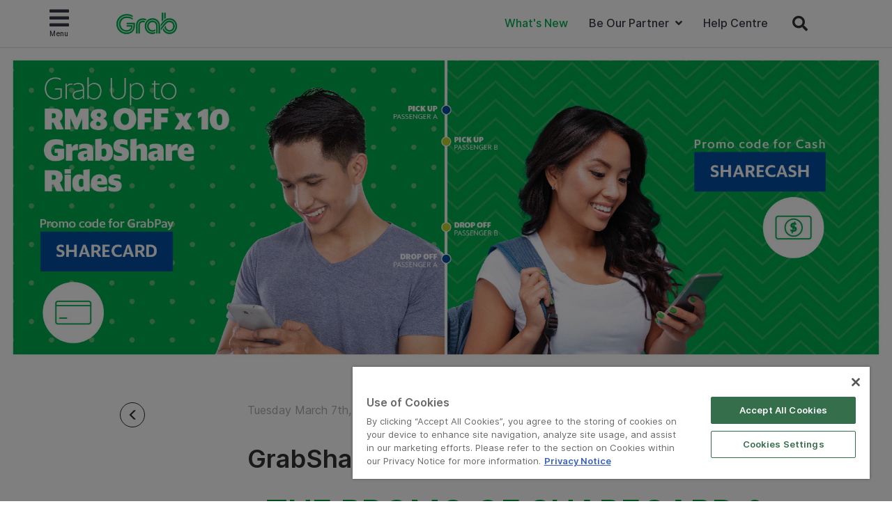

--- FILE ---
content_type: application/x-javascript
request_url: https://cdn-apac.onetrust.com/consent/a3be3527-7455-48e0-ace6-557ddbd506d5/b7e1e499-1bfc-44b9-9b2d-5103d7599262/en.json
body_size: 33888
content:
{"DomainData":{"pclifeSpanYr":"Year","pclifeSpanYrs":"Years","pclifeSpanSecs":"A few seconds","pclifeSpanWk":"Week","pclifeSpanWks":"Weeks","pccontinueWithoutAcceptText":"Continue without Accepting","pccloseButtonType":"Icon","MainText":"Cookies Preference Center","MainInfoText":"When you visit any website, it may store or retrieve information on your browser, mostly in the form of cookies. This information might be about you, your preferences or your device and is mostly used to make the site work as you expect it to. The information does not usually directly identify you, but it can give you a more personalized web experience. Because we respect your right to privacy, you can choose not to allow some types of cookies. Click on the different category headings to find out more and change our default settings. However, blocking some types of cookies may impact your experience of the site and the services we are able to offer. For more details, please refer to the section on cookies in our Privacy Notice.","AboutText":"More information","AboutCookiesText":"Your Privacy","ConfirmText":"Allow All","AllowAllText":"Save Settings","CookiesUsedText":"Cookies used","CookiesDescText":"Description","AboutLink":"https://www.grab.com/terms-policies/privacy-notice/","ActiveText":"Active","AlwaysActiveText":"Always Active","PCShowAlwaysActiveToggle":true,"AlertNoticeText":"By clicking “Accept All Cookies”, you agree to the storing of cookies on your device to enhance site navigation, analyze site usage, and assist in our marketing efforts. Please refer to the section on Cookies within our Privacy Notice for more information.<a href=https://www.grab.com/terms-policies/privacy-notice/>Privacy Notice</a>","AlertCloseText":"Close","AlertMoreInfoText":"Cookies Settings","CookieSettingButtonText":"Cookies Settings","AlertAllowCookiesText":"Accept All Cookies","CloseShouldAcceptAllCookies":false,"LastReconsentDate":null,"BannerTitle":"Use of Cookies","ForceConsent":true,"BannerPushesDownPage":false,"InactiveText":"Inactive","CookiesText":"Cookies","CategoriesText":"Cookie Subgroup","IsLifespanEnabled":false,"LifespanText":"Lifespan","VendorLevelOptOut":false,"HasScriptArchive":false,"BannerPosition":"bottom-right","PreferenceCenterPosition":"default","PreferenceCenterConfirmText":"Confirm My Choices","VendorListText":"List of IAB Vendors","ThirdPartyCookieListText":"Cookies Details","PreferenceCenterManagePreferencesText":" Manage Consent Preferences","PreferenceCenterMoreInfoScreenReader":"Opens in a new Tab","CookieListTitle":"Cookie List","CookieListDescription":"A cookie is a small piece of data (text file) that a website – when visited by a user – asks your browser to store on your device in order to remember information about you, such as your language preference or login information. Those cookies are set by us and called first-party cookies. We also use third-party cookies – which are cookies from a domain different than the domain of the website you are visiting – for our advertising and marketing efforts. More specifically, we use cookies and other tracking technologies for the following purposes:","Groups":[{"ShowInPopup":true,"ShowInPopupNonIAB":true,"ShowSDKListLink":true,"Order":"1","OptanonGroupId":"C0001","Parent":"","ShowSubgroup":true,"ShowSubGroupDescription":true,"ShowSubgroupToggle":false,"GroupDescription":"These cookies are necessary for the website to function and cannot be switched off in our systems. They are usually only set in response to actions made by you which amount to a request for services, such as setting your privacy preferences, logging in or filling in forms. You can set your browser to block or alert you about these cookies, but some parts of the site will not then work. These cookies do not store any personally identifiable information.","GroupDescriptionOTT":"These cookies are necessary for the website to function and cannot be switched off in our systems. They are usually only set in response to actions made by you which amount to a request for services, such as setting your privacy preferences, logging in or filling in forms. You can set your browser to block or alert you about these cookies, but some parts of the site will not then work. These cookies do not store any personally identifiable information.","GroupNameMobile":"Strictly Necessary Cookies","GroupNameOTT":"Strictly Necessary Cookies","GroupName":"Strictly Necessary Cookies","IsIabPurpose":false,"GeneralVendorsIds":[],"FirstPartyCookies":[{"thirdPartyDescription":null,"patternKey":null,"thirdPartyKey":"","firstPartyKey":null,"id":"0fc1d5a6-b4b7-4a9e-9683-02065e6fdf51","Name":"_gsvid","Host":"food.grab.com","IsSession":false,"Length":"3649","description":"","DurationType":1,"category":null,"isThirdParty":false},{"thirdPartyDescription":null,"patternKey":null,"thirdPartyKey":"","firstPartyKey":"","id":"dd9ce0ff-28dc-41a3-8e55-027133db4ca7","Name":"_gssid","Host":"express.grab.com","IsSession":false,"Length":"0","description":"","DurationType":1,"category":null,"isThirdParty":false},{"thirdPartyDescription":"dd_cookie_test","patternKey":"dd_cookie_test","thirdPartyKey":"Pattern|dd_cookie_test","firstPartyKey":"Pattern|dd_cookie_test","id":"a9d06e40-c72a-4f5c-ae67-080c68f56e94","Name":"dd_cookie_test_95c6a0ff-ac29-4c1a-80ce-ced4bea70bd0","Host":"help.grab.com","IsSession":false,"Length":"0","description":"dd_cookie_test","DurationType":1,"category":null,"isThirdParty":false},{"thirdPartyDescription":"dd_cookie_test","patternKey":"dd_cookie_test","thirdPartyKey":"Pattern|dd_cookie_test","firstPartyKey":"Pattern|dd_cookie_test","id":"dead4532-90b3-4327-9409-084ec5703e13","Name":"dd_cookie_test_54112408-1a3c-46c4-b7f6-1944cc46fdb8","Host":"help.grab.com","IsSession":false,"Length":"0","description":"dd_cookie_test","DurationType":1,"category":null,"isThirdParty":false},{"thirdPartyDescription":"dd_cookie_test","patternKey":"dd_cookie_test","thirdPartyKey":"Pattern|dd_cookie_test","firstPartyKey":"Pattern|dd_cookie_test","id":"b5e63d09-b003-4754-891b-08a8881d2edc","Name":"dd_cookie_test_b4c79e05-999f-4cab-9cb8-53a9307dea2e","Host":"help.grab.com","IsSession":false,"Length":"0","description":"dd_cookie_test","DurationType":1,"category":null,"isThirdParty":false},{"thirdPartyDescription":"dd_cookie_test","patternKey":"dd_cookie_test","thirdPartyKey":"Pattern|dd_cookie_test","firstPartyKey":"Pattern|dd_cookie_test","id":"6ec18b08-eb64-4e9e-9128-090b469c372f","Name":"dd_cookie_test_c7166774-0344-4d47-8faa-fcdd80822f18","Host":"help.grab.com","IsSession":false,"Length":"0","description":"dd_cookie_test","DurationType":1,"category":null,"isThirdParty":false},{"thirdPartyDescription":null,"patternKey":null,"thirdPartyKey":"","firstPartyKey":"Cookieak_bmsc","id":"4258e5b2-c86f-4688-803c-0937782da1bf","Name":"ak_bmsc","Host":"grab.com","IsSession":false,"Length":"0","description":"This cookie is associated with Akamai and is used to differentiate between traffic from humans and bots.","DurationType":1,"category":null,"isThirdParty":false},{"thirdPartyDescription":"dd_cookie_test","patternKey":"dd_cookie_test","thirdPartyKey":"Pattern|dd_cookie_test","firstPartyKey":"Pattern|dd_cookie_test","id":"d6e3c95d-efa0-46cb-a755-0c3e2887d113","Name":"dd_cookie_test_958ccb25-01ee-4e87-b1b7-5e593db51274","Host":"help.grab.com","IsSession":false,"Length":"0","description":"dd_cookie_test","DurationType":1,"category":null,"isThirdParty":false},{"thirdPartyDescription":"dd_cookie_test","patternKey":"dd_cookie_test","thirdPartyKey":"Pattern|dd_cookie_test","firstPartyKey":"Pattern|dd_cookie_test","id":"df86150c-b082-444d-bd92-0ef9910397d7","Name":"dd_cookie_test_26ce78c2-772f-44bf-aa84-ba71b5b3be9a","Host":"help.grab.com","IsSession":false,"Length":"0","description":"dd_cookie_test","DurationType":1,"category":null,"isThirdParty":false},{"thirdPartyDescription":"dd_cookie_test","patternKey":"dd_cookie_test","thirdPartyKey":"Pattern|dd_cookie_test","firstPartyKey":"Pattern|dd_cookie_test","id":"dd7abecf-ffc2-4bb0-b013-129c816d4591","Name":"dd_cookie_test_0c8d7754-93ab-4ad9-bf5d-61f4a82d6c83","Host":"help.grab.com","IsSession":false,"Length":"0","description":"dd_cookie_test","DurationType":1,"category":null,"isThirdParty":false},{"thirdPartyDescription":"dd_cookie_test","patternKey":"dd_cookie_test","thirdPartyKey":"Pattern|dd_cookie_test","firstPartyKey":"Pattern|dd_cookie_test","id":"0af2912e-c3b8-4c6e-bc29-1a47ff67d9f0","Name":"dd_cookie_test_3fc157e0-ef3e-4e8c-a711-b2f9212595c0","Host":"help.grab.com","IsSession":false,"Length":"0","description":"dd_cookie_test","DurationType":1,"category":null,"isThirdParty":false},{"thirdPartyDescription":"dd_cookie_test","patternKey":"dd_cookie_test","thirdPartyKey":"Pattern|dd_cookie_test","firstPartyKey":"Pattern|dd_cookie_test","id":"a315be24-f10e-4812-9822-1b902c4a9b08","Name":"dd_cookie_test_cd566e77-b951-4113-b3e7-577e42df091a","Host":"help.grab.com","IsSession":false,"Length":"0","description":"dd_cookie_test","DurationType":1,"category":null,"isThirdParty":false},{"thirdPartyDescription":"dd_cookie_test","patternKey":"dd_cookie_test","thirdPartyKey":"Pattern|dd_cookie_test","firstPartyKey":"Pattern|dd_cookie_test","id":"accf455b-1960-4b0d-b497-1ba4aa45441c","Name":"dd_cookie_test_b583c831-4ae9-4ed6-9991-b4b15ff6b4c7","Host":"help.grab.com","IsSession":false,"Length":"0","description":"dd_cookie_test","DurationType":1,"category":null,"isThirdParty":false},{"thirdPartyDescription":"dd_cookie_test","patternKey":"dd_cookie_test","thirdPartyKey":"Pattern|dd_cookie_test","firstPartyKey":"Pattern|dd_cookie_test","id":"0916d757-283a-4233-b427-1d883bf9e135","Name":"dd_cookie_test_ee405e5f-944e-45bb-a941-aa34b34402f0","Host":"help.grab.com","IsSession":false,"Length":"0","description":"dd_cookie_test","DurationType":1,"category":null,"isThirdParty":false},{"thirdPartyDescription":"dd_cookie_test","patternKey":"dd_cookie_test","thirdPartyKey":"Pattern|dd_cookie_test","firstPartyKey":"Pattern|dd_cookie_test","id":"e4cfd9fa-5358-4900-8b5f-1df217dd48a6","Name":"dd_cookie_test_2684eab9-ab00-49b7-bda1-c3e5c3165a0e","Host":"help.grab.com","IsSession":false,"Length":"0","description":"dd_cookie_test","DurationType":1,"category":null,"isThirdParty":false},{"thirdPartyDescription":null,"patternKey":null,"thirdPartyKey":"","firstPartyKey":"Cookiebm_sv","id":"9912c54e-caa4-4991-8caf-1ea304c65d4a","Name":"bm_sv","Host":"grab.com","IsSession":false,"Length":"0","description":"This cookie is associated with Akamai and is used to differentiate between traffic from humans and bots.","DurationType":1,"category":null,"isThirdParty":false},{"thirdPartyDescription":"dd_cookie_test","patternKey":"dd_cookie_test","thirdPartyKey":"Pattern|dd_cookie_test","firstPartyKey":"Pattern|dd_cookie_test","id":"fc10eea8-01ae-49d7-96eb-1eb116cc9ab3","Name":"dd_cookie_test_47ea5117-f8d2-46c5-acba-a5af76139287","Host":"weblogin.grab.com","IsSession":false,"Length":"0","description":"dd_cookie_test","DurationType":1,"category":null,"isThirdParty":false},{"thirdPartyDescription":"dd_cookie_test","patternKey":"dd_cookie_test","thirdPartyKey":"Pattern|dd_cookie_test","firstPartyKey":"Pattern|dd_cookie_test","id":"835a5a60-925d-4c14-820e-1edfa06c1926","Name":"dd_cookie_test_d1ca6832-4e13-44b4-8700-bfa35884e301","Host":"help.grab.com","IsSession":false,"Length":"0","description":"dd_cookie_test","DurationType":1,"category":null,"isThirdParty":false},{"thirdPartyDescription":"dd_cookie_test","patternKey":"dd_cookie_test","thirdPartyKey":"Pattern|dd_cookie_test","firstPartyKey":"Pattern|dd_cookie_test","id":"2de8eae4-8e71-4169-b8cc-1f9126418f55","Name":"dd_cookie_test_c70675f9-dda9-4a5c-b075-072fbbc031e0","Host":"help.grab.com","IsSession":false,"Length":"0","description":"dd_cookie_test","DurationType":1,"category":null,"isThirdParty":false},{"thirdPartyDescription":"dd_cookie_test","patternKey":"dd_cookie_test","thirdPartyKey":"Pattern|dd_cookie_test","firstPartyKey":"Pattern|dd_cookie_test","id":"199727db-7a77-400f-96f1-232946bc2c6d","Name":"dd_cookie_test_ddcbacdd-e06b-482d-a759-c5eaf9cdea1e","Host":"help.grab.com","IsSession":false,"Length":"0","description":"dd_cookie_test","DurationType":1,"category":null,"isThirdParty":false},{"thirdPartyDescription":"dd_cookie_test","patternKey":"dd_cookie_test","thirdPartyKey":"Pattern|dd_cookie_test","firstPartyKey":"Pattern|dd_cookie_test","id":"96dc42c4-e0d8-4620-ae56-238440434df4","Name":"dd_cookie_test_94e88f66-cba6-456a-92c1-87b99a4ddc59","Host":"help.grab.com","IsSession":false,"Length":"0","description":"dd_cookie_test","DurationType":1,"category":null,"isThirdParty":false},{"thirdPartyDescription":"dd_cookie_test","patternKey":"dd_cookie_test","thirdPartyKey":"Pattern|dd_cookie_test","firstPartyKey":"Pattern|dd_cookie_test","id":"a3a3d92f-1f7c-493b-998d-2421ac9661e8","Name":"dd_cookie_test_514a3061-3724-4118-a8e0-4b8299689ab1","Host":"help.grab.com","IsSession":false,"Length":"0","description":"dd_cookie_test","DurationType":1,"category":null,"isThirdParty":false},{"thirdPartyDescription":"dd_cookie_test","patternKey":"dd_cookie_test","thirdPartyKey":"Pattern|dd_cookie_test","firstPartyKey":"Pattern|dd_cookie_test","id":"1ba7f106-3ac0-4d27-8250-24d4a86e906c","Name":"dd_cookie_test_133d531d-f682-4aba-aead-5395c084f987","Host":"help.grab.com","IsSession":false,"Length":"0","description":"dd_cookie_test","DurationType":1,"category":null,"isThirdParty":false},{"thirdPartyDescription":"dd_cookie_test","patternKey":"dd_cookie_test","thirdPartyKey":"Pattern|dd_cookie_test","firstPartyKey":"Pattern|dd_cookie_test","id":"c09c3456-72d0-4228-b088-254348187926","Name":"dd_cookie_test_64b7808a-3d65-4812-b5ca-f6462bb69df1","Host":"help.grab.com","IsSession":false,"Length":"0","description":"dd_cookie_test","DurationType":1,"category":null,"isThirdParty":false},{"thirdPartyDescription":"dd_cookie_test","patternKey":"dd_cookie_test","thirdPartyKey":"Pattern|dd_cookie_test","firstPartyKey":"Pattern|dd_cookie_test","id":"96603da7-e252-4f98-8bdd-255d1d1d288f","Name":"dd_cookie_test_95c196e4-ba42-4b4b-8ec6-73dfca69faa8","Host":"help.grab.com","IsSession":false,"Length":"0","description":"dd_cookie_test","DurationType":1,"category":null,"isThirdParty":false},{"thirdPartyDescription":"dd_cookie_test","patternKey":"dd_cookie_test","thirdPartyKey":"Pattern|dd_cookie_test","firstPartyKey":"Pattern|dd_cookie_test","id":"a93c082c-36ed-496e-a33e-25bf3c8ba8cb","Name":"dd_cookie_test_97c1c24c-87e8-4a33-adbc-da5011315d6a","Host":"help.grab.com","IsSession":false,"Length":"0","description":"dd_cookie_test","DurationType":1,"category":null,"isThirdParty":false},{"thirdPartyDescription":"dd_cookie_test","patternKey":"dd_cookie_test","thirdPartyKey":"Pattern|dd_cookie_test","firstPartyKey":"Pattern|dd_cookie_test","id":"2c0e7f9c-cf93-4200-a59c-263da3fdd893","Name":"dd_cookie_test_ecaec028-877f-445d-8338-2a993597d3c3","Host":"help.grab.com","IsSession":false,"Length":"0","description":"dd_cookie_test","DurationType":1,"category":null,"isThirdParty":false},{"thirdPartyDescription":"dd_cookie_test","patternKey":"dd_cookie_test","thirdPartyKey":"Pattern|dd_cookie_test","firstPartyKey":"Pattern|dd_cookie_test","id":"5ba915a3-c2f8-4ca6-aed4-2b238dfd6e55","Name":"dd_cookie_test_9da63346-20c7-4ecf-9793-84323e4eefa4","Host":"help.grab.com","IsSession":false,"Length":"0","description":"dd_cookie_test","DurationType":1,"category":null,"isThirdParty":false},{"thirdPartyDescription":"dd_cookie_test","patternKey":"dd_cookie_test","thirdPartyKey":"Pattern|dd_cookie_test","firstPartyKey":"Pattern|dd_cookie_test","id":"f63b0c0e-746a-4345-92c7-2d115a23dae3","Name":"dd_cookie_test_c5584795-1df4-40a7-9030-6ae62d6c4798","Host":"help.grab.com","IsSession":false,"Length":"0","description":"dd_cookie_test","DurationType":1,"category":null,"isThirdParty":false},{"thirdPartyDescription":"dd_cookie_test","patternKey":"dd_cookie_test","thirdPartyKey":"Pattern|dd_cookie_test","firstPartyKey":"Pattern|dd_cookie_test","id":"5285e72e-187e-4590-819f-2deb5ff97994","Name":"dd_cookie_test_d5b47898-4291-4533-90f2-26feb82056b9","Host":"help.grab.com","IsSession":false,"Length":"0","description":"dd_cookie_test","DurationType":1,"category":null,"isThirdParty":false},{"thirdPartyDescription":"dd_cookie_test","patternKey":"dd_cookie_test","thirdPartyKey":"Pattern|dd_cookie_test","firstPartyKey":"Pattern|dd_cookie_test","id":"4aee715b-95af-4112-8217-2e55b326bafd","Name":"dd_cookie_test_56854ade-fbc7-4554-847a-bd57f8499964","Host":"help.grab.com","IsSession":false,"Length":"0","description":"dd_cookie_test","DurationType":1,"category":null,"isThirdParty":false},{"thirdPartyDescription":"dd_cookie_test","patternKey":"dd_cookie_test","thirdPartyKey":"Pattern|dd_cookie_test","firstPartyKey":"Pattern|dd_cookie_test","id":"be7b9aef-3362-437b-844a-2f4900ded2a3","Name":"dd_cookie_test_4b3c6b5e-5caf-4091-91f5-96b425a2ea8a","Host":"help.grab.com","IsSession":false,"Length":"0","description":"dd_cookie_test","DurationType":1,"category":null,"isThirdParty":false},{"thirdPartyDescription":null,"patternKey":null,"thirdPartyKey":"","firstPartyKey":"CookieAWSELB","id":"1a29b075-3580-456f-8d1d-2f8e70930081","Name":"AWSELB","Host":"merchant.grab.com","IsSession":true,"Length":"0","description":"This cookie name is associated with the Amazon Web Services Elastic Load Balancing functionality for routing client request on the server.","DurationType":1,"category":null,"isThirdParty":false},{"thirdPartyDescription":"dd_cookie_test","patternKey":"dd_cookie_test","thirdPartyKey":"Pattern|dd_cookie_test","firstPartyKey":"Pattern|dd_cookie_test","id":"71a3116d-6ca4-4642-8b1f-310139c96880","Name":"dd_cookie_test_42da7b48-58d9-4ed3-a6fb-7ebac3b00129","Host":"help.grab.com","IsSession":false,"Length":"0","description":"dd_cookie_test","DurationType":1,"category":null,"isThirdParty":false},{"thirdPartyDescription":"dd_cookie_test","patternKey":"dd_cookie_test","thirdPartyKey":"Pattern|dd_cookie_test","firstPartyKey":"Pattern|dd_cookie_test","id":"d7d688a1-b39c-4a9a-862e-3109477514cf","Name":"dd_cookie_test_007e7216-5e44-4855-ba43-453f4bb9ee91","Host":"help.grab.com","IsSession":false,"Length":"0","description":"dd_cookie_test","DurationType":1,"category":null,"isThirdParty":false},{"thirdPartyDescription":"dd_cookie_test","patternKey":"dd_cookie_test","thirdPartyKey":"Pattern|dd_cookie_test","firstPartyKey":"Pattern|dd_cookie_test","id":"4f6fbf99-8c54-433e-a1c5-32db9f785781","Name":"dd_cookie_test_9e15685c-6737-4c76-9746-252d93d8831f","Host":"help.grab.com","IsSession":false,"Length":"0","description":"dd_cookie_test","DurationType":1,"category":null,"isThirdParty":false},{"thirdPartyDescription":"dd_cookie_test","patternKey":"dd_cookie_test","thirdPartyKey":"Pattern|dd_cookie_test","firstPartyKey":"Pattern|dd_cookie_test","id":"58301e23-78b6-4053-8fba-36028271ea10","Name":"dd_cookie_test_ca47b658-d918-43ab-843f-b2fec2323643","Host":"help.grab.com","IsSession":false,"Length":"0","description":"dd_cookie_test","DurationType":1,"category":null,"isThirdParty":false},{"thirdPartyDescription":"dd_cookie_test","patternKey":"dd_cookie_test","thirdPartyKey":"Pattern|dd_cookie_test","firstPartyKey":"Pattern|dd_cookie_test","id":"4cf1d9ca-90d0-448a-8a72-36707caf48ab","Name":"dd_cookie_test_cfc51c80-49f1-48b0-8d7a-1d20d55e6a4e","Host":"help.grab.com","IsSession":false,"Length":"0","description":"dd_cookie_test","DurationType":1,"category":null,"isThirdParty":false},{"thirdPartyDescription":"dd_cookie_test","patternKey":"dd_cookie_test","thirdPartyKey":"Pattern|dd_cookie_test","firstPartyKey":"Pattern|dd_cookie_test","id":"b237c65e-1686-4b1e-ac07-374b6cd2c421","Name":"dd_cookie_test_f68fa394-de15-498a-971c-e24565a4dc68","Host":"help.grab.com","IsSession":false,"Length":"0","description":"dd_cookie_test","DurationType":1,"category":null,"isThirdParty":false},{"thirdPartyDescription":"dd_cookie_test","patternKey":"dd_cookie_test","thirdPartyKey":"Pattern|dd_cookie_test","firstPartyKey":"Pattern|dd_cookie_test","id":"2faceefc-0101-4501-afcf-3b3e375fa412","Name":"dd_cookie_test_d197dc12-d1bb-4c60-b5d9-f706e6ed6e62","Host":"help.grab.com","IsSession":false,"Length":"0","description":"dd_cookie_test","DurationType":1,"category":null,"isThirdParty":false},{"thirdPartyDescription":"dd_cookie_test","patternKey":"dd_cookie_test","thirdPartyKey":"Pattern|dd_cookie_test","firstPartyKey":"Pattern|dd_cookie_test","id":"971da481-28c3-4bf6-9886-3c4fbe89c166","Name":"dd_cookie_test_4a0bff14-e6af-41bf-853c-0cc468328e71","Host":"help.grab.com","IsSession":false,"Length":"0","description":"dd_cookie_test","DurationType":1,"category":null,"isThirdParty":false},{"thirdPartyDescription":"dd_cookie_test","patternKey":"dd_cookie_test","thirdPartyKey":"Pattern|dd_cookie_test","firstPartyKey":"Pattern|dd_cookie_test","id":"58329623-4069-4bd2-8ef4-3d0bb4e5981f","Name":"dd_cookie_test_4f9c7875-ab72-4138-8ab4-6da26991a5c0","Host":"help.grab.com","IsSession":false,"Length":"0","description":"dd_cookie_test","DurationType":1,"category":null,"isThirdParty":false},{"thirdPartyDescription":"dd_cookie_test","patternKey":"dd_cookie_test","thirdPartyKey":"Pattern|dd_cookie_test","firstPartyKey":"Pattern|dd_cookie_test","id":"287ee49d-1bd7-41a4-9e3b-3e50085b4b32","Name":"dd_cookie_test_9c9625a6-8408-4e8a-90fa-2511e6c19622","Host":"help.grab.com","IsSession":false,"Length":"0","description":"dd_cookie_test","DurationType":1,"category":null,"isThirdParty":false},{"thirdPartyDescription":"dd_cookie_test","patternKey":"dd_cookie_test","thirdPartyKey":"Pattern|dd_cookie_test","firstPartyKey":"Pattern|dd_cookie_test","id":"00e4a9ac-cf89-4fb2-832e-3f0213ad100c","Name":"dd_cookie_test_fd5473e4-d6ca-4b24-a0eb-a0190ad10334","Host":"help.grab.com","IsSession":false,"Length":"0","description":"dd_cookie_test","DurationType":1,"category":null,"isThirdParty":false},{"thirdPartyDescription":"dd_cookie_test","patternKey":"dd_cookie_test","thirdPartyKey":"Pattern|dd_cookie_test","firstPartyKey":"Pattern|dd_cookie_test","id":"5023d120-fdcf-48f1-923d-3f6d373c720e","Name":"dd_cookie_test_fb0c7a64-1df0-4e2f-8c5a-0446d0b0bf9b","Host":"help.grab.com","IsSession":false,"Length":"0","description":"dd_cookie_test","DurationType":1,"category":null,"isThirdParty":false},{"thirdPartyDescription":"dd_cookie_test","patternKey":"dd_cookie_test","thirdPartyKey":"Pattern|dd_cookie_test","firstPartyKey":"Pattern|dd_cookie_test","id":"3b7bfc2a-d751-4b1e-8f4b-3f95dd546f9d","Name":"dd_cookie_test_f9c040b5-ac3c-4c33-bba6-a04044557dba","Host":"help.grab.com","IsSession":false,"Length":"0","description":"dd_cookie_test","DurationType":1,"category":null,"isThirdParty":false},{"thirdPartyDescription":"dd_cookie_test","patternKey":"dd_cookie_test","thirdPartyKey":"Pattern|dd_cookie_test","firstPartyKey":"Pattern|dd_cookie_test","id":"6c4068fd-dee9-44b3-aa08-404544134947","Name":"dd_cookie_test_d12e7f89-3447-44c9-888e-8ce336c0a2c4","Host":"help.grab.com","IsSession":false,"Length":"0","description":"dd_cookie_test","DurationType":1,"category":null,"isThirdParty":false},{"thirdPartyDescription":null,"patternKey":null,"thirdPartyKey":"","firstPartyKey":"CookieOptanonConsent","id":"2fe51491-375d-452a-9944-42d05c55e62d","Name":"OptanonConsent","Host":"developer.grab.com","IsSession":false,"Length":"364","description":"This cookie is set by the cookie compliance solution from OneTrust. It stores information about the categories of cookies the site uses and whether visitors have given or withdrawn consent for the use of each category. This enables site owners to prevent cookies in each category from being set in the users browser, when consent is not given. The cookie has a normal lifespan of one year, so that returning visitors to the site will have their preferences remembered. It contains no information that can identify the site visitor.","DurationType":1,"category":null,"isThirdParty":false},{"thirdPartyDescription":"dd_cookie_test","patternKey":"dd_cookie_test","thirdPartyKey":"Pattern|dd_cookie_test","firstPartyKey":"Pattern|dd_cookie_test","id":"8c42573e-6a9a-4e16-9ff8-43a22df345d8","Name":"dd_cookie_test_8f6cb258-c8eb-4e1f-b4f9-b6d187876a60","Host":"help.grab.com","IsSession":false,"Length":"0","description":"dd_cookie_test","DurationType":1,"category":null,"isThirdParty":false},{"thirdPartyDescription":"dd_cookie_test","patternKey":"dd_cookie_test","thirdPartyKey":"Pattern|dd_cookie_test","firstPartyKey":"Pattern|dd_cookie_test","id":"a46bff09-764b-4045-9167-43ad11979e05","Name":"dd_cookie_test_a100b210-090b-46c9-a47b-de203762b98f","Host":"help.grab.com","IsSession":false,"Length":"0","description":"dd_cookie_test","DurationType":1,"category":null,"isThirdParty":false},{"thirdPartyDescription":"dd_cookie_test","patternKey":"dd_cookie_test","thirdPartyKey":"Pattern|dd_cookie_test","firstPartyKey":"Pattern|dd_cookie_test","id":"b174394d-169e-40b1-aa71-47211b426691","Name":"dd_cookie_test_bc015c6b-bca6-4cca-83cd-a219562ef0bd","Host":"help.grab.com","IsSession":false,"Length":"0","description":"dd_cookie_test","DurationType":1,"category":null,"isThirdParty":false},{"thirdPartyDescription":"dd_cookie_test","patternKey":"dd_cookie_test","thirdPartyKey":"Pattern|dd_cookie_test","firstPartyKey":"Pattern|dd_cookie_test","id":"6ceb7656-0400-4d28-8168-4874552db4da","Name":"dd_cookie_test_8e540ee0-439d-45d7-9f7f-4715370b0581","Host":"help.grab.com","IsSession":false,"Length":"0","description":"dd_cookie_test","DurationType":1,"category":null,"isThirdParty":false},{"thirdPartyDescription":null,"patternKey":null,"thirdPartyKey":"","firstPartyKey":"CookieOptanonAlertBoxClosed","id":"f05044da-df8f-4965-a004-494cbb4a486b","Name":"OptanonAlertBoxClosed","Host":"developer.grab.com","IsSession":false,"Length":"364","description":"This cookie is set by websites using certain versions of the cookie law compliance solution from OneTrust.  It is set after visitors have seen a cookie information notice and in some cases only when they actively close the notice down.  It enables the website not to show the message more than once to a user.  The cookie has a one year lifespan and contains no personal information.","DurationType":1,"category":null,"isThirdParty":false},{"thirdPartyDescription":"dd_cookie_test","patternKey":"dd_cookie_test","thirdPartyKey":"Pattern|dd_cookie_test","firstPartyKey":"Pattern|dd_cookie_test","id":"3846afea-9f66-40d0-92eb-497cbb561378","Name":"dd_cookie_test_198a2b7c-7af9-4547-ae7a-edc4547818ea","Host":"help.grab.com","IsSession":false,"Length":"0","description":"dd_cookie_test","DurationType":1,"category":null,"isThirdParty":false},{"thirdPartyDescription":"dd_cookie_test","patternKey":"dd_cookie_test","thirdPartyKey":"Pattern|dd_cookie_test","firstPartyKey":"Pattern|dd_cookie_test","id":"df363d1f-0658-4fbe-8816-4af022ebf9dc","Name":"dd_cookie_test_eb3ccdb7-9efe-4962-ba19-99179229499c","Host":"help.grab.com","IsSession":false,"Length":"0","description":"dd_cookie_test","DurationType":1,"category":null,"isThirdParty":false},{"thirdPartyDescription":"dd_cookie_test","patternKey":"dd_cookie_test","thirdPartyKey":"Pattern|dd_cookie_test","firstPartyKey":"Pattern|dd_cookie_test","id":"f06a6ba6-92a0-4912-8943-4af802962d3e","Name":"dd_cookie_test_df578198-1b4a-4896-a657-ceb61be092c1","Host":"help.grab.com","IsSession":false,"Length":"0","description":"dd_cookie_test","DurationType":1,"category":null,"isThirdParty":false},{"thirdPartyDescription":"dd_cookie_test","patternKey":"dd_cookie_test","thirdPartyKey":"Pattern|dd_cookie_test","firstPartyKey":"Pattern|dd_cookie_test","id":"82a083de-694f-432f-8eed-4b3548aeae7c","Name":"dd_cookie_test_74b40cdf-d7c7-4f7f-95d4-13824bc33c0f","Host":"help.grab.com","IsSession":false,"Length":"0","description":"dd_cookie_test","DurationType":1,"category":null,"isThirdParty":false},{"thirdPartyDescription":"dd_cookie_test","patternKey":"dd_cookie_test","thirdPartyKey":"Pattern|dd_cookie_test","firstPartyKey":"Pattern|dd_cookie_test","id":"8c12a6ca-1b9a-47fc-a8b3-4c6d8e0b50a3","Name":"dd_cookie_test_ed14bedd-8d6c-4fc0-ab33-8c3d4d7ae01f","Host":"help.grab.com","IsSession":false,"Length":"0","description":"dd_cookie_test","DurationType":1,"category":null,"isThirdParty":false},{"thirdPartyDescription":"dd_cookie_test","patternKey":"dd_cookie_test","thirdPartyKey":"Pattern|dd_cookie_test","firstPartyKey":"Pattern|dd_cookie_test","id":"9f4cb101-5336-4c74-bfbe-4dc17a916b60","Name":"dd_cookie_test_8ccf8171-35d5-4cdf-bbe6-e7332aba2c9d","Host":"help.grab.com","IsSession":false,"Length":"0","description":"dd_cookie_test","DurationType":1,"category":null,"isThirdParty":false},{"thirdPartyDescription":"dd_cookie_test","patternKey":"dd_cookie_test","thirdPartyKey":"Pattern|dd_cookie_test","firstPartyKey":"Pattern|dd_cookie_test","id":"6459d73d-0fd7-487b-b27f-4dfed2457be6","Name":"dd_cookie_test_1f4a60bd-149c-4723-9d86-a9fdc25ceb85","Host":"help.grab.com","IsSession":false,"Length":"0","description":"dd_cookie_test","DurationType":1,"category":null,"isThirdParty":false},{"thirdPartyDescription":"dd_cookie_test","patternKey":"dd_cookie_test","thirdPartyKey":"Pattern|dd_cookie_test","firstPartyKey":"Pattern|dd_cookie_test","id":"5a4a818f-77dd-4e05-aa0f-4e0f46e4a273","Name":"dd_cookie_test_060379f7-4942-4371-b0fb-b97671305227","Host":"help.grab.com","IsSession":false,"Length":"0","description":"dd_cookie_test","DurationType":1,"category":null,"isThirdParty":false},{"thirdPartyDescription":"dd_cookie_test","patternKey":"dd_cookie_test","thirdPartyKey":"Pattern|dd_cookie_test","firstPartyKey":"Pattern|dd_cookie_test","id":"dbc91f20-8754-43e6-9e62-4e8971619881","Name":"dd_cookie_test_d01e73c2-f809-43cb-b744-f22fcd9400c9","Host":"help.grab.com","IsSession":false,"Length":"0","description":"dd_cookie_test","DurationType":1,"category":null,"isThirdParty":false},{"thirdPartyDescription":"dd_cookie_test","patternKey":"dd_cookie_test","thirdPartyKey":"Pattern|dd_cookie_test","firstPartyKey":"Pattern|dd_cookie_test","id":"d0d12929-dc25-402f-a4e9-4ea213178deb","Name":"dd_cookie_test_b7080fc8-ad6d-410b-a1ff-7d04833c8200","Host":"help.grab.com","IsSession":false,"Length":"0","description":"dd_cookie_test","DurationType":1,"category":null,"isThirdParty":false},{"thirdPartyDescription":"dd_cookie_test","patternKey":"dd_cookie_test","thirdPartyKey":"Pattern|dd_cookie_test","firstPartyKey":"Pattern|dd_cookie_test","id":"f0b44ce3-a90d-4c3a-a20d-5005cba5f240","Name":"dd_cookie_test_b9238fa2-eff9-4b5e-a60b-64db67bb1283","Host":"help.grab.com","IsSession":false,"Length":"0","description":"dd_cookie_test","DurationType":1,"category":null,"isThirdParty":false},{"thirdPartyDescription":"dd_cookie_test","patternKey":"dd_cookie_test","thirdPartyKey":"Pattern|dd_cookie_test","firstPartyKey":"Pattern|dd_cookie_test","id":"098ea25c-4646-4153-9c81-50fd9a298814","Name":"dd_cookie_test_f845cbff-0a1d-49b3-ba37-e7666aa8effc","Host":"help.grab.com","IsSession":false,"Length":"0","description":"dd_cookie_test","DurationType":1,"category":null,"isThirdParty":false},{"thirdPartyDescription":"dd_cookie_test","patternKey":"dd_cookie_test","thirdPartyKey":"Pattern|dd_cookie_test","firstPartyKey":"Pattern|dd_cookie_test","id":"e677d561-49e1-4ccf-919c-526fb0ffe82b","Name":"dd_cookie_test_797a88f4-1e86-4b6c-8b21-aa52cc30bce7","Host":"help.grab.com","IsSession":false,"Length":"0","description":"dd_cookie_test","DurationType":1,"category":null,"isThirdParty":false},{"thirdPartyDescription":"dd_cookie_test","patternKey":"dd_cookie_test","thirdPartyKey":"Pattern|dd_cookie_test","firstPartyKey":"Pattern|dd_cookie_test","id":"c438c965-5222-42ce-8f6d-52ec1cef5577","Name":"dd_cookie_test_8076119d-fccb-47c1-ab46-78045bbf7db7","Host":"help.grab.com","IsSession":false,"Length":"0","description":"dd_cookie_test","DurationType":1,"category":null,"isThirdParty":false},{"thirdPartyDescription":"dd_cookie_test","patternKey":"dd_cookie_test","thirdPartyKey":"Pattern|dd_cookie_test","firstPartyKey":"Pattern|dd_cookie_test","id":"c7caadce-336e-4de5-ba70-534abf333c29","Name":"dd_cookie_test_33529d98-4b07-4232-adeb-c65b1a466ed2","Host":"help.grab.com","IsSession":false,"Length":"0","description":"dd_cookie_test","DurationType":1,"category":null,"isThirdParty":false},{"thirdPartyDescription":"dd_cookie_test","patternKey":"dd_cookie_test","thirdPartyKey":"Pattern|dd_cookie_test","firstPartyKey":"Pattern|dd_cookie_test","id":"b8f341fc-4b4a-4ece-88c3-5545ac8860f2","Name":"dd_cookie_test_73ae26b1-103d-4187-8546-4dc7f49b146a","Host":"help.grab.com","IsSession":false,"Length":"0","description":"dd_cookie_test","DurationType":1,"category":null,"isThirdParty":false},{"thirdPartyDescription":"dd_cookie_test","patternKey":"dd_cookie_test","thirdPartyKey":"Pattern|dd_cookie_test","firstPartyKey":"Pattern|dd_cookie_test","id":"d16db1be-4aa0-4608-9400-56077aca4902","Name":"dd_cookie_test_eeacbf94-42c3-413d-8583-dd0a43ba14bc","Host":"help.grab.com","IsSession":false,"Length":"0","description":"dd_cookie_test","DurationType":1,"category":null,"isThirdParty":false},{"thirdPartyDescription":"dd_cookie_test","patternKey":"dd_cookie_test","thirdPartyKey":"Pattern|dd_cookie_test","firstPartyKey":"Pattern|dd_cookie_test","id":"dc3a3d58-6a15-419a-82aa-56a7c62eeeed","Name":"dd_cookie_test_f095b6ce-c6e2-4377-bbf5-45eb9e3e11b9","Host":"help.grab.com","IsSession":false,"Length":"0","description":"dd_cookie_test","DurationType":1,"category":null,"isThirdParty":false},{"thirdPartyDescription":"dd_cookie_test","patternKey":"dd_cookie_test","thirdPartyKey":"Pattern|dd_cookie_test","firstPartyKey":"Pattern|dd_cookie_test","id":"57400441-7af2-47bc-9ad0-578b77ad7e51","Name":"dd_cookie_test_793748f0-85fa-462e-857a-7c18943ce7cc","Host":"help.grab.com","IsSession":false,"Length":"0","description":"dd_cookie_test","DurationType":1,"category":null,"isThirdParty":false},{"thirdPartyDescription":"dd_cookie_test","patternKey":"dd_cookie_test","thirdPartyKey":"Pattern|dd_cookie_test","firstPartyKey":"Pattern|dd_cookie_test","id":"6bd65e95-b32e-4724-9e3d-57fd85e7901b","Name":"dd_cookie_test_1f681854-7dcf-4d30-8e50-da665ef39dae","Host":"help.grab.com","IsSession":false,"Length":"0","description":"dd_cookie_test","DurationType":1,"category":null,"isThirdParty":false},{"thirdPartyDescription":"dd_cookie_test","patternKey":"dd_cookie_test","thirdPartyKey":"Pattern|dd_cookie_test","firstPartyKey":"Pattern|dd_cookie_test","id":"2ed77f41-8830-47a3-b165-58111a3d4767","Name":"dd_cookie_test_2c87be3f-5534-4dbb-9efd-fe2711a76665","Host":"help.grab.com","IsSession":false,"Length":"0","description":"dd_cookie_test","DurationType":1,"category":null,"isThirdParty":false},{"thirdPartyDescription":"dd_cookie_test","patternKey":"dd_cookie_test","thirdPartyKey":"Pattern|dd_cookie_test","firstPartyKey":"Pattern|dd_cookie_test","id":"a9c5fca1-8966-4607-b0c7-59eb338bb934","Name":"dd_cookie_test_018e496b-2830-4505-b40b-38264f7f9356","Host":"help.grab.com","IsSession":false,"Length":"0","description":"dd_cookie_test","DurationType":1,"category":null,"isThirdParty":false},{"thirdPartyDescription":"dd_cookie_test","patternKey":"dd_cookie_test","thirdPartyKey":"Pattern|dd_cookie_test","firstPartyKey":"Pattern|dd_cookie_test","id":"b9d819fa-02c0-4b29-bf34-5a14d6467fa6","Name":"dd_cookie_test_9008295d-b704-4d16-be6b-bee5b5333809","Host":"help.grab.com","IsSession":false,"Length":"0","description":"dd_cookie_test","DurationType":1,"category":null,"isThirdParty":false},{"thirdPartyDescription":null,"patternKey":null,"thirdPartyKey":"","firstPartyKey":"Cookiebm_mi","id":"f9071495-3e36-4358-a619-5a5b22873787","Name":"bm_mi","Host":"grab.com","IsSession":false,"Length":"0","description":"This cookie is associated with Akamai. It is used to analyse traffic to determine if it is automated traffic generated by bots or a human user.","DurationType":1,"category":null,"isThirdParty":false},{"thirdPartyDescription":"dd_cookie_test","patternKey":"dd_cookie_test","thirdPartyKey":"Pattern|dd_cookie_test","firstPartyKey":"Pattern|dd_cookie_test","id":"d8021c25-39c9-49ea-aa97-5b922a5a78ee","Name":"dd_cookie_test_baa71634-b6cf-4cc1-afa5-dae55b59b653","Host":"help.grab.com","IsSession":false,"Length":"0","description":"dd_cookie_test","DurationType":1,"category":null,"isThirdParty":false},{"thirdPartyDescription":"dd_cookie_test","patternKey":"dd_cookie_test","thirdPartyKey":"Pattern|dd_cookie_test","firstPartyKey":"Pattern|dd_cookie_test","id":"48549086-d82c-4ab6-b1cd-5d3cfb0c852e","Name":"dd_cookie_test_3d5152f3-97a5-402f-bb16-7b6ce1b3cc81","Host":"help.grab.com","IsSession":false,"Length":"0","description":"dd_cookie_test","DurationType":1,"category":null,"isThirdParty":false},{"thirdPartyDescription":"dd_cookie_test","patternKey":"dd_cookie_test","thirdPartyKey":"Pattern|dd_cookie_test","firstPartyKey":"Pattern|dd_cookie_test","id":"a829e149-cfd1-47b2-be18-5e52cad89e70","Name":"dd_cookie_test_64dff89a-3d5d-4cef-bb10-fcb396c375a9","Host":"help.grab.com","IsSession":false,"Length":"0","description":"dd_cookie_test","DurationType":1,"category":null,"isThirdParty":false},{"thirdPartyDescription":"dd_cookie_test","patternKey":"dd_cookie_test","thirdPartyKey":"Pattern|dd_cookie_test","firstPartyKey":"Pattern|dd_cookie_test","id":"77bbbf30-edc2-43c4-8aa2-5ffc398aa0a0","Name":"dd_cookie_test_d010c2e0-9055-4bb7-8517-7c04bb1835da","Host":"help.grab.com","IsSession":false,"Length":"0","description":"dd_cookie_test","DurationType":1,"category":null,"isThirdParty":false},{"thirdPartyDescription":"dd_cookie_test","patternKey":"dd_cookie_test","thirdPartyKey":"Pattern|dd_cookie_test","firstPartyKey":"Pattern|dd_cookie_test","id":"f2ca4330-d2f9-40d0-ae12-61ef351ac736","Name":"dd_cookie_test_b46eddd6-6730-494c-be1e-0ebc0b8e1d7b","Host":"help.grab.com","IsSession":false,"Length":"0","description":"dd_cookie_test","DurationType":1,"category":null,"isThirdParty":false},{"thirdPartyDescription":"dd_cookie_test","patternKey":"dd_cookie_test","thirdPartyKey":"Pattern|dd_cookie_test","firstPartyKey":"Pattern|dd_cookie_test","id":"5728d701-deaf-44b0-8098-637e9977b7ef","Name":"dd_cookie_test_cdd9d08d-cf72-48f3-836b-c83f0eb5fb77","Host":"help.grab.com","IsSession":false,"Length":"0","description":"dd_cookie_test","DurationType":1,"category":null,"isThirdParty":false},{"thirdPartyDescription":"dd_cookie_test","patternKey":"dd_cookie_test","thirdPartyKey":"Pattern|dd_cookie_test","firstPartyKey":"Pattern|dd_cookie_test","id":"64467786-3137-43d0-8fb0-64e8e6e9cd53","Name":"dd_cookie_test_53cf4b47-cbc3-4533-8f11-dfd6753851aa","Host":"help.grab.com","IsSession":false,"Length":"0","description":"dd_cookie_test","DurationType":1,"category":null,"isThirdParty":false},{"thirdPartyDescription":"dd_cookie_test","patternKey":"dd_cookie_test","thirdPartyKey":"Pattern|dd_cookie_test","firstPartyKey":"Pattern|dd_cookie_test","id":"41ad708c-2050-44fc-b456-65f09697b7f3","Name":"dd_cookie_test_b71807df-74a5-4165-9958-230433516895","Host":"help.grab.com","IsSession":false,"Length":"0","description":"dd_cookie_test","DurationType":1,"category":null,"isThirdParty":false},{"thirdPartyDescription":"dd_cookie_test","patternKey":"dd_cookie_test","thirdPartyKey":"Pattern|dd_cookie_test","firstPartyKey":"Pattern|dd_cookie_test","id":"61a1c3ff-0410-4cc9-b090-67d2e7af79dd","Name":"dd_cookie_test_1dd84ee5-c352-412e-8750-f0336cd2c698","Host":"help.grab.com","IsSession":false,"Length":"0","description":"dd_cookie_test","DurationType":1,"category":null,"isThirdParty":false},{"thirdPartyDescription":"dd_cookie_test","patternKey":"dd_cookie_test","thirdPartyKey":"Pattern|dd_cookie_test","firstPartyKey":"Pattern|dd_cookie_test","id":"8cd9d6c7-a017-40d5-abe5-6aaf0841eebb","Name":"dd_cookie_test_9cf04a9e-3622-4a03-978e-044578688418","Host":"help.grab.com","IsSession":false,"Length":"0","description":"dd_cookie_test","DurationType":1,"category":null,"isThirdParty":false},{"thirdPartyDescription":null,"patternKey":null,"thirdPartyKey":"","firstPartyKey":"","id":"365d56b6-f532-4b58-abb7-6b0921096ed7","Name":"hwuuid","Host":"weblogin.grab.com","IsSession":false,"Length":"89","description":"","DurationType":1,"category":null,"isThirdParty":false},{"thirdPartyDescription":"dd_cookie_test","patternKey":"dd_cookie_test","thirdPartyKey":"Pattern|dd_cookie_test","firstPartyKey":"Pattern|dd_cookie_test","id":"d6c3b9c1-578c-4031-9a9d-6d2b97efd0ea","Name":"dd_cookie_test_4c162fad-5c3e-4eb9-b793-3f2a8c8fe925","Host":"help.grab.com","IsSession":false,"Length":"0","description":"dd_cookie_test","DurationType":1,"category":null,"isThirdParty":false},{"thirdPartyDescription":"dd_cookie_test","patternKey":"dd_cookie_test","thirdPartyKey":"Pattern|dd_cookie_test","firstPartyKey":"Pattern|dd_cookie_test","id":"29862b78-a232-4f77-a815-6d4457c23f76","Name":"dd_cookie_test_383cf722-c0cf-4a6d-acae-1ce4786278b9","Host":"help.grab.com","IsSession":false,"Length":"0","description":"dd_cookie_test","DurationType":1,"category":null,"isThirdParty":false},{"thirdPartyDescription":"dd_cookie_test","patternKey":"dd_cookie_test","thirdPartyKey":"Pattern|dd_cookie_test","firstPartyKey":"Pattern|dd_cookie_test","id":"2e80e7d3-273d-4ad1-8369-6e0013a01e5b","Name":"dd_cookie_test_18724329-8324-4ed4-b4e4-a24a75805368","Host":"help.grab.com","IsSession":false,"Length":"0","description":"dd_cookie_test","DurationType":1,"category":null,"isThirdParty":false},{"thirdPartyDescription":"dd_cookie_test","patternKey":"dd_cookie_test","thirdPartyKey":"Pattern|dd_cookie_test","firstPartyKey":"Pattern|dd_cookie_test","id":"fd5aa416-fb7b-451a-84a1-6e32171444ea","Name":"dd_cookie_test_cb37dee3-6c35-4963-80bc-9e2a32aa8fdb","Host":"help.grab.com","IsSession":false,"Length":"0","description":"dd_cookie_test","DurationType":1,"category":null,"isThirdParty":false},{"thirdPartyDescription":"dd_cookie_test","patternKey":"dd_cookie_test","thirdPartyKey":"Pattern|dd_cookie_test","firstPartyKey":"Pattern|dd_cookie_test","id":"75863e6a-74ec-4afd-9f3a-6f933e59c422","Name":"dd_cookie_test_f7e1d2d0-f0fb-46ab-8728-157a1bf5711d","Host":"help.grab.com","IsSession":false,"Length":"0","description":"dd_cookie_test","DurationType":1,"category":null,"isThirdParty":false},{"thirdPartyDescription":"dd_cookie_test","patternKey":"dd_cookie_test","thirdPartyKey":"Pattern|dd_cookie_test","firstPartyKey":"Pattern|dd_cookie_test","id":"140b96fe-e9ce-4c7f-a95d-6fa5f15db038","Name":"dd_cookie_test_5feed3d1-2f41-4be7-a124-6459e9e2d6be","Host":"help.grab.com","IsSession":false,"Length":"0","description":"dd_cookie_test","DurationType":1,"category":null,"isThirdParty":false},{"thirdPartyDescription":"dd_cookie_test","patternKey":"dd_cookie_test","thirdPartyKey":"Pattern|dd_cookie_test","firstPartyKey":"Pattern|dd_cookie_test","id":"dbf9de77-07d9-4f4a-9e19-7225d3dd7754","Name":"dd_cookie_test_1c6ba51c-6070-404e-9ca5-3cf6532e9ca2","Host":"help.grab.com","IsSession":false,"Length":"0","description":"dd_cookie_test","DurationType":1,"category":null,"isThirdParty":false},{"thirdPartyDescription":"dd_cookie_test","patternKey":"dd_cookie_test","thirdPartyKey":"Pattern|dd_cookie_test","firstPartyKey":"Pattern|dd_cookie_test","id":"f52f2005-36b8-4582-b08f-73b7808c1c58","Name":"dd_cookie_test_9ce18ab2-bdc3-4189-b02b-df8d0c37761b","Host":"help.grab.com","IsSession":false,"Length":"0","description":"dd_cookie_test","DurationType":1,"category":null,"isThirdParty":false},{"thirdPartyDescription":"dd_cookie_test","patternKey":"dd_cookie_test","thirdPartyKey":"Pattern|dd_cookie_test","firstPartyKey":"Pattern|dd_cookie_test","id":"6091bb32-108b-4d2a-a8af-745eb9680880","Name":"dd_cookie_test_f7fac532-a390-4466-9976-fa59d209940a","Host":"help.grab.com","IsSession":false,"Length":"0","description":"dd_cookie_test","DurationType":1,"category":null,"isThirdParty":false},{"thirdPartyDescription":"dd_cookie_test","patternKey":"dd_cookie_test","thirdPartyKey":"Pattern|dd_cookie_test","firstPartyKey":"Pattern|dd_cookie_test","id":"56bbd152-6cb4-4fa8-a2fa-7536a6925ba2","Name":"dd_cookie_test_24de8df9-6480-439f-8c7b-38fe95a54049","Host":"help.grab.com","IsSession":false,"Length":"0","description":"dd_cookie_test","DurationType":1,"category":null,"isThirdParty":false},{"thirdPartyDescription":"dd_cookie_test","patternKey":"dd_cookie_test","thirdPartyKey":"Pattern|dd_cookie_test","firstPartyKey":"Pattern|dd_cookie_test","id":"0c62549c-eb7e-47f6-b2ef-7638b4bf50b4","Name":"dd_cookie_test_7d554f1d-5e28-4039-a82b-917a1b214609","Host":"help.grab.com","IsSession":false,"Length":"0","description":"dd_cookie_test","DurationType":1,"category":null,"isThirdParty":false},{"thirdPartyDescription":"dd_cookie_test","patternKey":"dd_cookie_test","thirdPartyKey":"Pattern|dd_cookie_test","firstPartyKey":"Pattern|dd_cookie_test","id":"2ed0650c-0021-4c30-99c2-767e16053105","Name":"dd_cookie_test_b3840659-d144-47e3-895f-7373c7e08906","Host":"help.grab.com","IsSession":false,"Length":"0","description":"dd_cookie_test","DurationType":1,"category":null,"isThirdParty":false},{"thirdPartyDescription":"dd_cookie_test","patternKey":"dd_cookie_test","thirdPartyKey":"Pattern|dd_cookie_test","firstPartyKey":"Pattern|dd_cookie_test","id":"e611e1d4-70cc-416e-b26f-7801b7b07e13","Name":"dd_cookie_test_3f68eb64-e775-4115-9d96-16d82c9e56c7","Host":"help.grab.com","IsSession":false,"Length":"0","description":"dd_cookie_test","DurationType":1,"category":null,"isThirdParty":false},{"thirdPartyDescription":"dd_cookie_test","patternKey":"dd_cookie_test","thirdPartyKey":"Pattern|dd_cookie_test","firstPartyKey":"Pattern|dd_cookie_test","id":"e60512ca-bce4-4544-a86a-78d49111168e","Name":"dd_cookie_test_427a1b74-627b-4064-a6cc-add6182eb68b","Host":"help.grab.com","IsSession":false,"Length":"0","description":"dd_cookie_test","DurationType":1,"category":null,"isThirdParty":false},{"thirdPartyDescription":"dd_cookie_test","patternKey":"dd_cookie_test","thirdPartyKey":"Pattern|dd_cookie_test","firstPartyKey":"Pattern|dd_cookie_test","id":"bef22eb6-4f64-4383-a36e-79040dacf669","Name":"dd_cookie_test_a0f69a64-f8a3-45a4-8b6d-a011fe32a6d5","Host":"help.grab.com","IsSession":false,"Length":"0","description":"dd_cookie_test","DurationType":1,"category":null,"isThirdParty":false},{"thirdPartyDescription":"dd_cookie_test","patternKey":"dd_cookie_test","thirdPartyKey":"Pattern|dd_cookie_test","firstPartyKey":"Pattern|dd_cookie_test","id":"760793dc-2aa1-48a3-8da4-7942c11ef3b5","Name":"dd_cookie_test_eaf08f00-ddca-4ca7-941e-0ff864ac8dd0","Host":"help.grab.com","IsSession":false,"Length":"0","description":"dd_cookie_test","DurationType":1,"category":null,"isThirdParty":false},{"thirdPartyDescription":"dd_cookie_test","patternKey":"dd_cookie_test","thirdPartyKey":"Pattern|dd_cookie_test","firstPartyKey":"Pattern|dd_cookie_test","id":"ca35307b-0570-48e8-97dd-798a2af74d45","Name":"dd_cookie_test_7e3b1542-b0bd-4210-a7e8-acb69e7fbf2b","Host":"help.grab.com","IsSession":false,"Length":"0","description":"dd_cookie_test","DurationType":1,"category":null,"isThirdParty":false},{"thirdPartyDescription":"dd_cookie_test","patternKey":"dd_cookie_test","thirdPartyKey":"Pattern|dd_cookie_test","firstPartyKey":"Pattern|dd_cookie_test","id":"f61a88e6-ec30-4f88-bc8b-799f8d5d9dc3","Name":"dd_cookie_test_970a6976-b8fe-4073-ac3c-c32657ac4392","Host":"help.grab.com","IsSession":false,"Length":"0","description":"dd_cookie_test","DurationType":1,"category":null,"isThirdParty":false},{"thirdPartyDescription":"dd_cookie_test","patternKey":"dd_cookie_test","thirdPartyKey":"Pattern|dd_cookie_test","firstPartyKey":"Pattern|dd_cookie_test","id":"3e656c5f-7e3c-4317-b9cb-79bf1839163d","Name":"dd_cookie_test_c4a7ebf2-65ed-477b-8775-6c29c94e023c","Host":"help.grab.com","IsSession":false,"Length":"0","description":"dd_cookie_test","DurationType":1,"category":null,"isThirdParty":false},{"thirdPartyDescription":"dd_cookie_test","patternKey":"dd_cookie_test","thirdPartyKey":"Pattern|dd_cookie_test","firstPartyKey":"Pattern|dd_cookie_test","id":"9be0a52f-2024-4feb-ab35-7a11a317f2e5","Name":"dd_cookie_test_c011714c-7c2a-4f6e-a347-b80c08d2b328","Host":"help.grab.com","IsSession":false,"Length":"0","description":"dd_cookie_test","DurationType":1,"category":null,"isThirdParty":false},{"thirdPartyDescription":"dd_cookie_test","patternKey":"dd_cookie_test","thirdPartyKey":"Pattern|dd_cookie_test","firstPartyKey":"Pattern|dd_cookie_test","id":"925404c3-5ee0-41b5-8a5b-7af22792ec34","Name":"dd_cookie_test_4845e5ec-d2ab-4c92-a7bb-1931fc714b25","Host":"help.grab.com","IsSession":false,"Length":"0","description":"dd_cookie_test","DurationType":1,"category":null,"isThirdParty":false},{"thirdPartyDescription":"dd_cookie_test","patternKey":"dd_cookie_test","thirdPartyKey":"Pattern|dd_cookie_test","firstPartyKey":"Pattern|dd_cookie_test","id":"71b72ef5-f6a8-4a05-8562-7b4ddb22bc47","Name":"dd_cookie_test_ba57bd97-50ee-4ddf-94cd-51b9b33b6627","Host":"help.grab.com","IsSession":false,"Length":"0","description":"dd_cookie_test","DurationType":1,"category":null,"isThirdParty":false},{"thirdPartyDescription":"dd_cookie_test","patternKey":"dd_cookie_test","thirdPartyKey":"Pattern|dd_cookie_test","firstPartyKey":"Pattern|dd_cookie_test","id":"a841ac1e-32d6-4558-be4c-7bbf29096283","Name":"dd_cookie_test_b018f760-6bd2-4757-8fd6-6cbe5add44f9","Host":"help.grab.com","IsSession":false,"Length":"0","description":"dd_cookie_test","DurationType":1,"category":null,"isThirdParty":false},{"thirdPartyDescription":"dd_cookie_test","patternKey":"dd_cookie_test","thirdPartyKey":"Pattern|dd_cookie_test","firstPartyKey":"Pattern|dd_cookie_test","id":"672a8937-6a8c-4c1e-8bcc-7d8a56db5599","Name":"dd_cookie_test_aa71b696-ed43-4ff1-b7e9-a248924c9157","Host":"help.grab.com","IsSession":false,"Length":"0","description":"dd_cookie_test","DurationType":1,"category":null,"isThirdParty":false},{"thirdPartyDescription":"dd_cookie_test","patternKey":"dd_cookie_test","thirdPartyKey":"Pattern|dd_cookie_test","firstPartyKey":"Pattern|dd_cookie_test","id":"110b56c7-5e94-4641-8ec9-801d8c4134e9","Name":"dd_cookie_test_29ab7394-e99e-4850-9e80-8aeadce0089a","Host":"help.grab.com","IsSession":false,"Length":"0","description":"dd_cookie_test","DurationType":1,"category":null,"isThirdParty":false},{"thirdPartyDescription":"dd_cookie_test","patternKey":"dd_cookie_test","thirdPartyKey":"Pattern|dd_cookie_test","firstPartyKey":"Pattern|dd_cookie_test","id":"35d5c3e9-053f-41f8-87a1-812bcd901ece","Name":"dd_cookie_test_2c0c2ddb-0480-4743-9623-21b62a64264c","Host":"help.grab.com","IsSession":false,"Length":"0","description":"dd_cookie_test","DurationType":1,"category":null,"isThirdParty":false},{"thirdPartyDescription":"dd_cookie_test","patternKey":"dd_cookie_test","thirdPartyKey":"Pattern|dd_cookie_test","firstPartyKey":"Pattern|dd_cookie_test","id":"55ef091e-a378-4b01-aaa8-830031b55ac7","Name":"dd_cookie_test_734a4585-4a96-4dff-b7db-7ffef4378815","Host":"help.grab.com","IsSession":false,"Length":"0","description":"dd_cookie_test","DurationType":1,"category":null,"isThirdParty":false},{"thirdPartyDescription":"dd_cookie_test","patternKey":"dd_cookie_test","thirdPartyKey":"Pattern|dd_cookie_test","firstPartyKey":"Pattern|dd_cookie_test","id":"b7893a74-e702-4cec-b9d1-830042312e09","Name":"dd_cookie_test_a473f972-9c30-4b62-8e0d-b0ce13f41de5","Host":"help.grab.com","IsSession":false,"Length":"0","description":"dd_cookie_test","DurationType":1,"category":null,"isThirdParty":false},{"thirdPartyDescription":"dd_cookie_test","patternKey":"dd_cookie_test","thirdPartyKey":"Pattern|dd_cookie_test","firstPartyKey":"Pattern|dd_cookie_test","id":"b65e53a5-94e4-4e77-b3ac-83c85e09c08e","Name":"dd_cookie_test_def14244-720a-473f-8b23-3d4eb639f5a7","Host":"help.grab.com","IsSession":false,"Length":"0","description":"dd_cookie_test","DurationType":1,"category":null,"isThirdParty":false},{"thirdPartyDescription":"dd_cookie_test","patternKey":"dd_cookie_test","thirdPartyKey":"Pattern|dd_cookie_test","firstPartyKey":"Pattern|dd_cookie_test","id":"9be17eef-dd52-4591-a29c-8534b89610fc","Name":"dd_cookie_test_4abbc992-928c-43d8-a6f5-968acc094874","Host":"help.grab.com","IsSession":false,"Length":"0","description":"dd_cookie_test","DurationType":1,"category":null,"isThirdParty":false},{"thirdPartyDescription":"dd_cookie_test","patternKey":"dd_cookie_test","thirdPartyKey":"Pattern|dd_cookie_test","firstPartyKey":"Pattern|dd_cookie_test","id":"5ca6cf18-2221-4897-9ca8-855016631817","Name":"dd_cookie_test_eedd0b24-6e88-4b90-8380-9ddbcbafac5e","Host":"help.grab.com","IsSession":false,"Length":"0","description":"dd_cookie_test","DurationType":1,"category":null,"isThirdParty":false},{"thirdPartyDescription":"dd_cookie_test","patternKey":"dd_cookie_test","thirdPartyKey":"Pattern|dd_cookie_test","firstPartyKey":"Pattern|dd_cookie_test","id":"5a1c7b6a-b7c2-4607-bcf4-8594f4b6da42","Name":"dd_cookie_test_42d4105a-cb80-45fa-a6d9-4025fb77de6c","Host":"help.grab.com","IsSession":false,"Length":"0","description":"dd_cookie_test","DurationType":1,"category":null,"isThirdParty":false},{"thirdPartyDescription":"dd_cookie_test","patternKey":"dd_cookie_test","thirdPartyKey":"Pattern|dd_cookie_test","firstPartyKey":"Pattern|dd_cookie_test","id":"a776ed62-23f2-45a0-91a1-85a8b8657036","Name":"dd_cookie_test_8bbda804-411f-401b-93bd-8bcbe0d265a6","Host":"help.grab.com","IsSession":false,"Length":"0","description":"dd_cookie_test","DurationType":1,"category":null,"isThirdParty":false},{"thirdPartyDescription":"dd_cookie_test","patternKey":"dd_cookie_test","thirdPartyKey":"Pattern|dd_cookie_test","firstPartyKey":"Pattern|dd_cookie_test","id":"a02a0dd3-67dc-478d-a7d9-85c13bfd0e1c","Name":"dd_cookie_test_41c10d3a-a466-4f4e-9ceb-d0bfcbdfcd69","Host":"help.grab.com","IsSession":false,"Length":"0","description":"dd_cookie_test","DurationType":1,"category":null,"isThirdParty":false},{"thirdPartyDescription":"dd_cookie_test","patternKey":"dd_cookie_test","thirdPartyKey":"Pattern|dd_cookie_test","firstPartyKey":"Pattern|dd_cookie_test","id":"d9d6976b-11fd-4464-9195-85c9f4cca394","Name":"dd_cookie_test_857e4677-3915-4d5d-a34c-7d78b0f6bf63","Host":"help.grab.com","IsSession":false,"Length":"0","description":"dd_cookie_test","DurationType":1,"category":null,"isThirdParty":false},{"thirdPartyDescription":"dd_cookie_test","patternKey":"dd_cookie_test","thirdPartyKey":"Pattern|dd_cookie_test","firstPartyKey":"Pattern|dd_cookie_test","id":"13633c83-031e-4a42-a936-85ff9c276226","Name":"dd_cookie_test_7662cbb1-40bd-46ea-a4c8-b42a9a7ef868","Host":"weblogin.grab.com","IsSession":false,"Length":"0","description":"dd_cookie_test","DurationType":1,"category":null,"isThirdParty":false},{"thirdPartyDescription":"dd_cookie_test","patternKey":"dd_cookie_test","thirdPartyKey":"Pattern|dd_cookie_test","firstPartyKey":"Pattern|dd_cookie_test","id":"97011f73-94a3-4d68-9fb1-8638b5d3bd92","Name":"dd_cookie_test_86f16ad0-7211-493f-8d35-4a39c5d2d752","Host":"help.grab.com","IsSession":false,"Length":"0","description":"dd_cookie_test","DurationType":1,"category":null,"isThirdParty":false},{"thirdPartyDescription":"dd_cookie_test","patternKey":"dd_cookie_test","thirdPartyKey":"Pattern|dd_cookie_test","firstPartyKey":"Pattern|dd_cookie_test","id":"a8c11545-f8e2-4c47-9fd1-8667cd335844","Name":"dd_cookie_test_790ea70d-d36c-4336-ac22-79d03a18d5fe","Host":"help.grab.com","IsSession":false,"Length":"0","description":"dd_cookie_test","DurationType":1,"category":null,"isThirdParty":false},{"thirdPartyDescription":"dd_cookie_test","patternKey":"dd_cookie_test","thirdPartyKey":"Pattern|dd_cookie_test","firstPartyKey":"Pattern|dd_cookie_test","id":"1e0abd31-0c5d-445d-910d-86ac5805c5c0","Name":"dd_cookie_test_3ea356f2-c153-4c61-948e-6a3c35281fbe","Host":"help.grab.com","IsSession":false,"Length":"0","description":"dd_cookie_test","DurationType":1,"category":null,"isThirdParty":false},{"thirdPartyDescription":"dd_cookie_test","patternKey":"dd_cookie_test","thirdPartyKey":"Pattern|dd_cookie_test","firstPartyKey":"Pattern|dd_cookie_test","id":"f89690f9-c420-4171-afd9-86b7d1899341","Name":"dd_cookie_test_3da88e70-14a1-46c8-a5b2-1da3b6d65da6","Host":"help.grab.com","IsSession":false,"Length":"0","description":"dd_cookie_test","DurationType":1,"category":null,"isThirdParty":false},{"thirdPartyDescription":"dd_cookie_test","patternKey":"dd_cookie_test","thirdPartyKey":"Pattern|dd_cookie_test","firstPartyKey":"Pattern|dd_cookie_test","id":"c1b5498b-9bec-4898-aa2f-8b6b40bf069e","Name":"dd_cookie_test_80f0cb67-92c2-470e-b4ce-4c9d6a5b9da2","Host":"help.grab.com","IsSession":false,"Length":"0","description":"dd_cookie_test","DurationType":1,"category":null,"isThirdParty":false},{"thirdPartyDescription":"dd_cookie_test","patternKey":"dd_cookie_test","thirdPartyKey":"Pattern|dd_cookie_test","firstPartyKey":"Pattern|dd_cookie_test","id":"57870e8c-3ace-44ac-9ee8-8e3aad05dedf","Name":"dd_cookie_test_b9d2a037-b55d-4cd2-8a97-3e5e35589b65","Host":"help.grab.com","IsSession":false,"Length":"0","description":"dd_cookie_test","DurationType":1,"category":null,"isThirdParty":false},{"thirdPartyDescription":"dd_cookie_test","patternKey":"dd_cookie_test","thirdPartyKey":"Pattern|dd_cookie_test","firstPartyKey":"Pattern|dd_cookie_test","id":"a8a36d49-46c1-4a2b-85ed-8ff2f3ffe827","Name":"dd_cookie_test_b2ba65c2-d392-423f-8cf5-dcf9f14cb5a0","Host":"help.grab.com","IsSession":false,"Length":"0","description":"dd_cookie_test","DurationType":1,"category":null,"isThirdParty":false},{"thirdPartyDescription":"dd_cookie_test","patternKey":"dd_cookie_test","thirdPartyKey":"Pattern|dd_cookie_test","firstPartyKey":"Pattern|dd_cookie_test","id":"7b577304-1e4c-4a77-8fbf-91fb8834d07a","Name":"dd_cookie_test_eb09c069-137b-4aa8-941b-470c7191ab65","Host":"help.grab.com","IsSession":false,"Length":"0","description":"dd_cookie_test","DurationType":1,"category":null,"isThirdParty":false},{"thirdPartyDescription":"dd_cookie_test","patternKey":"dd_cookie_test","thirdPartyKey":"Pattern|dd_cookie_test","firstPartyKey":"Pattern|dd_cookie_test","id":"03e9e93c-c115-4d1f-a9d6-93dd02384aaf","Name":"dd_cookie_test_c37599b8-a70c-4fe1-98d0-063990d254c8","Host":"help.grab.com","IsSession":false,"Length":"0","description":"dd_cookie_test","DurationType":1,"category":null,"isThirdParty":false},{"thirdPartyDescription":"dd_cookie_test","patternKey":"dd_cookie_test","thirdPartyKey":"Pattern|dd_cookie_test","firstPartyKey":"Pattern|dd_cookie_test","id":"31db0d9a-751e-4c82-b358-9447f42ce91d","Name":"dd_cookie_test_d7ef9e9b-3f69-4977-9fa6-77a7e000aeed","Host":"help.grab.com","IsSession":false,"Length":"0","description":"dd_cookie_test","DurationType":1,"category":null,"isThirdParty":false},{"thirdPartyDescription":"dd_cookie_test","patternKey":"dd_cookie_test","thirdPartyKey":"Pattern|dd_cookie_test","firstPartyKey":"Pattern|dd_cookie_test","id":"f73a89f7-3d3a-43d9-b238-947137f8839b","Name":"dd_cookie_test_85033ba5-5c51-4b35-9139-92d831e8a919","Host":"help.grab.com","IsSession":false,"Length":"0","description":"dd_cookie_test","DurationType":1,"category":null,"isThirdParty":false},{"thirdPartyDescription":"dd_cookie_test","patternKey":"dd_cookie_test","thirdPartyKey":"Pattern|dd_cookie_test","firstPartyKey":"Pattern|dd_cookie_test","id":"4476e590-c309-4591-94ca-94ea889401f2","Name":"dd_cookie_test_0c46a2e0-29ca-4f6d-9934-5d805ed9da97","Host":"help.grab.com","IsSession":false,"Length":"0","description":"dd_cookie_test","DurationType":1,"category":null,"isThirdParty":false},{"thirdPartyDescription":"dd_cookie_test","patternKey":"dd_cookie_test","thirdPartyKey":"Pattern|dd_cookie_test","firstPartyKey":"Pattern|dd_cookie_test","id":"0e0eb5b4-9568-4428-ae47-9534d02f1246","Name":"dd_cookie_test_705f7dcd-cc7c-4272-b2d5-fb25467da4ee","Host":"help.grab.com","IsSession":false,"Length":"0","description":"dd_cookie_test","DurationType":1,"category":null,"isThirdParty":false},{"thirdPartyDescription":"dd_cookie_test","patternKey":"dd_cookie_test","thirdPartyKey":"Pattern|dd_cookie_test","firstPartyKey":"Pattern|dd_cookie_test","id":"ed5c992e-2969-48dd-9ab7-97b82ce5db67","Name":"dd_cookie_test_151c9cd4-3d27-4bd1-87b9-cd2c4700ed29","Host":"help.grab.com","IsSession":false,"Length":"0","description":"dd_cookie_test","DurationType":1,"category":null,"isThirdParty":false},{"thirdPartyDescription":"dd_cookie_test","patternKey":"dd_cookie_test","thirdPartyKey":"Pattern|dd_cookie_test","firstPartyKey":"Pattern|dd_cookie_test","id":"a607df5c-0fa4-493b-bca3-9a2e134a83f9","Name":"dd_cookie_test_c4729970-0579-4599-b151-28c328779824","Host":"help.grab.com","IsSession":false,"Length":"0","description":"dd_cookie_test","DurationType":1,"category":null,"isThirdParty":false},{"thirdPartyDescription":"dd_cookie_test","patternKey":"dd_cookie_test","thirdPartyKey":"Pattern|dd_cookie_test","firstPartyKey":"Pattern|dd_cookie_test","id":"5efb7ca5-538d-494b-af89-9ac611824dbc","Name":"dd_cookie_test_28389ddf-ff19-47c1-b530-ee6799172fbe","Host":"help.grab.com","IsSession":false,"Length":"0","description":"dd_cookie_test","DurationType":1,"category":null,"isThirdParty":false},{"thirdPartyDescription":"dd_cookie_test","patternKey":"dd_cookie_test","thirdPartyKey":"Pattern|dd_cookie_test","firstPartyKey":"Pattern|dd_cookie_test","id":"f88ae603-1de1-41f9-b65b-9cb437dc195d","Name":"dd_cookie_test_ed7f4d5d-9f7c-4eb5-b18f-dfb2c303d387","Host":"help.grab.com","IsSession":false,"Length":"0","description":"dd_cookie_test","DurationType":1,"category":null,"isThirdParty":false},{"thirdPartyDescription":"dd_cookie_test","patternKey":"dd_cookie_test","thirdPartyKey":"Pattern|dd_cookie_test","firstPartyKey":"Pattern|dd_cookie_test","id":"cfbfde6d-6f72-406f-bd5d-9d2603f2e327","Name":"dd_cookie_test_86ce102a-4401-4451-b688-df5143b845af","Host":"help.grab.com","IsSession":false,"Length":"0","description":"dd_cookie_test","DurationType":1,"category":null,"isThirdParty":false},{"thirdPartyDescription":"dd_cookie_test","patternKey":"dd_cookie_test","thirdPartyKey":"Pattern|dd_cookie_test","firstPartyKey":"Pattern|dd_cookie_test","id":"7edfe769-5cd3-4462-b8c7-9df8e6b5746a","Name":"dd_cookie_test_c78612de-9e41-4cd7-bdae-43b9f5dfa372","Host":"help.grab.com","IsSession":false,"Length":"0","description":"dd_cookie_test","DurationType":1,"category":null,"isThirdParty":false},{"thirdPartyDescription":"dd_cookie_test","patternKey":"dd_cookie_test","thirdPartyKey":"Pattern|dd_cookie_test","firstPartyKey":"Pattern|dd_cookie_test","id":"a65dbf2e-8f75-4eb2-bdb0-a09c33d72fdc","Name":"dd_cookie_test_39decf2d-b5ae-4be9-b091-b9ff10260af9","Host":"help.grab.com","IsSession":false,"Length":"0","description":"dd_cookie_test","DurationType":1,"category":null,"isThirdParty":false},{"thirdPartyDescription":"dd_cookie_test","patternKey":"dd_cookie_test","thirdPartyKey":"Pattern|dd_cookie_test","firstPartyKey":"Pattern|dd_cookie_test","id":"a831ef66-7cd5-42bd-a5d8-a0ae01f45911","Name":"dd_cookie_test_7ccd5708-2957-49d4-a67f-b23d014f5759","Host":"help.grab.com","IsSession":false,"Length":"0","description":"dd_cookie_test","DurationType":1,"category":null,"isThirdParty":false},{"thirdPartyDescription":"dd_cookie_test","patternKey":"dd_cookie_test","thirdPartyKey":"Pattern|dd_cookie_test","firstPartyKey":"Pattern|dd_cookie_test","id":"3e44165a-f340-4ddd-b921-a1b95c7b218f","Name":"dd_cookie_test_4f8f5458-15e7-48f0-a998-ad96fbe7a681","Host":"help.grab.com","IsSession":false,"Length":"0","description":"dd_cookie_test","DurationType":1,"category":null,"isThirdParty":false},{"thirdPartyDescription":"dd_cookie_test","patternKey":"dd_cookie_test","thirdPartyKey":"Pattern|dd_cookie_test","firstPartyKey":"Pattern|dd_cookie_test","id":"065c3ff2-aa9c-4f88-9697-a2a5600514fd","Name":"dd_cookie_test_d44062a2-0406-4870-8cf8-b5a8faa3a178","Host":"help.grab.com","IsSession":false,"Length":"0","description":"dd_cookie_test","DurationType":1,"category":null,"isThirdParty":false},{"thirdPartyDescription":"dd_cookie_test","patternKey":"dd_cookie_test","thirdPartyKey":"Pattern|dd_cookie_test","firstPartyKey":"Pattern|dd_cookie_test","id":"2c3d75fe-567c-4623-80c2-a3c2639d4ff5","Name":"dd_cookie_test_fade8341-9745-4a6a-8926-b1226e0884d6","Host":"help.grab.com","IsSession":false,"Length":"0","description":"dd_cookie_test","DurationType":1,"category":null,"isThirdParty":false},{"thirdPartyDescription":"dd_cookie_test","patternKey":"dd_cookie_test","thirdPartyKey":"Pattern|dd_cookie_test","firstPartyKey":"Pattern|dd_cookie_test","id":"66e931e3-645d-4d76-91b9-a6e85b87840d","Name":"dd_cookie_test_e9d36eb8-bb8a-4e9a-a580-0e5dc40f1a13","Host":"help.grab.com","IsSession":false,"Length":"0","description":"dd_cookie_test","DurationType":1,"category":null,"isThirdParty":false},{"thirdPartyDescription":"dd_cookie_test","patternKey":"dd_cookie_test","thirdPartyKey":"Pattern|dd_cookie_test","firstPartyKey":"Pattern|dd_cookie_test","id":"40942fa9-678c-4a0c-bc0d-a744313d78a4","Name":"dd_cookie_test_6e01ae23-2e87-40a6-b65b-08c6c1ceb680","Host":"help.grab.com","IsSession":false,"Length":"0","description":"dd_cookie_test","DurationType":1,"category":null,"isThirdParty":false},{"thirdPartyDescription":"dd_cookie_test","patternKey":"dd_cookie_test","thirdPartyKey":"Pattern|dd_cookie_test","firstPartyKey":"Pattern|dd_cookie_test","id":"9758d8dd-95a7-416b-a709-a9d95b10858e","Name":"dd_cookie_test_a2a53e66-0c51-4ceb-acb0-dbb96a9ed1e7","Host":"help.grab.com","IsSession":false,"Length":"0","description":"dd_cookie_test","DurationType":1,"category":null,"isThirdParty":false},{"thirdPartyDescription":"dd_cookie_test","patternKey":"dd_cookie_test","thirdPartyKey":"Pattern|dd_cookie_test","firstPartyKey":"Pattern|dd_cookie_test","id":"d9a56052-cca8-4b52-ac8a-a9ee29fc7a2b","Name":"dd_cookie_test_1410a084-3bef-4029-adc7-7f0ecda5404c","Host":"help.grab.com","IsSession":false,"Length":"0","description":"dd_cookie_test","DurationType":1,"category":null,"isThirdParty":false},{"thirdPartyDescription":"dd_cookie_test","patternKey":"dd_cookie_test","thirdPartyKey":"Pattern|dd_cookie_test","firstPartyKey":"Pattern|dd_cookie_test","id":"04b2573e-7a2e-4122-b26d-aa02697151c8","Name":"dd_cookie_test_3b53bf8c-78c1-410e-a077-f581af525865","Host":"help.grab.com","IsSession":false,"Length":"0","description":"dd_cookie_test","DurationType":1,"category":null,"isThirdParty":false},{"thirdPartyDescription":"dd_cookie_test","patternKey":"dd_cookie_test","thirdPartyKey":"Pattern|dd_cookie_test","firstPartyKey":"Pattern|dd_cookie_test","id":"e8877458-e432-4e96-84c2-aa8887f6e77c","Name":"dd_cookie_test_0ce7a044-9191-4b5a-bfd3-bc364ee73f8e","Host":"help.grab.com","IsSession":false,"Length":"0","description":"dd_cookie_test","DurationType":1,"category":null,"isThirdParty":false},{"thirdPartyDescription":null,"patternKey":null,"thirdPartyKey":"","firstPartyKey":"","id":"47078a00-edb5-4f21-bed3-ab4bb8e5092d","Name":"hwuuidtime","Host":"weblogin.grab.com","IsSession":false,"Length":"89","description":"","DurationType":1,"category":null,"isThirdParty":false},{"thirdPartyDescription":"dd_cookie_test","patternKey":"dd_cookie_test","thirdPartyKey":"Pattern|dd_cookie_test","firstPartyKey":"Pattern|dd_cookie_test","id":"a6e927a2-429d-457b-8d0d-adb11d7f8d3a","Name":"dd_cookie_test_83749017-4492-4fe8-b6a1-0e8da789b17f","Host":"help.grab.com","IsSession":false,"Length":"0","description":"dd_cookie_test","DurationType":1,"category":null,"isThirdParty":false},{"thirdPartyDescription":"dd_cookie_test","patternKey":"dd_cookie_test","thirdPartyKey":"Pattern|dd_cookie_test","firstPartyKey":"Pattern|dd_cookie_test","id":"eba43cda-73a3-4671-9ebe-ae1dd0dfd1af","Name":"dd_cookie_test_7ed0adbf-0770-4f67-90cf-a42b3ba46f6e","Host":"help.grab.com","IsSession":false,"Length":"0","description":"dd_cookie_test","DurationType":1,"category":null,"isThirdParty":false},{"thirdPartyDescription":null,"patternKey":null,"thirdPartyKey":"","firstPartyKey":null,"id":"987fee0f-f4fa-4810-854e-b149f39a155a","Name":"gfc_session_guid","Host":"food.grab.com","IsSession":true,"Length":"0","description":"","DurationType":1,"category":null,"isThirdParty":false},{"thirdPartyDescription":"dd_cookie_test","patternKey":"dd_cookie_test","thirdPartyKey":"Pattern|dd_cookie_test","firstPartyKey":"Pattern|dd_cookie_test","id":"2c0473fa-e0b3-46cc-b1eb-b1e20f59c9f0","Name":"dd_cookie_test_900bfe45-6284-4543-b1bd-7a25aeaafdec","Host":"help.grab.com","IsSession":false,"Length":"0","description":"dd_cookie_test","DurationType":1,"category":null,"isThirdParty":false},{"thirdPartyDescription":"dd_cookie_test","patternKey":"dd_cookie_test","thirdPartyKey":"Pattern|dd_cookie_test","firstPartyKey":"Pattern|dd_cookie_test","id":"6da1ca46-7757-4d9b-9900-b2e189201264","Name":"dd_cookie_test_384b9dc6-09e1-4471-b1ad-da427a7561e2","Host":"help.grab.com","IsSession":false,"Length":"0","description":"dd_cookie_test","DurationType":1,"category":null,"isThirdParty":false},{"thirdPartyDescription":"dd_cookie_test","patternKey":"dd_cookie_test","thirdPartyKey":"Pattern|dd_cookie_test","firstPartyKey":"Pattern|dd_cookie_test","id":"6c3c8746-42f9-4211-b538-b2ec4d2b0244","Name":"dd_cookie_test_2068f51a-79bf-4738-a613-bbf63c837449","Host":"help.grab.com","IsSession":false,"Length":"0","description":"dd_cookie_test","DurationType":1,"category":null,"isThirdParty":false},{"thirdPartyDescription":"dd_cookie_test","patternKey":"dd_cookie_test","thirdPartyKey":"Pattern|dd_cookie_test","firstPartyKey":"Pattern|dd_cookie_test","id":"85bfc4eb-1f51-4237-878d-b467542b089b","Name":"dd_cookie_test_6e4e9014-776c-4312-9ef8-5fe5b11c11c1","Host":"help.grab.com","IsSession":false,"Length":"0","description":"dd_cookie_test","DurationType":1,"category":null,"isThirdParty":false},{"thirdPartyDescription":"dd_cookie_test","patternKey":"dd_cookie_test","thirdPartyKey":"Pattern|dd_cookie_test","firstPartyKey":"Pattern|dd_cookie_test","id":"a2a4c23b-e6f0-4d7a-ae6d-b7899afe85b8","Name":"dd_cookie_test_dfa1c232-e9fd-4c0b-8e9f-57eaf4c6a916","Host":"help.grab.com","IsSession":false,"Length":"0","description":"dd_cookie_test","DurationType":1,"category":null,"isThirdParty":false},{"thirdPartyDescription":"dd_cookie_test","patternKey":"dd_cookie_test","thirdPartyKey":"Pattern|dd_cookie_test","firstPartyKey":"Pattern|dd_cookie_test","id":"30099bf4-0bd2-420b-843c-b83dd7deef0a","Name":"dd_cookie_test_cbd4a6a7-1ca8-4231-a90e-7afaff4e6bce","Host":"help.grab.com","IsSession":false,"Length":"0","description":"dd_cookie_test","DurationType":1,"category":null,"isThirdParty":false},{"thirdPartyDescription":"dd_cookie_test","patternKey":"dd_cookie_test","thirdPartyKey":"Pattern|dd_cookie_test","firstPartyKey":"Pattern|dd_cookie_test","id":"e105304e-289a-401b-913f-b86c7f5d3624","Name":"dd_cookie_test_a21d8316-9c28-4089-8fdd-22b46930c99e","Host":"help.grab.com","IsSession":false,"Length":"0","description":"dd_cookie_test","DurationType":1,"category":null,"isThirdParty":false},{"thirdPartyDescription":"dd_cookie_test","patternKey":"dd_cookie_test","thirdPartyKey":"Pattern|dd_cookie_test","firstPartyKey":"Pattern|dd_cookie_test","id":"ef0fa0d6-2cdd-4622-b418-b95dca8e87f6","Name":"dd_cookie_test_af46beea-f6ff-4d75-8ce7-b1c51700b7b6","Host":"help.grab.com","IsSession":false,"Length":"0","description":"dd_cookie_test","DurationType":1,"category":null,"isThirdParty":false},{"thirdPartyDescription":"dd_cookie_test","patternKey":"dd_cookie_test","thirdPartyKey":"Pattern|dd_cookie_test","firstPartyKey":"Pattern|dd_cookie_test","id":"579a0d83-b395-448f-b6e1-bb459cfb46d1","Name":"dd_cookie_test_4a346a3e-c468-446c-b6fa-39e67937f25f","Host":"help.grab.com","IsSession":false,"Length":"0","description":"dd_cookie_test","DurationType":1,"category":null,"isThirdParty":false},{"thirdPartyDescription":"dd_cookie_test","patternKey":"dd_cookie_test","thirdPartyKey":"Pattern|dd_cookie_test","firstPartyKey":"Pattern|dd_cookie_test","id":"995e6132-84c8-45d2-b81a-bc70ca5dc486","Name":"dd_cookie_test_feee3695-62ac-4906-b2b7-2e0117d22887","Host":"help.grab.com","IsSession":false,"Length":"0","description":"dd_cookie_test","DurationType":1,"category":null,"isThirdParty":false},{"thirdPartyDescription":"dd_cookie_test","patternKey":"dd_cookie_test","thirdPartyKey":"Pattern|dd_cookie_test","firstPartyKey":"Pattern|dd_cookie_test","id":"376af36a-3d17-4d99-8d5f-bd5fa864e8a5","Name":"dd_cookie_test_8bf47fdf-7a57-458f-92ae-95ff1bf8f15f","Host":"help.grab.com","IsSession":false,"Length":"0","description":"dd_cookie_test","DurationType":1,"category":null,"isThirdParty":false},{"thirdPartyDescription":"dd_cookie_test","patternKey":"dd_cookie_test","thirdPartyKey":"Pattern|dd_cookie_test","firstPartyKey":"Pattern|dd_cookie_test","id":"2f84763b-4bdf-4952-a0d4-bd751ddb497b","Name":"dd_cookie_test_cd477dca-b566-4856-8d43-247c882b680e","Host":"help.grab.com","IsSession":false,"Length":"0","description":"dd_cookie_test","DurationType":1,"category":null,"isThirdParty":false},{"thirdPartyDescription":"dd_cookie_test","patternKey":"dd_cookie_test","thirdPartyKey":"Pattern|dd_cookie_test","firstPartyKey":"Pattern|dd_cookie_test","id":"6e835f79-e056-42e6-9ed3-bdacce520ed6","Name":"dd_cookie_test_f6ca0fef-bc39-4f09-b9ea-16d631c4c800","Host":"help.grab.com","IsSession":false,"Length":"0","description":"dd_cookie_test","DurationType":1,"category":null,"isThirdParty":false},{"thirdPartyDescription":"dd_cookie_test","patternKey":"dd_cookie_test","thirdPartyKey":"Pattern|dd_cookie_test","firstPartyKey":"Pattern|dd_cookie_test","id":"ed1a35e2-bb5a-48a9-8a6f-be76a9c43805","Name":"dd_cookie_test_4192ce35-dfec-4e76-ba9d-5bcad9e73e2a","Host":"help.grab.com","IsSession":false,"Length":"0","description":"dd_cookie_test","DurationType":1,"category":null,"isThirdParty":false},{"thirdPartyDescription":"dd_cookie_test","patternKey":"dd_cookie_test","thirdPartyKey":"Pattern|dd_cookie_test","firstPartyKey":"Pattern|dd_cookie_test","id":"ab82238f-8659-4516-b25f-be784aa636b1","Name":"dd_cookie_test_b924126a-0f81-4991-bc05-4400a946a5d6","Host":"help.grab.com","IsSession":false,"Length":"0","description":"dd_cookie_test","DurationType":1,"category":null,"isThirdParty":false},{"thirdPartyDescription":"dd_cookie_test","patternKey":"dd_cookie_test","thirdPartyKey":"Pattern|dd_cookie_test","firstPartyKey":"Pattern|dd_cookie_test","id":"d711a808-8511-492a-a685-bf06525cf2f9","Name":"dd_cookie_test_69a72f2e-ff54-4be0-a34f-1907072ae216","Host":"help.grab.com","IsSession":false,"Length":"0","description":"dd_cookie_test","DurationType":1,"category":null,"isThirdParty":false},{"thirdPartyDescription":"dd_cookie_test","patternKey":"dd_cookie_test","thirdPartyKey":"Pattern|dd_cookie_test","firstPartyKey":"Pattern|dd_cookie_test","id":"0fc400b3-54ba-4fd9-8425-c519daf2eaf0","Name":"dd_cookie_test_72e96f4b-18da-4365-b35f-26290d4c1300","Host":"help.grab.com","IsSession":false,"Length":"0","description":"dd_cookie_test","DurationType":1,"category":null,"isThirdParty":false},{"thirdPartyDescription":"dd_cookie_test","patternKey":"dd_cookie_test","thirdPartyKey":"Pattern|dd_cookie_test","firstPartyKey":"Pattern|dd_cookie_test","id":"b778dee1-0579-41be-9930-c5bfb07daf45","Name":"dd_cookie_test_af0bb375-1a86-4375-9958-97e44b8ef011","Host":"help.grab.com","IsSession":false,"Length":"0","description":"dd_cookie_test","DurationType":1,"category":null,"isThirdParty":false},{"thirdPartyDescription":"dd_cookie_test","patternKey":"dd_cookie_test","thirdPartyKey":"Pattern|dd_cookie_test","firstPartyKey":"Pattern|dd_cookie_test","id":"2922e8d2-5053-4427-8499-c6d58567b76d","Name":"dd_cookie_test_b63c845b-61e2-4cc0-b694-cb747b3c7178","Host":"help.grab.com","IsSession":false,"Length":"0","description":"dd_cookie_test","DurationType":1,"category":null,"isThirdParty":false},{"thirdPartyDescription":"dd_cookie_test","patternKey":"dd_cookie_test","thirdPartyKey":"Pattern|dd_cookie_test","firstPartyKey":"Pattern|dd_cookie_test","id":"ef86229a-cd56-4780-b71d-c7013d640213","Name":"dd_cookie_test_2d7b5400-f8b4-4c5c-aae3-1d45f75d1bfe","Host":"help.grab.com","IsSession":false,"Length":"0","description":"dd_cookie_test","DurationType":1,"category":null,"isThirdParty":false},{"thirdPartyDescription":"dd_cookie_test","patternKey":"dd_cookie_test","thirdPartyKey":"Pattern|dd_cookie_test","firstPartyKey":"Pattern|dd_cookie_test","id":"4511b1cd-90c1-4a08-aa37-c73c6ccdf66a","Name":"dd_cookie_test_462f39da-2ef7-41a4-9cba-cbd91515ef25","Host":"help.grab.com","IsSession":false,"Length":"0","description":"dd_cookie_test","DurationType":1,"category":null,"isThirdParty":false},{"thirdPartyDescription":"dd_cookie_test","patternKey":"dd_cookie_test","thirdPartyKey":"Pattern|dd_cookie_test","firstPartyKey":"Pattern|dd_cookie_test","id":"89925b02-7b2b-485f-b5e3-c7c309a9bc43","Name":"dd_cookie_test_4f1e3465-d597-4ef9-94c6-9fc00e83e708","Host":"help.grab.com","IsSession":false,"Length":"0","description":"dd_cookie_test","DurationType":1,"category":null,"isThirdParty":false},{"thirdPartyDescription":"dd_cookie_test","patternKey":"dd_cookie_test","thirdPartyKey":"Pattern|dd_cookie_test","firstPartyKey":"Pattern|dd_cookie_test","id":"b2db0caa-087c-4034-81de-c93f5daf8cb6","Name":"dd_cookie_test_1b374ab0-281e-474f-a926-4529fdba602f","Host":"help.grab.com","IsSession":false,"Length":"0","description":"dd_cookie_test","DurationType":1,"category":null,"isThirdParty":false},{"thirdPartyDescription":"dd_cookie_test","patternKey":"dd_cookie_test","thirdPartyKey":"Pattern|dd_cookie_test","firstPartyKey":"Pattern|dd_cookie_test","id":"d1548161-3c59-4038-a944-ca80d1e39a35","Name":"dd_cookie_test_c2155f32-206d-4ff3-8b06-2905e1714861","Host":"help.grab.com","IsSession":false,"Length":"0","description":"dd_cookie_test","DurationType":1,"category":null,"isThirdParty":false},{"thirdPartyDescription":"dd_cookie_test","patternKey":"dd_cookie_test","thirdPartyKey":"Pattern|dd_cookie_test","firstPartyKey":"Pattern|dd_cookie_test","id":"711aedb7-3981-4411-b3cd-ccc455aaa7c9","Name":"dd_cookie_test_6bd86b80-c744-4494-b38b-4a80caef31f2","Host":"help.grab.com","IsSession":false,"Length":"0","description":"dd_cookie_test","DurationType":1,"category":null,"isThirdParty":false},{"thirdPartyDescription":"dd_cookie_test","patternKey":"dd_cookie_test","thirdPartyKey":"Pattern|dd_cookie_test","firstPartyKey":"Pattern|dd_cookie_test","id":"af0e4d85-8b21-4492-b594-ce53cdc33b58","Name":"dd_cookie_test_88175530-6e32-4cfb-aac8-d23bd4029888","Host":"help.grab.com","IsSession":false,"Length":"0","description":"dd_cookie_test","DurationType":1,"category":null,"isThirdParty":false},{"thirdPartyDescription":"dd_cookie_test","patternKey":"dd_cookie_test","thirdPartyKey":"Pattern|dd_cookie_test","firstPartyKey":"Pattern|dd_cookie_test","id":"fcaee32b-096b-4fc2-ad72-ce7fd605ae9d","Name":"dd_cookie_test_849da10b-cc9c-4b82-8291-7674fb36ae0d","Host":"help.grab.com","IsSession":false,"Length":"0","description":"dd_cookie_test","DurationType":1,"category":null,"isThirdParty":false},{"thirdPartyDescription":null,"patternKey":null,"thirdPartyKey":"","firstPartyKey":"CookieG_ENABLED_IDPS","id":"e1324420-dded-4bc2-99a4-cf8841366cfb","Name":"G_ENABLED_IDPS","Host":"register.grab.com","IsSession":false,"Length":"2913556","description":"This cookie is used to securely log in to the website with a Google account. ","DurationType":1,"category":null,"isThirdParty":false},{"thirdPartyDescription":"dd_cookie_test","patternKey":"dd_cookie_test","thirdPartyKey":"Pattern|dd_cookie_test","firstPartyKey":"Pattern|dd_cookie_test","id":"c27e65df-0fd4-4d1d-bc69-d0007a8a781b","Name":"dd_cookie_test_7cd91fa7-cc83-4f26-bec7-685596a24889","Host":"help.grab.com","IsSession":false,"Length":"0","description":"dd_cookie_test","DurationType":1,"category":null,"isThirdParty":false},{"thirdPartyDescription":"dd_cookie_test","patternKey":"dd_cookie_test","thirdPartyKey":"Pattern|dd_cookie_test","firstPartyKey":"Pattern|dd_cookie_test","id":"5196abdd-ce6e-4ff1-9670-d0e6c637fe50","Name":"dd_cookie_test_86668482-8bf2-4fc6-af92-1388dc8253a6","Host":"help.grab.com","IsSession":false,"Length":"0","description":"dd_cookie_test","DurationType":1,"category":null,"isThirdParty":false},{"thirdPartyDescription":null,"patternKey":null,"thirdPartyKey":"","firstPartyKey":"","id":"276122e1-d0b5-4424-9d26-d17ce9034f4c","Name":"viewer_country","Host":"help.grab.com","IsSession":false,"Length":"0","description":"","DurationType":1,"category":null,"isThirdParty":false},{"thirdPartyDescription":"dd_cookie_test","patternKey":"dd_cookie_test","thirdPartyKey":"Pattern|dd_cookie_test","firstPartyKey":"Pattern|dd_cookie_test","id":"ee54b579-e72a-4910-aaf6-d18f766fbcb0","Name":"dd_cookie_test_218eba97-698d-4555-b83b-1ccef592d216","Host":"help.grab.com","IsSession":false,"Length":"0","description":"dd_cookie_test","DurationType":1,"category":null,"isThirdParty":false},{"thirdPartyDescription":"dd_cookie_test","patternKey":"dd_cookie_test","thirdPartyKey":"Pattern|dd_cookie_test","firstPartyKey":"Pattern|dd_cookie_test","id":"e4f79370-28aa-44f2-b9ec-d29a72f37b01","Name":"dd_cookie_test_c7c1d852-051e-45f7-bdad-81641b4b462b","Host":"help.grab.com","IsSession":false,"Length":"0","description":"dd_cookie_test","DurationType":1,"category":null,"isThirdParty":false},{"thirdPartyDescription":"dd_cookie_test","patternKey":"dd_cookie_test","thirdPartyKey":"Pattern|dd_cookie_test","firstPartyKey":"Pattern|dd_cookie_test","id":"d1ad0990-a9bd-4637-b426-d3fa086a9dbb","Name":"dd_cookie_test_67ddc1be-929f-4054-92fb-ffb22d53e803","Host":"help.grab.com","IsSession":false,"Length":"0","description":"dd_cookie_test","DurationType":1,"category":null,"isThirdParty":false},{"thirdPartyDescription":"dd_cookie_test","patternKey":"dd_cookie_test","thirdPartyKey":"Pattern|dd_cookie_test","firstPartyKey":"Pattern|dd_cookie_test","id":"b99f26b9-cd23-4d43-80e6-d410e7bf4eed","Name":"dd_cookie_test_6bad5ecf-9ca9-49d5-9ba1-efe160a4399e","Host":"help.grab.com","IsSession":false,"Length":"0","description":"dd_cookie_test","DurationType":1,"category":null,"isThirdParty":false},{"thirdPartyDescription":"dd_cookie_test","patternKey":"dd_cookie_test","thirdPartyKey":"Pattern|dd_cookie_test","firstPartyKey":"Pattern|dd_cookie_test","id":"a375c6af-731a-43d9-b4ab-d472fd15a785","Name":"dd_cookie_test_07bf32d4-f68e-498f-831d-a3f059cedccc","Host":"help.grab.com","IsSession":false,"Length":"0","description":"dd_cookie_test","DurationType":1,"category":null,"isThirdParty":false},{"thirdPartyDescription":"dd_cookie_test","patternKey":"dd_cookie_test","thirdPartyKey":"Pattern|dd_cookie_test","firstPartyKey":"Pattern|dd_cookie_test","id":"10c1e9e5-fd97-40c2-a90e-d504deba48ae","Name":"dd_cookie_test_0df93db2-2c23-4a59-b9a3-3b983004f637","Host":"help.grab.com","IsSession":false,"Length":"0","description":"dd_cookie_test","DurationType":1,"category":null,"isThirdParty":false},{"thirdPartyDescription":"dd_cookie_test","patternKey":"dd_cookie_test","thirdPartyKey":"Pattern|dd_cookie_test","firstPartyKey":"Pattern|dd_cookie_test","id":"423e6f6a-b76d-40c4-9c88-d55db68ee1a8","Name":"dd_cookie_test_ea2eeb3a-ee79-4d9f-9b55-539d214ed3c3","Host":"help.grab.com","IsSession":false,"Length":"0","description":"dd_cookie_test","DurationType":1,"category":null,"isThirdParty":false},{"thirdPartyDescription":"dd_cookie_test","patternKey":"dd_cookie_test","thirdPartyKey":"Pattern|dd_cookie_test","firstPartyKey":"Pattern|dd_cookie_test","id":"3c373189-9ea4-4924-a8b1-d6224856a681","Name":"dd_cookie_test_0dfd00a7-a738-446a-a7a0-dc2280bf17fa","Host":"help.grab.com","IsSession":false,"Length":"0","description":"dd_cookie_test","DurationType":1,"category":null,"isThirdParty":false},{"thirdPartyDescription":"dd_cookie_test","patternKey":"dd_cookie_test","thirdPartyKey":"Pattern|dd_cookie_test","firstPartyKey":"Pattern|dd_cookie_test","id":"5323f491-beaa-4381-b078-d76c9252ac2f","Name":"dd_cookie_test_1bdbceb7-9954-49fd-a1c4-2479af1ead8b","Host":"help.grab.com","IsSession":false,"Length":"0","description":"dd_cookie_test","DurationType":1,"category":null,"isThirdParty":false},{"thirdPartyDescription":"dd_cookie_test","patternKey":"dd_cookie_test","thirdPartyKey":"Pattern|dd_cookie_test","firstPartyKey":"Pattern|dd_cookie_test","id":"e17cf60d-7a19-4072-a9df-d86890f7ee70","Name":"dd_cookie_test_2a5058a1-9543-475f-bf36-3408a5e1e7d2","Host":"help.grab.com","IsSession":false,"Length":"0","description":"dd_cookie_test","DurationType":1,"category":null,"isThirdParty":false},{"thirdPartyDescription":"dd_cookie_test","patternKey":"dd_cookie_test","thirdPartyKey":"Pattern|dd_cookie_test","firstPartyKey":"Pattern|dd_cookie_test","id":"d253439b-ae9e-4f65-b385-d8b6cdeb21a9","Name":"dd_cookie_test_d7c0b1e8-7462-4636-9d11-957a766d195e","Host":"help.grab.com","IsSession":false,"Length":"0","description":"dd_cookie_test","DurationType":1,"category":null,"isThirdParty":false},{"thirdPartyDescription":"dd_cookie_test","patternKey":"dd_cookie_test","thirdPartyKey":"Pattern|dd_cookie_test","firstPartyKey":"Pattern|dd_cookie_test","id":"2ca020ae-6153-427b-b773-d8c7fd557806","Name":"dd_cookie_test_82d82dc9-5088-4ee1-a3ea-e4ae2c123760","Host":"help.grab.com","IsSession":false,"Length":"0","description":"dd_cookie_test","DurationType":1,"category":null,"isThirdParty":false},{"thirdPartyDescription":"dd_cookie_test","patternKey":"dd_cookie_test","thirdPartyKey":"Pattern|dd_cookie_test","firstPartyKey":"Pattern|dd_cookie_test","id":"cf1b54b6-3146-4ef4-bbcd-d92a251e14c9","Name":"dd_cookie_test_8c654c5c-6e20-40c7-940e-8163f241565c","Host":"help.grab.com","IsSession":false,"Length":"0","description":"dd_cookie_test","DurationType":1,"category":null,"isThirdParty":false},{"thirdPartyDescription":"dd_cookie_test","patternKey":"dd_cookie_test","thirdPartyKey":"Pattern|dd_cookie_test","firstPartyKey":"Pattern|dd_cookie_test","id":"fa3b831f-8c85-4b72-9c40-db816866bee3","Name":"dd_cookie_test_d04b23c9-2c0c-471b-af11-6cf302ef2012","Host":"help.grab.com","IsSession":false,"Length":"0","description":"dd_cookie_test","DurationType":1,"category":null,"isThirdParty":false},{"thirdPartyDescription":"dd_cookie_test","patternKey":"dd_cookie_test","thirdPartyKey":"Pattern|dd_cookie_test","firstPartyKey":"Pattern|dd_cookie_test","id":"578bf8d9-934b-41e5-9a46-dce29edb5d0c","Name":"dd_cookie_test_7f4d1af9-2e61-4f4d-81b2-eec6153e1f43","Host":"help.grab.com","IsSession":false,"Length":"0","description":"dd_cookie_test","DurationType":1,"category":null,"isThirdParty":false},{"thirdPartyDescription":"dd_cookie_test","patternKey":"dd_cookie_test","thirdPartyKey":"Pattern|dd_cookie_test","firstPartyKey":"Pattern|dd_cookie_test","id":"063956dd-005d-43d8-af77-ddc6eb33dec3","Name":"dd_cookie_test_406d2bf4-cdbb-46e6-82ae-7c9b61bf0db7","Host":"help.grab.com","IsSession":false,"Length":"0","description":"dd_cookie_test","DurationType":1,"category":null,"isThirdParty":false},{"thirdPartyDescription":"dd_cookie_test","patternKey":"dd_cookie_test","thirdPartyKey":"Pattern|dd_cookie_test","firstPartyKey":"Pattern|dd_cookie_test","id":"c29279b8-a9a7-4ab5-afff-dea0dcf23640","Name":"dd_cookie_test_d49555be-b830-49c3-9692-cef203b9edbb","Host":"help.grab.com","IsSession":false,"Length":"0","description":"dd_cookie_test","DurationType":1,"category":null,"isThirdParty":false},{"thirdPartyDescription":"dd_cookie_test","patternKey":"dd_cookie_test","thirdPartyKey":"Pattern|dd_cookie_test","firstPartyKey":"Pattern|dd_cookie_test","id":"f511bd28-35d9-4327-b7eb-e2de1ff1c3b3","Name":"dd_cookie_test_6b35d6cf-31a8-4673-a708-d1e530bc4bca","Host":"help.grab.com","IsSession":false,"Length":"0","description":"dd_cookie_test","DurationType":1,"category":null,"isThirdParty":false},{"thirdPartyDescription":"dd_cookie_test","patternKey":"dd_cookie_test","thirdPartyKey":"Pattern|dd_cookie_test","firstPartyKey":"Pattern|dd_cookie_test","id":"9981e39e-ad5c-49b5-ba6f-e316bd314edb","Name":"dd_cookie_test_8624f2bc-1246-44d0-b234-3a6d7046627d","Host":"help.grab.com","IsSession":false,"Length":"0","description":"dd_cookie_test","DurationType":1,"category":null,"isThirdParty":false},{"thirdPartyDescription":"dd_cookie_test","patternKey":"dd_cookie_test","thirdPartyKey":"Pattern|dd_cookie_test","firstPartyKey":"Pattern|dd_cookie_test","id":"56a4c3a0-ee05-4cec-a3da-e3191555497e","Name":"dd_cookie_test_5f6e1cda-61a6-4bdf-9e21-878fbe90aee8","Host":"help.grab.com","IsSession":false,"Length":"0","description":"dd_cookie_test","DurationType":1,"category":null,"isThirdParty":false},{"thirdPartyDescription":"dd_cookie_test","patternKey":"dd_cookie_test","thirdPartyKey":"Pattern|dd_cookie_test","firstPartyKey":"Pattern|dd_cookie_test","id":"8dfe0060-cffb-4144-910e-e3fa4d315ac9","Name":"dd_cookie_test_632b45f3-5d65-4005-aeea-b20237df4f4b","Host":"help.grab.com","IsSession":false,"Length":"0","description":"dd_cookie_test","DurationType":1,"category":null,"isThirdParty":false},{"thirdPartyDescription":"dd_cookie_test","patternKey":"dd_cookie_test","thirdPartyKey":"Pattern|dd_cookie_test","firstPartyKey":"Pattern|dd_cookie_test","id":"384f2594-bce6-45cc-96ee-e4404e8e9ee0","Name":"dd_cookie_test_33790eb4-bcb9-4caf-a764-ecfe7de7c4e9","Host":"help.grab.com","IsSession":false,"Length":"0","description":"dd_cookie_test","DurationType":1,"category":null,"isThirdParty":false},{"thirdPartyDescription":"dd_cookie_test","patternKey":"dd_cookie_test","thirdPartyKey":"Pattern|dd_cookie_test","firstPartyKey":"Pattern|dd_cookie_test","id":"9fa74a65-2e20-4ae6-8453-e69c169787bb","Name":"dd_cookie_test_2b72c0cf-6f80-4454-bf66-eea35a0b0e34","Host":"help.grab.com","IsSession":false,"Length":"0","description":"dd_cookie_test","DurationType":1,"category":null,"isThirdParty":false},{"thirdPartyDescription":"dd_cookie_test","patternKey":"dd_cookie_test","thirdPartyKey":"Pattern|dd_cookie_test","firstPartyKey":"Pattern|dd_cookie_test","id":"d8aba0ed-55c1-476e-97c7-e7fad63a486d","Name":"dd_cookie_test_9456041c-e0e2-4c6a-8761-aa5313470b31","Host":"help.grab.com","IsSession":false,"Length":"0","description":"dd_cookie_test","DurationType":1,"category":null,"isThirdParty":false},{"thirdPartyDescription":"dd_cookie_test","patternKey":"dd_cookie_test","thirdPartyKey":"Pattern|dd_cookie_test","firstPartyKey":"Pattern|dd_cookie_test","id":"8d60fcd2-671b-4cc8-9b93-e82794c6ad06","Name":"dd_cookie_test_44907c27-b18b-4f8c-b18a-56f18548618b","Host":"help.grab.com","IsSession":false,"Length":"0","description":"dd_cookie_test","DurationType":1,"category":null,"isThirdParty":false},{"thirdPartyDescription":"dd_cookie_test","patternKey":"dd_cookie_test","thirdPartyKey":"Pattern|dd_cookie_test","firstPartyKey":"Pattern|dd_cookie_test","id":"d6a5cecc-50cf-476c-82f5-eaaa19ac2c5b","Name":"dd_cookie_test_0c472b4e-e60d-45f0-a26b-ace7c3323eee","Host":"help.grab.com","IsSession":false,"Length":"0","description":"dd_cookie_test","DurationType":1,"category":null,"isThirdParty":false},{"thirdPartyDescription":"dd_cookie_test","patternKey":"dd_cookie_test","thirdPartyKey":"Pattern|dd_cookie_test","firstPartyKey":"Pattern|dd_cookie_test","id":"fe1aed9b-abc9-4473-9db8-ead4e8364deb","Name":"dd_cookie_test_d5718638-613a-4046-88ae-66d74a5b4589","Host":"help.grab.com","IsSession":false,"Length":"0","description":"dd_cookie_test","DurationType":1,"category":null,"isThirdParty":false},{"thirdPartyDescription":"dd_cookie_test","patternKey":"dd_cookie_test","thirdPartyKey":"Pattern|dd_cookie_test","firstPartyKey":"Pattern|dd_cookie_test","id":"6c5a3e7a-cc7f-4dee-8d99-ebc636ad2c4d","Name":"dd_cookie_test_f2998dca-722a-40df-a152-f096dc45e5b5","Host":"help.grab.com","IsSession":false,"Length":"0","description":"dd_cookie_test","DurationType":1,"category":null,"isThirdParty":false},{"thirdPartyDescription":"dd_cookie_test","patternKey":"dd_cookie_test","thirdPartyKey":"Pattern|dd_cookie_test","firstPartyKey":"Pattern|dd_cookie_test","id":"2b424e3e-735f-4c8b-aee6-ec2821d7d8b4","Name":"dd_cookie_test_85fb32ed-5147-4949-b5eb-76d3174ee21e","Host":"help.grab.com","IsSession":false,"Length":"0","description":"dd_cookie_test","DurationType":1,"category":null,"isThirdParty":false},{"thirdPartyDescription":"user","patternKey":"user","thirdPartyKey":"Pattern|user","firstPartyKey":"Cookieai_user,Pattern|user","id":"febfd803-9cfb-49bb-a22c-ec5c3aad3154","Name":"ai_user","Host":"grabacademy.grab.com","IsSession":false,"Length":"364","description":"This cookie name is associated with the Microsoft Application Insights software, which collects statictical usage and telemetry information for apps built on the Azure cloud platform. This is a unique user identifier cookie enabling counting of the number of users accessing the application over time.user","DurationType":1,"category":null,"isThirdParty":false},{"thirdPartyDescription":"dd_cookie_test","patternKey":"dd_cookie_test","thirdPartyKey":"Pattern|dd_cookie_test","firstPartyKey":"Pattern|dd_cookie_test","id":"db43cad5-438d-45d3-baa3-ec86d5d855f8","Name":"dd_cookie_test_ffef92b3-ed08-4c05-ab23-e57c007e2a76","Host":"help.grab.com","IsSession":false,"Length":"0","description":"dd_cookie_test","DurationType":1,"category":null,"isThirdParty":false},{"thirdPartyDescription":"dd_cookie_test","patternKey":"dd_cookie_test","thirdPartyKey":"Pattern|dd_cookie_test","firstPartyKey":"Pattern|dd_cookie_test","id":"8dde280b-74d9-4663-9592-ec91370b4dd8","Name":"dd_cookie_test_745469de-77b5-413b-8568-ddc86e47063b","Host":"help.grab.com","IsSession":false,"Length":"0","description":"dd_cookie_test","DurationType":1,"category":null,"isThirdParty":false},{"thirdPartyDescription":"dd_cookie_test","patternKey":"dd_cookie_test","thirdPartyKey":"Pattern|dd_cookie_test","firstPartyKey":"Pattern|dd_cookie_test","id":"a724336f-6dc3-40f3-8846-f126b122cc65","Name":"dd_cookie_test_00520e26-b585-404b-8d52-b5257098d12b","Host":"help.grab.com","IsSession":false,"Length":"0","description":"dd_cookie_test","DurationType":1,"category":null,"isThirdParty":false},{"thirdPartyDescription":"dd_cookie_test","patternKey":"dd_cookie_test","thirdPartyKey":"Pattern|dd_cookie_test","firstPartyKey":"Pattern|dd_cookie_test","id":"2679f195-4793-468e-8609-f23d006b9770","Name":"dd_cookie_test_6726df08-776c-40e8-8f89-312f73ad9dd6","Host":"help.grab.com","IsSession":false,"Length":"0","description":"dd_cookie_test","DurationType":1,"category":null,"isThirdParty":false},{"thirdPartyDescription":"dd_cookie_test","patternKey":"dd_cookie_test","thirdPartyKey":"Pattern|dd_cookie_test","firstPartyKey":"Pattern|dd_cookie_test","id":"b78d1081-e83a-44a1-9146-f4dd957cfa55","Name":"dd_cookie_test_26c4d8c2-0101-40a8-b048-827a0fd5c675","Host":"help.grab.com","IsSession":false,"Length":"0","description":"dd_cookie_test","DurationType":1,"category":null,"isThirdParty":false},{"thirdPartyDescription":"dd_cookie_test","patternKey":"dd_cookie_test","thirdPartyKey":"Pattern|dd_cookie_test","firstPartyKey":"Pattern|dd_cookie_test","id":"b64fddd4-7696-4307-8a52-f55f9ced2868","Name":"dd_cookie_test_90e655d1-db37-4fb6-b5ff-73cda40fe05b","Host":"help.grab.com","IsSession":false,"Length":"0","description":"dd_cookie_test","DurationType":1,"category":null,"isThirdParty":false},{"thirdPartyDescription":"dd_cookie_test","patternKey":"dd_cookie_test","thirdPartyKey":"Pattern|dd_cookie_test","firstPartyKey":"Pattern|dd_cookie_test","id":"09861eb6-a1f3-4c38-b756-f5e8497cfb4c","Name":"dd_cookie_test_d7450b78-f74a-4afc-8eac-35d888e7b06f","Host":"help.grab.com","IsSession":false,"Length":"0","description":"dd_cookie_test","DurationType":1,"category":null,"isThirdParty":false},{"thirdPartyDescription":"dd_cookie_test","patternKey":"dd_cookie_test","thirdPartyKey":"Pattern|dd_cookie_test","firstPartyKey":"Pattern|dd_cookie_test","id":"aa1f32ab-aa09-423a-969a-f65ac430abe1","Name":"dd_cookie_test_3221cbd6-8a1d-4753-8a0a-36aa1898fdc5","Host":"help.grab.com","IsSession":false,"Length":"0","description":"dd_cookie_test","DurationType":1,"category":null,"isThirdParty":false},{"thirdPartyDescription":"dd_cookie_test","patternKey":"dd_cookie_test","thirdPartyKey":"Pattern|dd_cookie_test","firstPartyKey":"Pattern|dd_cookie_test","id":"9fe1817e-ec98-4aaa-b2a5-f8dd32aead00","Name":"dd_cookie_test_89835402-d44b-4ddb-ae29-6dc40e8753e9","Host":"help.grab.com","IsSession":false,"Length":"0","description":"dd_cookie_test","DurationType":1,"category":null,"isThirdParty":false},{"thirdPartyDescription":"dd_cookie_test","patternKey":"dd_cookie_test","thirdPartyKey":"Pattern|dd_cookie_test","firstPartyKey":"Pattern|dd_cookie_test","id":"11a2f62b-49e4-4d9b-bd24-faee1865896a","Name":"dd_cookie_test_80002c5a-3495-4b80-899d-56ee654a67f7","Host":"help.grab.com","IsSession":false,"Length":"0","description":"dd_cookie_test","DurationType":1,"category":null,"isThirdParty":false},{"thirdPartyDescription":"dd_cookie_test","patternKey":"dd_cookie_test","thirdPartyKey":"Pattern|dd_cookie_test","firstPartyKey":"Pattern|dd_cookie_test","id":"a3a9411b-a213-4fff-b46f-fb29b5aea215","Name":"dd_cookie_test_e605ce27-2aff-4c5f-90b1-00a877d5bcd2","Host":"help.grab.com","IsSession":false,"Length":"0","description":"dd_cookie_test","DurationType":1,"category":null,"isThirdParty":false},{"thirdPartyDescription":"dd_cookie_test","patternKey":"dd_cookie_test","thirdPartyKey":"Pattern|dd_cookie_test","firstPartyKey":"Pattern|dd_cookie_test","id":"a090ccd8-ac5b-41bf-9352-fc132e41c57c","Name":"dd_cookie_test_854092e6-3167-4f64-ab43-7cd49a502533","Host":"help.grab.com","IsSession":false,"Length":"0","description":"dd_cookie_test","DurationType":1,"category":null,"isThirdParty":false},{"thirdPartyDescription":"dd_cookie_test","patternKey":"dd_cookie_test","thirdPartyKey":"Pattern|dd_cookie_test","firstPartyKey":"Pattern|dd_cookie_test","id":"66a94d3a-60f6-48a4-b4ef-fcadc5b9a94f","Name":"dd_cookie_test_fc50b86b-4cc2-4a97-963c-70a99a8610d7","Host":"help.grab.com","IsSession":false,"Length":"0","description":"dd_cookie_test","DurationType":1,"category":null,"isThirdParty":false},{"thirdPartyDescription":"dd_cookie_test","patternKey":"dd_cookie_test","thirdPartyKey":"Pattern|dd_cookie_test","firstPartyKey":"Pattern|dd_cookie_test","id":"26e71c57-46e7-476d-9cac-fd7dd4f691b6","Name":"dd_cookie_test_3abb529f-e92f-45ab-b1b0-55a1dbe7794a","Host":"help.grab.com","IsSession":false,"Length":"0","description":"dd_cookie_test","DurationType":1,"category":null,"isThirdParty":false}],"Hosts":[{"HostName":"cts.businesswire.com","DisplayName":"cts.businesswire.com","HostId":"H134","Description":"","PrivacyPolicy":"","Cookies":[{"thirdPartyDescription":"This cookie is associated with F5's BIG-IP product set and is an integral part of load balancing. It is used to store the user's session in order to identify it in the application's traffic.   ","patternKey":"f5avr","thirdPartyKey":"Pattern|f5avr","firstPartyKey":"Pattern|f5avr","id":"21eb0b06-c0da-4840-bab4-1c0aeebd3435","Name":"f5avraaaaaaaaaaaaaaaa_session_","Host":"cts.businesswire.com","IsSession":true,"Length":"0","description":"This cookie is associated with F5's BIG-IP product set and is an integral part of load balancing. It is used to store the user's session in order to identify it in the application's traffic.   ","DurationType":1,"category":null,"isThirdParty":false},{"thirdPartyDescription":null,"patternKey":null,"thirdPartyKey":"","firstPartyKey":"CookieJSESSIONID","id":"fffcf880-ac62-4c69-b72f-d86d6cba03de","Name":"JSESSIONID","Host":"cts.businesswire.com","IsSession":true,"Length":"0","description":"General purpose platform session cookie, used by sites written in JSP. Usually used to maintain an anonymous user session by the server.","DurationType":1,"category":null,"isThirdParty":false}]},{"HostName":"creatorapp.zohopublic.com","DisplayName":"creatorapp.zohopublic.com","HostId":"H136","Description":"","PrivacyPolicy":"","Cookies":[{"thirdPartyDescription":null,"patternKey":null,"thirdPartyKey":"","firstPartyKey":"","id":"61a49de7-3cd3-423e-bed6-182a4f80fec9","Name":"_zcsr_tmp","Host":"creatorapp.zohopublic.com","IsSession":true,"Length":"0","description":"","DurationType":1,"category":null,"isThirdParty":false},{"thirdPartyDescription":null,"patternKey":null,"thirdPartyKey":"","firstPartyKey":"Cookiezccpn","id":"09d5a251-59ab-4657-90be-cb692d7d595e","Name":"zccpn","Host":"creatorapp.zohopublic.com","IsSession":true,"Length":"0","description":"This cookie is generally provided by Zoho and is used to prevent Cross-Site Request Forgery Attacks.\n","DurationType":1,"category":null,"isThirdParty":false},{"thirdPartyDescription":null,"patternKey":null,"thirdPartyKey":"","firstPartyKey":"","id":"2d0fb7aa-1591-4754-862b-ff5efd26993c","Name":"c3a98dd0f1","Host":"creatorapp.zohopublic.com","IsSession":true,"Length":"0","description":"","DurationType":1,"category":null,"isThirdParty":false}]},{"HostName":"cdn-apac.onetrust.com","DisplayName":"cdn-apac.onetrust.com","HostId":"H164","Description":"","PrivacyPolicy":"","Cookies":[{"thirdPartyDescription":null,"patternKey":null,"thirdPartyKey":"","firstPartyKey":"CookieOptanonConsent","id":"11eded2a-0033-44b3-9d1e-ab914390b0e7","Name":"OptanonConsent","Host":"cdn-apac.onetrust.com","IsSession":false,"Length":"364","description":"This cookie is set by the cookie compliance solution from OneTrust. It stores information about the categories of cookies the site uses and whether visitors have given or withdrawn consent for the use of each category. This enables site owners to prevent cookies in each category from being set in the users browser, when consent is not given. The cookie has a normal lifespan of one year, so that returning visitors to the site will have their preferences remembered. It contains no information that can identify the site visitor.","DurationType":1,"category":null,"isThirdParty":false}]}],"PurposeId":"3FB02071-BAD1-4537-ACAA-25390C685466","CustomGroupId":"C0001","GroupId":"b1369833-073d-4281-973f-ab0e6d14ed6e","Status":"always active","IsDntEnabled":false,"Type":"COOKIE","DescriptionLegal":"","HasLegIntOptOut":false,"HasConsentOptOut":true,"IsGpcEnabled":false,"VendorServices":null,"TrackingTech":null},{"ShowInPopup":true,"ShowInPopupNonIAB":true,"ShowSDKListLink":true,"Order":"2","OptanonGroupId":"C0002","Parent":"","ShowSubgroup":true,"ShowSubGroupDescription":true,"ShowSubgroupToggle":false,"GroupDescription":"These cookies allow us to count visits and traffic sources so we can measure and improve the performance of our site. They help us to know which pages are the most and least popular and see how visitors move around the site. All information these cookies collect is aggregated and therefore anonymous. If you do not allow these cookies we will not know when you have visited our site, and will not be able to monitor its performance.","GroupDescriptionOTT":"These cookies allow us to count visits and traffic sources so we can measure and improve the performance of our site. They help us to know which pages are the most and least popular and see how visitors move around the site. All information these cookies collect is aggregated and therefore anonymous. If you do not allow these cookies we will not know when you have visited our site, and will not be able to monitor its performance.","GroupNameMobile":"Performance Cookies","GroupNameOTT":"Performance Cookies","GroupName":"Performance Cookies","IsIabPurpose":false,"GeneralVendorsIds":[],"FirstPartyCookies":[{"thirdPartyDescription":null,"patternKey":null,"thirdPartyKey":"","firstPartyKey":"Cookieai_session","id":"42a178dc-60ac-4e90-ba40-0d8ca4bb5125","Name":"ai_session","Host":"grabacademy.grab.com","IsSession":false,"Length":"0","description":"This cookie name is associated with the Microsoft Application Insights software, which collects statistical usage and telemetry information for apps built on the Azure cloud platform. This is a unique anonymous session identifier cookie.","DurationType":1,"category":null,"isThirdParty":false},{"thirdPartyDescription":null,"patternKey":null,"thirdPartyKey":"","firstPartyKey":"Cookie_hjIncludedInPageviewSample","id":"339efe8e-ea59-4767-b1a0-23088c46ecf3","Name":"_hjIncludedInPageviewSample","Host":"food.grab.com","IsSession":false,"Length":"0","description":"This cookie is set to let Hotjar know whether that visitor is included in the data sampling defined by your site's pageview limit.","DurationType":1,"category":null,"isThirdParty":false},{"thirdPartyDescription":null,"patternKey":null,"thirdPartyKey":"","firstPartyKey":"Cookie_hjFirstSeen","id":"3378d1a8-dbcf-4c3c-8126-23be2a55dbb9","Name":"_hjFirstSeen","Host":"grab.com","IsSession":false,"Length":"0","description":"Identifies a new user's first session on a website, indicating whether or not Hotjar's seeing this user for the first time.","DurationType":1,"category":null,"isThirdParty":false},{"thirdPartyDescription":null,"patternKey":null,"thirdPartyKey":"","firstPartyKey":"Cookie_hjTLDTest","id":"7db24170-f83e-463a-9f55-3a42a26f758d","Name":"_hjTLDTest","Host":"grab.com","IsSession":true,"Length":"0","description":"When the Hotjar script executes we try to determine the most generic cookie path we should use, instead of the page hostname. This is done so that cookies can be shared across subdomains (where applicable). To determine this, we try to store the _hjTLDTest cookie for different URL substring alternatives until it fails. After this check, the cookie is removed.","DurationType":1,"category":null,"isThirdParty":false},{"thirdPartyDescription":"Google conversion tracking cookie","patternKey":"_gclxxxx","thirdPartyKey":"Pattern|_gclxxxx","firstPartyKey":"Pattern|_gclxxxx","id":"75742c3a-b5d5-4af0-8143-3c0ca34c8828","Name":"_gclxxxx","Host":"grab.com","IsSession":false,"Length":"89","description":"Google conversion tracking cookie","DurationType":1,"category":null,"isThirdParty":false},{"thirdPartyDescription":null,"patternKey":null,"thirdPartyKey":"","firstPartyKey":null,"id":"2ca2672a-dc02-47ce-bf4f-458ceca6882f","Name":"DrupalVisitorMobile","Host":"investors.grab.com","IsSession":true,"Length":"0","description":"","DurationType":1,"category":null,"isThirdParty":false},{"thirdPartyDescription":null,"patternKey":null,"thirdPartyKey":"","firstPartyKey":"Cookies_cc","id":"bcccaeb5-b1b0-4399-b6dd-5c2fabcce773","Name":"s_cc","Host":"grab.com","IsSession":true,"Length":"0","description":"This cookie is associated with the Adobe Site Catalyst. It determines whether cookies are enabled in the web browser.","DurationType":1,"category":null,"isThirdParty":false},{"thirdPartyDescription":"Hotjar cookie that is set when a user first lands on a page with the Hotjar script. It is used to persist the Hotjar User ID, unique to that site on the browser. This ensures that behavior in subsequent visits to the same site will be attributed to the same user ID.","patternKey":"_hjSessionUser_","thirdPartyKey":"Pattern|_hjSessionUser_","firstPartyKey":"Pattern|_hjSessionUser_","id":"5dd6b1d1-8c89-4550-8fd2-62752cab9756","Name":"_hjSessionUser_xxxxxxx","Host":"grab.com","IsSession":false,"Length":"364","description":"Hotjar cookie that is set when a user first lands on a page with the Hotjar script. It is used to persist the Hotjar User ID, unique to that site on the browser. This ensures that behavior in subsequent visits to the same site will be attributed to the same user ID.","DurationType":1,"category":null,"isThirdParty":false},{"thirdPartyDescription":"_gid","patternKey":"_gid","thirdPartyKey":"Pattern|_gid","firstPartyKey":"Cookie_gid,Pattern|_gid","id":"aa7c27f4-e048-49ad-bec8-6fe5bfe1a335","Name":"_gid","Host":"grab.com","IsSession":false,"Length":"0","description":"This cookie name is associated with Google Universal Analytics. This appears to be a new cookie and as of Spring 2017 no information is available from Google.  It appears to store and update a unique value for each page visited._gid","DurationType":1,"category":null,"isThirdParty":false},{"thirdPartyDescription":"This is a pattern type cookie set by Google Analytics, where the pattern element on the name contains the unique identity number of the account or website it relates to. It appears to be a variation of the _gat cookie which is used to limit the amount of data recorded by Google on high traffic volume websites.","patternKey":"_gat_UA-","thirdPartyKey":"Pattern|_gat_UA-","firstPartyKey":"Pattern|_gat_UA-","id":"f8318fde-93d2-4880-8a93-a6869774b2eb","Name":"_gat_UA-nnnnnnn-nn","Host":"grab.com","IsSession":false,"Length":"0","description":"This is a pattern type cookie set by Google Analytics, where the pattern element on the name contains the unique identity number of the account or website it relates to. It appears to be a variation of the _gat cookie which is used to limit the amount of data recorded by Google on high traffic volume websites.","DurationType":1,"category":null,"isThirdParty":false},{"thirdPartyDescription":null,"patternKey":null,"thirdPartyKey":"","firstPartyKey":"Cookie_hjAbsoluteSessionInProgress","id":"4c4313fc-be03-4833-a52e-ab6030d4dca8","Name":"_hjAbsoluteSessionInProgress","Host":"grab.com","IsSession":false,"Length":"0","description":"This cookie is used by HotJar to detect the first pageview session of a user. This is a True/False flag set by the cookie.","DurationType":1,"category":null,"isThirdParty":false},{"thirdPartyDescription":null,"patternKey":null,"thirdPartyKey":"","firstPartyKey":null,"id":"cfed1e32-7204-4c4b-8778-baae7b5fa715","Name":"appier_pv_counter0c798181a14efc5","Host":"grab.com","IsSession":false,"Length":"0","description":"","DurationType":1,"category":null,"isThirdParty":false},{"thirdPartyDescription":"_ga","patternKey":"_ga","thirdPartyKey":"Pattern|_ga","firstPartyKey":"Cookie_ga,Pattern|_ga","id":"b7eb9f25-94e4-4965-9fce-d1971441b718","Name":"_ga","Host":"grab.com","IsSession":false,"Length":"729","description":"This cookie name is associated with Google Universal Analytics - which is a significant update to Google's more commonly used analytics service. This cookie is used to distinguish unique users by assigning a randomly generated number as a client identifier. It is included in each page request in a site and used to calculate visitor, session and campaign data for the sites analytics reports.  By default it is set to expire after 2 years, although this is customisable by website owners._ga","DurationType":1,"category":null,"isThirdParty":false},{"thirdPartyDescription":null,"patternKey":null,"thirdPartyKey":"","firstPartyKey":null,"id":"6f376f6c-da95-4945-8599-d212995a8b1c","Name":"appier_page_isView_0c798181a14efc5","Host":"grab.com","IsSession":false,"Length":"0","description":"","DurationType":1,"category":null,"isThirdParty":false},{"thirdPartyDescription":"A cookie that holds the current session data. This ensues that subsequent requests within the session window will be attributed to the same Hotjar session.","patternKey":"_hjSession_","thirdPartyKey":"Pattern|_hjSession_","firstPartyKey":"Pattern|_hjSession_","id":"d79930e0-a1f6-4187-915c-ee302ff5b298","Name":"_hjSession_xxxxxxx","Host":"grab.com","IsSession":false,"Length":"0","description":"A cookie that holds the current session data. This ensues that subsequent requests within the session window will be attributed to the same Hotjar session.","DurationType":1,"category":null,"isThirdParty":false}],"Hosts":[{"HostName":"script.hotjar.com","DisplayName":"script.hotjar.com","HostId":"H82","Description":"","PrivacyPolicy":"","Cookies":[{"thirdPartyDescription":null,"patternKey":null,"thirdPartyKey":"","firstPartyKey":"Cookie_hjIncludedInPageviewSample","id":"d01e1295-716e-4da6-8455-fed9c5a8d30c","Name":"_hjIncludedInPageviewSample","Host":"script.hotjar.com","IsSession":false,"Length":"0","description":"This cookie is set to let Hotjar know whether that visitor is included in the data sampling defined by your site's pageview limit.","DurationType":1,"category":null,"isThirdParty":false}]}],"PurposeId":"6AC91681-67A0-4F9A-A84F-8F2449F420B2","CustomGroupId":"C0002","GroupId":"f9e57b30-cc53-4603-acaa-bff13347a63f","Status":"inactive landingpage","IsDntEnabled":false,"Type":"COOKIE","DescriptionLegal":"","HasLegIntOptOut":false,"HasConsentOptOut":true,"IsGpcEnabled":false,"VendorServices":null,"TrackingTech":null},{"ShowInPopup":true,"ShowInPopupNonIAB":true,"ShowSDKListLink":true,"Order":"3","OptanonGroupId":"C0003","Parent":"","ShowSubgroup":true,"ShowSubGroupDescription":true,"ShowSubgroupToggle":false,"GroupDescription":"These cookies enable the website to provide enhanced functionality and personalisation. They may be set by us or by third party providers whose services we have added to our pages. If you do not allow these cookies then some or all of these services may not function properly.","GroupDescriptionOTT":"These cookies enable the website to provide enhanced functionality and personalisation. They may be set by us or by third party providers whose services we have added to our pages. If you do not allow these cookies then some or all of these services may not function properly.","GroupNameMobile":"Functional Cookies","GroupNameOTT":"Functional Cookies","GroupName":"Functional Cookies","IsIabPurpose":false,"GeneralVendorsIds":[],"FirstPartyCookies":[{"thirdPartyDescription":null,"patternKey":null,"thirdPartyKey":"","firstPartyKey":null,"id":"fab45656-64c7-48d9-a1ec-0882c133452e","Name":"gfc_session","Host":"food.grab.com","IsSession":false,"Length":"0","description":"","DurationType":1,"category":null,"isThirdParty":false},{"thirdPartyDescription":null,"patternKey":null,"thirdPartyKey":"","firstPartyKey":null,"id":"08b0f66d-515d-4a18-8cf2-140bef23e09f","Name":"gfb_session","Host":"food.grab.com","IsSession":false,"Length":"0","description":"","DurationType":1,"category":null,"isThirdParty":false},{"thirdPartyDescription":null,"patternKey":null,"thirdPartyKey":"","firstPartyKey":"Cookienext-i18next","id":"94a13bab-97c9-43ca-882f-15dd4841e9c3","Name":"next-i18next","Host":"food.grab.com","IsSession":true,"Length":"0","description":"This cookie stores a user's language selection across pages.","DurationType":1,"category":null,"isThirdParty":false},{"thirdPartyDescription":null,"patternKey":null,"thirdPartyKey":"","firstPartyKey":null,"id":"21e73839-b301-4b75-9df2-244ed851a530","Name":"_hjIncludedInSessionSample_1532049","Host":"grab.com","IsSession":false,"Length":"0","description":"","DurationType":1,"category":null,"isThirdParty":false},{"thirdPartyDescription":null,"patternKey":null,"thirdPartyKey":"","firstPartyKey":null,"id":"101c4562-2c2e-4a2b-b2d8-42ddfcac64d5","Name":"appier_tp","Host":"grab.com","IsSession":true,"Length":"0","description":"","DurationType":1,"category":null,"isThirdParty":false},{"thirdPartyDescription":null,"patternKey":null,"thirdPartyKey":"","firstPartyKey":"","id":"4904b0ed-3e16-4904-a9e0-48516115be3f","Name":"iUUID","Host":"grab.com","IsSession":false,"Length":"729","description":"","DurationType":1,"category":null,"isThirdParty":false},{"thirdPartyDescription":null,"patternKey":null,"thirdPartyKey":"","firstPartyKey":null,"id":"727f5e06-1ff8-45d4-8e64-506dbda4493b","Name":"location","Host":"food.grab.com","IsSession":false,"Length":"364","description":"","DurationType":1,"category":null,"isThirdParty":false},{"thirdPartyDescription":null,"patternKey":null,"thirdPartyKey":"","firstPartyKey":"","id":"c448cdd3-bbdf-4ac7-b587-5999ba4218b1","Name":"_dd_s","Host":"help.grab.com","IsSession":false,"Length":"0","description":"","DurationType":1,"category":null,"isThirdParty":false},{"thirdPartyDescription":null,"patternKey":null,"thirdPartyKey":"","firstPartyKey":null,"id":"0f9e89a0-1b5e-4239-bd44-59df2932a3f0","Name":"c","Host":"food.grab.com","IsSession":false,"Length":"0","description":"","DurationType":1,"category":null,"isThirdParty":false},{"thirdPartyDescription":null,"patternKey":null,"thirdPartyKey":"","firstPartyKey":null,"id":"912eef24-71f6-43d0-8172-7f9b6ac6eff8","Name":"AWSELBCORS","Host":"merchant.grab.com","IsSession":true,"Length":"0","description":"","DurationType":1,"category":null,"isThirdParty":false},{"thirdPartyDescription":null,"patternKey":null,"thirdPartyKey":"","firstPartyKey":null,"id":"2314fb2d-0f92-464a-986f-88da6904efcc","Name":"gfc_country","Host":"food.grab.com","IsSession":false,"Length":"364","description":"","DurationType":1,"category":null,"isThirdParty":false},{"thirdPartyDescription":null,"patternKey":null,"thirdPartyKey":"","firstPartyKey":null,"id":"c6c4b9f5-9334-4030-8886-9c8b8917471d","Name":"_hjIncludedInSessionSample_1740618","Host":"grab.com","IsSession":false,"Length":"0","description":"","DurationType":1,"category":null,"isThirdParty":false},{"thirdPartyDescription":null,"patternKey":null,"thirdPartyKey":"","firstPartyKey":"Cookiepid","id":"dc7f7667-73a3-4614-9af3-ac1c22eaff6b","Name":"pid","Host":"food.grab.com","IsSession":false,"Length":"0","description":"This cookie lets website visitors use Twitter-related features from within the web page they are visiting. ","DurationType":1,"category":null,"isThirdParty":false},{"thirdPartyDescription":null,"patternKey":null,"thirdPartyKey":"","firstPartyKey":"Cookie_atrk_ssid","id":"4a3ffb3d-7359-4f1c-8bd8-b52709c18bcc","Name":"_atrk_ssid","Host":"grab.com","IsSession":false,"Length":"0","description":"This cookie helps users to remain connected to Google account when they visit its service again.\n","DurationType":1,"category":null,"isThirdParty":false}],"Hosts":[{"HostName":"grabmerchanthelp.zendesk.com","DisplayName":"grabmerchanthelp.zendesk.com","HostId":"H79","Description":"","PrivacyPolicy":"","Cookies":[{"thirdPartyDescription":null,"patternKey":null,"thirdPartyKey":"","firstPartyKey":"Cookie__cfruid","id":"60209e01-a2c5-4931-a7fc-06c73eda6443","Name":"__cfruid","Host":"grabmerchanthelp.zendesk.com","IsSession":true,"Length":"0","description":"Cookie associated with sites using CloudFlare, used to identify trusted web traffic.","DurationType":1,"category":null,"isThirdParty":false}]},{"HostName":"toast.com","DisplayName":"toast.com","HostId":"H90","Description":"","PrivacyPolicy":"","Cookies":[{"thirdPartyDescription":null,"patternKey":null,"thirdPartyKey":"","firstPartyKey":"CookieBID","id":"5b29c8c6-9d5a-498c-909f-ccc97735e4d3","Name":"BID","Host":"toast.com","IsSession":false,"Length":"9880","description":"This cookie is set in response to actions made by a user which amount to a request for services, such as setting their privacy preferences, logging in or filling in forms.\n","DurationType":1,"category":null,"isThirdParty":false}]},{"HostName":"api.nasdaqomx.wallst.com","DisplayName":"api.nasdaqomx.wallst.com","HostId":"H96","Description":"","PrivacyPolicy":"","Cookies":[{"thirdPartyDescription":null,"patternKey":null,"thirdPartyKey":"","firstPartyKey":"","id":"9fa00a1d-0aae-4c8e-8f4a-06269e28b356","Name":"4341%5F1","Host":"api.nasdaqomx.wallst.com","IsSession":true,"Length":"0","description":"","DurationType":1,"category":null,"isThirdParty":false},{"thirdPartyDescription":null,"patternKey":null,"thirdPartyKey":"","firstPartyKey":"","id":"6985c60e-0657-4cba-b8ea-4c0e3f1dd445","Name":"4341%5F0","Host":"api.nasdaqomx.wallst.com","IsSession":true,"Length":"0","description":"","DurationType":1,"category":null,"isThirdParty":false},{"thirdPartyDescription":null,"patternKey":null,"thirdPartyKey":"","firstPartyKey":"","id":"3d385e6a-9496-4240-a419-807a50d03c6c","Name":"GZIP","Host":"api.nasdaqomx.wallst.com","IsSession":false,"Length":"1824","description":"","DurationType":1,"category":null,"isThirdParty":false}]},{"HostName":"gammaplatform.com","DisplayName":"gammaplatform.com","HostId":"H97","Description":"","PrivacyPolicy":"","Cookies":[{"thirdPartyDescription":null,"patternKey":null,"thirdPartyKey":"","firstPartyKey":null,"id":"1b3033f4-af61-49df-a9ae-a7f3794fe7ce","Name":"_aUID","Host":"gammaplatform.com","IsSession":false,"Length":"729","description":"","DurationType":1,"category":null,"isThirdParty":false},{"thirdPartyDescription":null,"patternKey":null,"thirdPartyKey":"","firstPartyKey":null,"id":"26012ea8-96bc-49f1-8e57-f9b430c3474b","Name":"_aGeoIp","Host":"gammaplatform.com","IsSession":false,"Length":"0","description":"","DurationType":1,"category":null,"isThirdParty":false}]},{"HostName":"grabpassengerhelp.zendesk.com","DisplayName":"grabpassengerhelp.zendesk.com","HostId":"H63","Description":"","PrivacyPolicy":"","Cookies":[{"thirdPartyDescription":null,"patternKey":null,"thirdPartyKey":"","firstPartyKey":"Cookie__cfruid","id":"1b0cb636-ec94-4e38-9bb4-4aa481e11c6f","Name":"__cfruid","Host":"grabpassengerhelp.zendesk.com","IsSession":true,"Length":"0","description":"Cookie associated with sites using CloudFlare, used to identify trusted web traffic.","DurationType":1,"category":null,"isThirdParty":false}]},{"HostName":"vimeo.com","DisplayName":"vimeo.com","HostId":"H130","Description":"","PrivacyPolicy":"","Cookies":[{"thirdPartyDescription":"This is a CloudFoundry cookie","patternKey":"_cf_bm","thirdPartyKey":"Pattern|_cf_bm","firstPartyKey":"Cookie__cf_bm,Pattern|_cf_bm","id":"fabce1a5-d226-4d0b-962b-2602dfb2b2ee","Name":"__cf_bm","Host":"vimeo.com","IsSession":false,"Length":"0","description":"This is a CloudFoundry cookie","DurationType":1,"category":null,"isThirdParty":false}]}],"PurposeId":"85DF9FC9-D30F-482B-934F-9FBEB2C72302","CustomGroupId":"C0003","GroupId":"740c686f-72c5-4c2f-b687-54c7a8190397","Status":"inactive landingpage","IsDntEnabled":false,"Type":"COOKIE","DescriptionLegal":"","HasLegIntOptOut":false,"HasConsentOptOut":true,"IsGpcEnabled":false,"VendorServices":null,"TrackingTech":null},{"ShowInPopup":true,"ShowInPopupNonIAB":true,"ShowSDKListLink":true,"Order":"4","OptanonGroupId":"C0004","Parent":"","ShowSubgroup":true,"ShowSubGroupDescription":true,"ShowSubgroupToggle":false,"GroupDescription":"These cookies may be set through our site by our advertising partners. They may be used by those companies to build a profile of your interests and show you relevant adverts on other sites. They do not store directly personal information, but are based on uniquely identifying your browser and internet device. If you do not allow these cookies, you will experience less targeted advertising.","GroupDescriptionOTT":"These cookies may be set through our site by our advertising partners. They may be used by those companies to build a profile of your interests and show you relevant adverts on other sites. They do not store directly personal information, but are based on uniquely identifying your browser and internet device. If you do not allow these cookies, you will experience less targeted advertising.","GroupNameMobile":"Targeting Cookies","GroupNameOTT":"Targeting Cookies","GroupName":"Targeting Cookies","IsIabPurpose":false,"GeneralVendorsIds":[],"FirstPartyCookies":[{"thirdPartyDescription":"This is a cookie pattern that appends a unique identifier for a website visitor, used for tracking purposes. The cookies in this domain have a lifespan of 10 years.","patternKey":"visitor_id","thirdPartyKey":"Pattern|visitor_id","firstPartyKey":"Pattern|visitor_id","id":"31c9e41e-0be0-4b7a-9b77-0a5434f02920","Name":"visitor_id#####","Host":"enterprise.grab.com","IsSession":false,"Length":"3649","description":"This is a cookie pattern that appends a unique identifier for a website visitor, used for tracking purposes. The cookies in this domain have a lifespan of 10 years.","DurationType":1,"category":null,"isThirdParty":false},{"thirdPartyDescription":"This is a cookie pattern that appends a unique identifier for a website visitor, used for tracking purposes. The cookies in this domain have a lifespan of 10 years.","patternKey":"visitor_id","thirdPartyKey":"Pattern|visitor_id","firstPartyKey":"Pattern|visitor_id","id":"6478fe85-6e5a-4dc0-909b-112adbecb80c","Name":"visitor_id919363-hash","Host":"enterprise.grab.com","IsSession":false,"Length":"3649","description":"This is a cookie pattern that appends a unique identifier for a website visitor, used for tracking purposes. The cookies in this domain have a lifespan of 10 years.","DurationType":1,"category":null,"isThirdParty":false},{"thirdPartyDescription":null,"patternKey":null,"thirdPartyKey":"","firstPartyKey":"Cookiepardot","id":"a1643866-cd15-4598-bed9-16a14a3a3cb2","Name":"pardot","Host":"enterprise.grab.com","IsSession":false,"Length":"0","description":"Cookie name associated with services from marketing automation and lead generation platform Pardot.","DurationType":1,"category":null,"isThirdParty":false},{"thirdPartyDescription":null,"patternKey":null,"thirdPartyKey":"","firstPartyKey":"","id":"229a6baa-8127-4e6b-b4c7-1efae93bd589","Name":"innity.dmp.tld","Host":"grab.com","IsSession":false,"Length":"0","description":"","DurationType":1,"category":null,"isThirdParty":false},{"thirdPartyDescription":null,"patternKey":null,"thirdPartyKey":"","firstPartyKey":"","id":"c238e09c-39f1-4a28-b5ac-227e67d341fa","Name":"innity.dmp.cks.innity","Host":"grab.com","IsSession":false,"Length":"0","description":"","DurationType":1,"category":null,"isThirdParty":false},{"thirdPartyDescription":null,"patternKey":null,"thirdPartyKey":"","firstPartyKey":null,"id":"11dc6d69-9578-4e5c-9108-229c7184814f","Name":"_atrk_siteuid","Host":"grab.com","IsSession":false,"Length":"364","description":"","DurationType":1,"category":null,"isThirdParty":false},{"thirdPartyDescription":null,"patternKey":null,"thirdPartyKey":"","firstPartyKey":null,"id":"57768642-fd27-4bea-8b2e-23f714ebfc64","Name":"appier_utmz","Host":"grab.com","IsSession":false,"Length":"6","description":"","DurationType":1,"category":null,"isThirdParty":false},{"thirdPartyDescription":null,"patternKey":null,"thirdPartyKey":"","firstPartyKey":null,"id":"122f4521-0f46-4199-9ee7-3058aa7a0918","Name":"ln_or","Host":"business.grab.com","IsSession":false,"Length":"0","description":"","DurationType":1,"category":null,"isThirdParty":false},{"thirdPartyDescription":null,"patternKey":null,"thirdPartyKey":"","firstPartyKey":"Cookie_fbp","id":"ef001fba-60a8-40f6-8563-50ea142f08f7","Name":"_fbp","Host":"grab.com","IsSession":false,"Length":"89","description":"Used by Facebook to deliver a series of advertisement products such as real time bidding from third party advertisers","DurationType":1,"category":null,"isThirdParty":false},{"thirdPartyDescription":null,"patternKey":null,"thirdPartyKey":"","firstPartyKey":"","id":"52f1562a-6ff4-4196-9bff-72a6c5bf6855","Name":"outbrain_cid_fetch","Host":"www.grab.com","IsSession":false,"Length":"0","description":"","DurationType":1,"category":null,"isThirdParty":false},{"thirdPartyDescription":null,"patternKey":null,"thirdPartyKey":"","firstPartyKey":"","id":"71c534da-8b6d-44ff-a321-77360e6b6751","Name":"innity.dmp.425.sess","Host":"grab.com","IsSession":false,"Length":"0","description":"","DurationType":1,"category":null,"isThirdParty":false},{"thirdPartyDescription":null,"patternKey":null,"thirdPartyKey":"","firstPartyKey":"","id":"14b3dd3d-2faf-4e28-8fbb-a0f8a9f53a87","Name":"_ttp","Host":"grab.com","IsSession":false,"Length":"389","description":"","DurationType":1,"category":null,"isThirdParty":false},{"thirdPartyDescription":null,"patternKey":null,"thirdPartyKey":"","firstPartyKey":null,"id":"5d083c22-3f52-410d-b918-a3661ed62d6f","Name":"ants_ad_ss","Host":"grab.com","IsSession":false,"Length":"0","description":"","DurationType":1,"category":null,"isThirdParty":false},{"thirdPartyDescription":null,"patternKey":null,"thirdPartyKey":"","firstPartyKey":"","id":"fee1ca40-d41b-4da0-9307-b7f2068c1c4d","Name":"innity.dmp.425.sess.id","Host":"grab.com","IsSession":false,"Length":"0","description":"","DurationType":1,"category":null,"isThirdParty":false},{"thirdPartyDescription":null,"patternKey":null,"thirdPartyKey":"","firstPartyKey":null,"id":"6fc9304e-6562-4d66-9a44-bf4912e60c1a","Name":"_atrk_sessidx","Host":"grab.com","IsSession":false,"Length":"0","description":"","DurationType":1,"category":null,"isThirdParty":false},{"thirdPartyDescription":null,"patternKey":null,"thirdPartyKey":"","firstPartyKey":"","id":"696d199a-97af-490d-9f70-c43baf0fd01f","Name":"_tt_enable_cookie","Host":"grab.com","IsSession":false,"Length":"389","description":"","DurationType":1,"category":null,"isThirdParty":false},{"thirdPartyDescription":null,"patternKey":null,"thirdPartyKey":"","firstPartyKey":"CookielbDebug","id":"659042a3-df58-48d8-a934-cf067744fa30","Name":"lbDebug","Host":"grab.com","IsSession":false,"Length":"0","description":"Cookie used by Google Analytics.","DurationType":1,"category":null,"isThirdParty":false},{"thirdPartyDescription":"This is a pattern type cookie name associated with Adobe Marketing Cloud. It stores a unique visitor identifier, and uses an organisation identifier to allow a company to track users across their domains and services.","patternKey":"AMCV_","thirdPartyKey":"Pattern|AMCV_","firstPartyKey":"Pattern|AMCV_","id":"840fd8b7-477d-42ff-86a2-d5f5453b2326","Name":"AMCV_98CF678254E93B1B0A4C98A5%40AdobeOrg","Host":"grab.com","IsSession":false,"Length":"730","description":"This is a pattern type cookie name associated with Adobe Marketing Cloud. It stores a unique visitor identifier, and uses an organisation identifier to allow a company to track users across their domains and services.","DurationType":1,"category":null,"isThirdParty":false},{"thirdPartyDescription":"This is a pattern type cookie name associated with Adobe Marketing Cloud. It stores a unique visitor identifier, and uses an organisation identifier.","patternKey":"AMCVS_","thirdPartyKey":"Pattern|AMCVS_","firstPartyKey":"Pattern|AMCVS_","id":"26fe1310-0cf8-4aae-896b-e11ced59306d","Name":"AMCVS_98CF678254E93B1B0A4C98A5%40AdobeOrg","Host":"grab.com","IsSession":true,"Length":"0","description":"This is a pattern type cookie name associated with Adobe Marketing Cloud. It stores a unique visitor identifier, and uses an organisation identifier.","DurationType":1,"category":null,"isThirdParty":false},{"thirdPartyDescription":null,"patternKey":null,"thirdPartyKey":"","firstPartyKey":"","id":"a110f626-89fc-499e-a802-fcad94116baf","Name":"TEST_AMCV_COOKIE_WRITE","Host":"grab.com","IsSession":true,"Length":"0","description":"","DurationType":1,"category":null,"isThirdParty":false}],"Hosts":[{"HostName":"i.liadm.com","DisplayName":"i.liadm.com","HostId":"H137","Description":"","PrivacyPolicy":"","Cookies":[{"thirdPartyDescription":"This domain is owned by liadm.com. The company provides a range of marketing and advertising services.\n","patternKey":null,"thirdPartyKey":"Cookie|i.liadm.com","firstPartyKey":"","id":"4015bf26-8d1b-418a-85c3-e82b946476b1","Name":"_li_ss","Host":"i.liadm.com","IsSession":false,"Length":"29","description":"This domain is owned by liadm.com. The company provides a range of marketing and advertising services.\n","DurationType":1,"category":null,"isThirdParty":false}]},{"HostName":"agkn.com","DisplayName":"agkn.com","HostId":"H138","Description":"","PrivacyPolicy":"","Cookies":[{"thirdPartyDescription":"This domain is owned by Aggregate Knowledge, which has been acquired by Neustar Inc. Aggregate Knowledge provides a data management platform which enables real time targeting and consumer profiling functionality. ","patternKey":null,"thirdPartyKey":"Cookie|agkn.com","firstPartyKey":"Cookieab","id":"a4595e0c-391f-490b-a2ce-4c51db69035f","Name":"ab","Host":"agkn.com","IsSession":false,"Length":"364","description":"This domain is owned by Aggregate Knowledge, which has been acquired by Neustar Inc. Aggregate Knowledge provides a data management platform which enables real time targeting and consumer profiling functionality. ","DurationType":1,"category":null,"isThirdParty":false},{"thirdPartyDescription":"This domain is owned by Aggregate Knowledge, which has been acquired by Neustar Inc. Aggregate Knowledge provides a data management platform which enables real time targeting and consumer profiling functionality. ","patternKey":null,"thirdPartyKey":"Cookie|agkn.com","firstPartyKey":"","id":"177edaff-cf1a-4f16-a22a-66aee2fdfb37","Name":"u","Host":"agkn.com","IsSession":false,"Length":"364","description":"This domain is owned by Aggregate Knowledge, which has been acquired by Neustar Inc. Aggregate Knowledge provides a data management platform which enables real time targeting and consumer profiling functionality. ","DurationType":1,"category":null,"isThirdParty":false}]},{"HostName":"casalemedia.com","DisplayName":"casalemedia.com","HostId":"H16","Description":"","PrivacyPolicy":"","Cookies":[{"thirdPartyDescription":"This domain is owned by Casale Media. The main business activity is: Advertising","patternKey":null,"thirdPartyKey":"Cookie|casalemedia.com","firstPartyKey":"CookieCMPS","id":"3fa26999-efc2-4a90-96fb-0569d360ac9b","Name":"CMPS","Host":"casalemedia.com","IsSession":false,"Length":"89","description":"This domain is owned by Casale Media. The main business activity is: Advertising","DurationType":1,"category":null,"isThirdParty":false},{"thirdPartyDescription":"This domain is owned by Casale Media. The main business activity is: Advertising","patternKey":null,"thirdPartyKey":"Cookie|casalemedia.com","firstPartyKey":"CookieCMID","id":"5159adea-119c-4c39-943f-7f888eee77a8","Name":"CMID","Host":"casalemedia.com","IsSession":false,"Length":"364","description":"This domain is owned by Casale Media. The main business activity is: Advertising","DurationType":1,"category":null,"isThirdParty":false},{"thirdPartyDescription":"This domain is owned by Casale Media. The main business activity is: Advertising","patternKey":null,"thirdPartyKey":"Cookie|casalemedia.com","firstPartyKey":"CookieCMPRO","id":"9f0294c8-271e-4a88-906d-8c4aca911203","Name":"CMPRO","Host":"casalemedia.com","IsSession":false,"Length":"89","description":"This domain is owned by Casale Media. The main business activity is: Advertising","DurationType":1,"category":null,"isThirdParty":false}]},{"HostName":"c.appier.net","DisplayName":"c.appier.net","HostId":"H17","Description":"","PrivacyPolicy":"","Cookies":[{"thirdPartyDescription":"This domain is owned by Appier, a Taiwan based business.  They provide technology for cross-device tracking of users for better targeting.","patternKey":null,"thirdPartyKey":"Cookie|c.appier.net","firstPartyKey":"Cookie_auid","id":"acd848ea-ba4b-48f6-b001-37969c9de8fb","Name":"_auid","Host":"c.appier.net","IsSession":false,"Length":"364","description":"This domain is owned by Appier, a Taiwan based business.  They provide technology for cross-device tracking of users for better targeting.","DurationType":1,"category":null,"isThirdParty":false},{"thirdPartyDescription":"This domain is owned by Appier, a Taiwan based business.  They provide technology for cross-device tracking of users for better targeting.","patternKey":null,"thirdPartyKey":"Cookie|c.appier.net","firstPartyKey":"","id":"45192bb9-36ba-49a5-b290-62a1d3074ef2","Name":"_csts","Host":"c.appier.net","IsSession":false,"Length":"364","description":"This domain is owned by Appier, a Taiwan based business.  They provide technology for cross-device tracking of users for better targeting.","DurationType":1,"category":null,"isThirdParty":false},{"thirdPartyDescription":"This domain is owned by Appier, a Taiwan based business.  They provide technology for cross-device tracking of users for better targeting.","patternKey":null,"thirdPartyKey":"Cookie|c.appier.net","firstPartyKey":"","id":"7bc1d78b-5f20-4d94-95e0-a930b522d483","Name":"_csidx","Host":"c.appier.net","IsSession":false,"Length":"364","description":"This domain is owned by Appier, a Taiwan based business.  They provide technology for cross-device tracking of users for better targeting.","DurationType":1,"category":null,"isThirdParty":false},{"thirdPartyDescription":"This domain is owned by Appier, a Taiwan based business.  They provide technology for cross-device tracking of users for better targeting.","patternKey":null,"thirdPartyKey":"Cookie|c.appier.net","firstPartyKey":"","id":"c7bf2fdc-38f9-4215-a065-be02ae99687c","Name":"_csv","Host":"c.appier.net","IsSession":false,"Length":"364","description":"This domain is owned by Appier, a Taiwan based business.  They provide technology for cross-device tracking of users for better targeting.","DurationType":1,"category":null,"isThirdParty":false}]},{"HostName":"taboola.com","DisplayName":"taboola.com","HostId":"H1","Description":"","PrivacyPolicy":"","Cookies":[{"thirdPartyDescription":"_gid","patternKey":"_gid","thirdPartyKey":"Pattern|_gid","firstPartyKey":"Cookiet_gid,Pattern|_gid","id":"048799b8-d05a-4b96-8b22-7adf1f020c74","Name":"t_gid","Host":"taboola.com","IsSession":false,"Length":"364","description":"_gid","DurationType":1,"category":null,"isThirdParty":false},{"thirdPartyDescription":"This domain is owned by Taboola Inc, a USA based company with multi-national presence.  It provides tageted native advertising services.","patternKey":null,"thirdPartyKey":"Cookie|taboola.com","firstPartyKey":"","id":"a4ebf9df-aa70-4138-b17d-a953cb238dc9","Name":"taboola_session_id","Host":"taboola.com","IsSession":true,"Length":"0","description":"This domain is owned by Taboola Inc, a USA based company with multi-national presence.  It provides tageted native advertising services.","DurationType":1,"category":null,"isThirdParty":false}]},{"HostName":"ad.daum.net","DisplayName":"ad.daum.net","HostId":"H84","Description":"","PrivacyPolicy":"","Cookies":[{"thirdPartyDescription":null,"patternKey":null,"thirdPartyKey":"","firstPartyKey":null,"id":"3852d9ca-610e-4d9e-832b-72cf6f8f90dc","Name":"DSPR","Host":"ad.daum.net","IsSession":false,"Length":"89","description":"","DurationType":1,"category":null,"isThirdParty":false}]},{"HostName":"www.linkedin.com","DisplayName":"www.linkedin.com","HostId":"H3","Description":"","PrivacyPolicy":"","Cookies":[{"thirdPartyDescription":"This domain is owned by LinkedIn, the business networking platform. It typically acts as a third party host where website owners have placed one of its content sharing buttons in their pages, although its content and services can be embedded in other ways. Although such buttons add functionality to the website they are on, cookies are set regardless of whether or not the visitor has an active Linkedin profile, or agreed to their terms and conditions.  For this reason it is classified as a primarily tracking/targeting domain.","patternKey":null,"thirdPartyKey":"Cookie|www.linkedin.com","firstPartyKey":"CookieJSESSIONID","id":"7a68787b-852e-48d8-bbee-0077fa91b8dc","Name":"JSESSIONID","Host":"www.linkedin.com","IsSession":true,"Length":"0","description":"This domain is owned by LinkedIn, the business networking platform. It typically acts as a third party host where website owners have placed one of its content sharing buttons in their pages, although its content and services can be embedded in other ways. Although such buttons add functionality to the website they are on, cookies are set regardless of whether or not the visitor has an active Linkedin profile, or agreed to their terms and conditions.  For this reason it is classified as a primarily tracking/targeting domain.","DurationType":1,"category":null,"isThirdParty":false},{"thirdPartyDescription":"This domain is owned by LinkedIn, the business networking platform. It typically acts as a third party host where website owners have placed one of its content sharing buttons in their pages, although its content and services can be embedded in other ways. Although such buttons add functionality to the website they are on, cookies are set regardless of whether or not the visitor has an active Linkedin profile, or agreed to their terms and conditions.  For this reason it is classified as a primarily tracking/targeting domain.","patternKey":null,"thirdPartyKey":"Cookie|www.linkedin.com","firstPartyKey":"Cookiebscookie","id":"d76b16fa-24c4-4a98-91df-fd52287dd537","Name":"bscookie","Host":"www.linkedin.com","IsSession":false,"Length":"730","description":"This domain is owned by LinkedIn, the business networking platform. It typically acts as a third party host where website owners have placed one of its content sharing buttons in their pages, although its content and services can be embedded in other ways. Although such buttons add functionality to the website they are on, cookies are set regardless of whether or not the visitor has an active Linkedin profile, or agreed to their terms and conditions.  For this reason it is classified as a primarily tracking/targeting domain.","DurationType":1,"category":null,"isThirdParty":false}]},{"HostName":"pi.pardot.com","DisplayName":"pi.pardot.com","HostId":"H4","Description":"","PrivacyPolicy":"","Cookies":[{"thirdPartyDescription":"This domain is owned by Pardot, a marketing automation platform which provides lead generation services to businesses.","patternKey":null,"thirdPartyKey":"Cookie|pi.pardot.com","firstPartyKey":"Cookiepardot","id":"8fe8d570-b820-4471-bda7-2534b0b13704","Name":"pardot","Host":"pi.pardot.com","IsSession":false,"Length":"0","description":"This domain is owned by Pardot, a marketing automation platform which provides lead generation services to businesses.","DurationType":1,"category":null,"isThirdParty":false},{"thirdPartyDescription":"This is a cookie pattern that appends a unique identifier for a website visitor, used for tracking purposes. The cookies in this domain have a lifespan of 10 years.","patternKey":"visitor_id","thirdPartyKey":"Pattern|visitor_id","firstPartyKey":"Pattern|visitor_id","id":"9323b363-7d91-4d86-b41d-82630b6af232","Name":"visitor_id919363-hash","Host":"pi.pardot.com","IsSession":false,"Length":"3649","description":"This is a cookie pattern that appends a unique identifier for a website visitor, used for tracking purposes. The cookies in this domain have a lifespan of 10 years.","DurationType":1,"category":null,"isThirdParty":false},{"thirdPartyDescription":"This domain is owned by Pardot, a marketing automation platform which provides lead generation services to businesses.","patternKey":null,"thirdPartyKey":"Cookie|pi.pardot.com","firstPartyKey":"","id":"654af9ce-5ed5-4515-84ac-8ac8c08fa7cb","Name":"lpv919363","Host":"pi.pardot.com","IsSession":false,"Length":"0","description":"This domain is owned by Pardot, a marketing automation platform which provides lead generation services to businesses.","DurationType":1,"category":null,"isThirdParty":false},{"thirdPartyDescription":"This is a cookie pattern that appends a unique identifier for a website visitor, used for tracking purposes. The cookies in this domain have a lifespan of 10 years.","patternKey":"visitor_id","thirdPartyKey":"Pattern|visitor_id","firstPartyKey":"Pattern|visitor_id","id":"c15d41fb-dd17-4947-addc-e71dfb467973","Name":"visitor_id#####","Host":"pi.pardot.com","IsSession":false,"Length":"3649","description":"This is a cookie pattern that appends a unique identifier for a website visitor, used for tracking purposes. The cookies in this domain have a lifespan of 10 years.","DurationType":1,"category":null,"isThirdParty":false}]},{"HostName":"pardot.com","DisplayName":"pardot.com","HostId":"H132","Description":"","PrivacyPolicy":"","Cookies":[{"thirdPartyDescription":"This is a cookie pattern that appends a unique identifier for a website visitor, used for tracking purposes. The cookies in this domain have a lifespan of 10 years.","patternKey":"visitor_id","thirdPartyKey":"Pattern|visitor_id","firstPartyKey":"Pattern|visitor_id","id":"8ddde47f-91e7-4a69-9f2c-8516af69d3f2","Name":"visitor_id#####","Host":"pardot.com","IsSession":false,"Length":"3649","description":"This is a cookie pattern that appends a unique identifier for a website visitor, used for tracking purposes. The cookies in this domain have a lifespan of 10 years.","DurationType":1,"category":null,"isThirdParty":false},{"thirdPartyDescription":"This is a cookie pattern that appends a unique identifier for a website visitor, used for tracking purposes. The cookies in this domain have a lifespan of 10 years.","patternKey":"visitor_id","thirdPartyKey":"Pattern|visitor_id","firstPartyKey":"Pattern|visitor_id","id":"5677179b-f0d5-411e-94dc-9e4cb7401adb","Name":"visitor_id919363-hash","Host":"pardot.com","IsSession":false,"Length":"3649","description":"This is a cookie pattern that appends a unique identifier for a website visitor, used for tracking purposes. The cookies in this domain have a lifespan of 10 years.","DurationType":1,"category":null,"isThirdParty":false}]},{"HostName":"globenewswire.com","DisplayName":"globenewswire.com","HostId":"H49","Description":"","PrivacyPolicy":"","Cookies":[{"thirdPartyDescription":"Incapsula DDoS Protectiona and Web Application Firewall:\ncookie for linking HTTP requests to a certain session (AKA visit).\nRe-opening the browser and accessing same site are registered as different visits.\nIn order to maintain existing sessions (ie, session cookie)","patternKey":"incap_ses_","thirdPartyKey":"Pattern|incap_ses_","firstPartyKey":"Pattern|incap_ses_","id":"3e788458-e509-4095-b4a3-c1cb6bfa114d","Name":"incap_ses_xxx","Host":"globenewswire.com","IsSession":true,"Length":"0","description":"Incapsula DDoS Protectiona and Web Application Firewall:\ncookie for linking HTTP requests to a certain session (AKA visit).\nRe-opening the browser and accessing same site are registered as different visits.\nIn order to maintain existing sessions (ie, session cookie)","DurationType":1,"category":null,"isThirdParty":false}]},{"HostName":"tiktok.com","DisplayName":"tiktok.com","HostId":"H73","Description":"","PrivacyPolicy":"","Cookies":[{"thirdPartyDescription":null,"patternKey":null,"thirdPartyKey":"","firstPartyKey":"","id":"0cb80a88-c442-4419-90f5-33e24b98ae8c","Name":"_ttp","Host":"tiktok.com","IsSession":false,"Length":"389","description":"","DurationType":1,"category":null,"isThirdParty":false}]},{"HostName":"adnxs.com","DisplayName":"adnxs.com","HostId":"H86","Description":"","PrivacyPolicy":"","Cookies":[{"thirdPartyDescription":"This domain is owned by AppNexus Inc. The company provides a range of online advertising technology and services.","patternKey":null,"thirdPartyKey":"Cookie|adnxs.com","firstPartyKey":"Cookieanj","id":"f3a496fb-4743-4ea0-b357-5aefb60aba17","Name":"anj","Host":"adnxs.com","IsSession":false,"Length":"89","description":"This domain is owned by AppNexus Inc. The company provides a range of online advertising technology and services.","DurationType":1,"category":null,"isThirdParty":false},{"thirdPartyDescription":"This domain is owned by AppNexus Inc. The company provides a range of online advertising technology and services.","patternKey":null,"thirdPartyKey":"Cookie|adnxs.com","firstPartyKey":"Cookieuuid2","id":"a77e9b39-7c5d-4cf9-b95a-ca9ec4f34277","Name":"uuid2","Host":"adnxs.com","IsSession":false,"Length":"89","description":"This domain is owned by AppNexus Inc. The company provides a range of online advertising technology and services.","DurationType":1,"category":null,"isThirdParty":false}]},{"HostName":"ds.kakao.com","DisplayName":"ds.kakao.com","HostId":"H87","Description":"","PrivacyPolicy":"","Cookies":[{"thirdPartyDescription":null,"patternKey":null,"thirdPartyKey":"","firstPartyKey":null,"id":"3c76456f-0435-49c4-8408-54f251f35556","Name":"DSPR","Host":"ds.kakao.com","IsSession":false,"Length":"89","description":"","DurationType":1,"category":null,"isThirdParty":false}]},{"HostName":"twitter.com","DisplayName":"twitter.com","HostId":"H88","Description":"","PrivacyPolicy":"","Cookies":[{"thirdPartyDescription":"This domain is owned by Twitter. The main business activity is: Social Networking Services.  Where twitter acts as a third party host, it collects data through a range of plug-ins and integrations, that is primarily used for tracking and targeting.","patternKey":null,"thirdPartyKey":"Cookie|twitter.com","firstPartyKey":"Cookiepersonalization_id","id":"2ae2013c-a9d0-4e87-a861-539ca240b6af","Name":"personalization_id","Host":"twitter.com","IsSession":false,"Length":"729","description":"This domain is owned by Twitter. The main business activity is: Social Networking Services.  Where twitter acts as a third party host, it collects data through a range of plug-ins and integrations, that is primarily used for tracking and targeting.","DurationType":1,"category":null,"isThirdParty":false}]},{"HostName":"ad-stir.com","DisplayName":"ad-stir.com","HostId":"H115","Description":"","PrivacyPolicy":"","Cookies":[{"thirdPartyDescription":null,"patternKey":null,"thirdPartyKey":"","firstPartyKey":null,"id":"13471a07-49c9-4a79-bd36-3016462394b2","Name":"uid","Host":"ad-stir.com","IsSession":false,"Length":"364","description":"","DurationType":1,"category":null,"isThirdParty":false},{"thirdPartyDescription":null,"patternKey":null,"thirdPartyKey":"","firstPartyKey":null,"id":"aa084d59-32b6-4707-9be8-8b8d46f521f6","Name":"d19","Host":"ad-stir.com","IsSession":false,"Length":"13","description":"","DurationType":1,"category":null,"isThirdParty":false}]},{"HostName":"doubleclick.net","DisplayName":"doubleclick.net","HostId":"H5","Description":"","PrivacyPolicy":"","Cookies":[{"thirdPartyDescription":"This domain is owned by Doubleclick (Google). The main business activity is: Doubleclick is Googles real time bidding advertising exchange","patternKey":null,"thirdPartyKey":"Cookie|doubleclick.net","firstPartyKey":"CookieIDE","id":"155e1f3a-79e8-4ee7-acbf-2c7f94240272","Name":"IDE","Host":"doubleclick.net","IsSession":false,"Length":"729","description":"This domain is owned by Doubleclick (Google). The main business activity is: Doubleclick is Googles real time bidding advertising exchange","DurationType":1,"category":null,"isThirdParty":false},{"thirdPartyDescription":"This domain is owned by Doubleclick (Google). The main business activity is: Doubleclick is Googles real time bidding advertising exchange","patternKey":null,"thirdPartyKey":"Cookie|doubleclick.net","firstPartyKey":"Cookietest_cookie","id":"44a97834-d9b9-450b-b115-59ac5a9af056","Name":"test_cookie","Host":"doubleclick.net","IsSession":false,"Length":"0","description":"This domain is owned by Doubleclick (Google). The main business activity is: Doubleclick is Googles real time bidding advertising exchange","DurationType":1,"category":null,"isThirdParty":false}]},{"HostName":"turn.com","DisplayName":"turn.com","HostId":"H139","Description":"","PrivacyPolicy":"","Cookies":[{"thirdPartyDescription":"This domain is owned by Turn. The main business activity is: Marketing and Data Management Platform provider","patternKey":null,"thirdPartyKey":"Cookie|turn.com","firstPartyKey":"","id":"b522f9e7-e8b1-46d0-8b3f-e7c188f22ad8","Name":"uid","Host":"turn.com","IsSession":false,"Length":"179","description":"This domain is owned by Turn. The main business activity is: Marketing and Data Management Platform provider","DurationType":1,"category":null,"isThirdParty":false}]},{"HostName":"avd.innity.com","DisplayName":"avd.innity.com","HostId":"H126","Description":"","PrivacyPolicy":"","Cookies":[{"thirdPartyDescription":null,"patternKey":null,"thirdPartyKey":"","firstPartyKey":"","id":"2005ba90-e7f9-406d-97f1-40571cc578e7","Name":"geo","Host":"avd.innity.com","IsSession":false,"Length":"0","description":"","DurationType":1,"category":null,"isThirdParty":false}]},{"HostName":"krxd.net","DisplayName":"krxd.net","HostId":"H140","Description":"","PrivacyPolicy":"","Cookies":[{"thirdPartyDescription":"Cookie used by NetworkAd.net for purpose of targeting.","patternKey":"uid_","thirdPartyKey":"Pattern|uid_","firstPartyKey":"Cookie_kuid_,Pattern|uid_","id":"11caf533-9bd4-4069-925f-290ee651ecb7","Name":"_kuid_","Host":"krxd.net","IsSession":false,"Length":"179","description":"Cookie used by NetworkAd.net for purpose of targeting.","DurationType":1,"category":null,"isThirdParty":false}]},{"HostName":"analytics.yahoo.com","DisplayName":"analytics.yahoo.com","HostId":"H24","Description":"","PrivacyPolicy":"","Cookies":[{"thirdPartyDescription":"This domain is owned by Yahoo Inc. whose main business model is online advertising.  Although this domain is associated with Yahoo's web analytics service, because these are third party cookies they can allow Yahoo, in combination with other cookies set, to collect data for targeted advertising purposes.","patternKey":null,"thirdPartyKey":"Cookie|analytics.yahoo.com","firstPartyKey":"CookieIDSYNC","id":"ad12be18-3e23-42c5-a4e5-660833312180","Name":"IDSYNC","Host":"analytics.yahoo.com","IsSession":false,"Length":"365","description":"This domain is owned by Yahoo Inc. whose main business model is online advertising.  Although this domain is associated with Yahoo's web analytics service, because these are third party cookies they can allow Yahoo, in combination with other cookies set, to collect data for targeted advertising purposes.","DurationType":1,"category":null,"isThirdParty":false}]},{"HostName":"pubmatic.com","DisplayName":"pubmatic.com","HostId":"H25","Description":"","PrivacyPolicy":"","Cookies":[{"thirdPartyDescription":"This domain is owned by Pubmatic. It operates an advertising exchange platform where online publishers can sell targeted advertising space to media buyers using real time bidding.","patternKey":null,"thirdPartyKey":"Cookie|pubmatic.com","firstPartyKey":"CookiePugT","id":"481d2101-24dc-4a43-984b-a10afcbbca4a","Name":"PugT","Host":"pubmatic.com","IsSession":false,"Length":"29","description":"This domain is owned by Pubmatic. It operates an advertising exchange platform where online publishers can sell targeted advertising space to media buyers using real time bidding.","DurationType":1,"category":null,"isThirdParty":false},{"thirdPartyDescription":"This cookie is used to correlate IDs with those of Pubmatic partners (such as demand side platform clients or other advertising technology companies). Pubmatic passes information stored by the partner in this cookie to the partner when it is considering whether to purchase advertisements. This enables the partner to make better decisions about whether to display an advertisement to you.","patternKey":"KRTBCOOKIE_xxxx","thirdPartyKey":"Pattern|KRTBCOOKIE_xxxx","firstPartyKey":"Pattern|KRTBCOOKIE_xxxx","id":"f1a8534a-ba98-43aa-a281-e4db78682b1b","Name":"KRTBCOOKIE_xxxx","Host":"pubmatic.com","IsSession":false,"Length":"89","description":"This cookie is used to correlate IDs with those of Pubmatic partners (such as demand side platform clients or other advertising technology companies). Pubmatic passes information stored by the partner in this cookie to the partner when it is considering whether to purchase advertisements. This enables the partner to make better decisions about whether to display an advertisement to you.","DurationType":1,"category":null,"isThirdParty":false}]},{"HostName":"google.com","DisplayName":"google.com","HostId":"H74","Description":"","PrivacyPolicy":"","Cookies":[{"thirdPartyDescription":"This domain is owned by Google Inc. Although Google is primarily known as a search engine, the company provides a diverse range of products and services. Its main source of revenue however is advertising. Google tracks users extensively both through its own products and sites, and the numerous technologies embedded into many millions of websites around the world. It uses the data gathered from most of these services to profile the interests of web users and sell advertising space to organisations based on such interest profiles as well as aligning adverts to the content on the pages where its customer's adverts appear.","patternKey":null,"thirdPartyKey":"Cookie|google.com","firstPartyKey":"CookieNID","id":"42d77904-8f0c-432b-b8f4-4d64129046b7","Name":"NID","Host":"google.com","IsSession":false,"Length":"182","description":"This domain is owned by Google Inc. Although Google is primarily known as a search engine, the company provides a diverse range of products and services. Its main source of revenue however is advertising. Google tracks users extensively both through its own products and sites, and the numerous technologies embedded into many millions of websites around the world. It uses the data gathered from most of these services to profile the interests of web users and sell advertising space to organisations based on such interest profiles as well as aligning adverts to the content on the pages where its customer's adverts appear.","DurationType":1,"category":null,"isThirdParty":false}]},{"HostName":"bidence.net","DisplayName":"bidence.net","HostId":"H117","Description":"","PrivacyPolicy":"","Cookies":[{"thirdPartyDescription":null,"patternKey":null,"thirdPartyKey":"","firstPartyKey":null,"id":"9e4c62b7-32ca-49fa-9e69-35e53e8c76ab","Name":"duid_update_time","Host":"bidence.net","IsSession":false,"Length":"729","description":"","DurationType":1,"category":null,"isThirdParty":false},{"thirdPartyDescription":null,"patternKey":null,"thirdPartyKey":"","firstPartyKey":null,"id":"4bc69e95-3df2-432b-a414-f7a7e1955e0b","Name":"170_dsp_uid","Host":"bidence.net","IsSession":false,"Length":"729","description":"","DurationType":1,"category":null,"isThirdParty":false}]},{"HostName":"tapad.com","DisplayName":"tapad.com","HostId":"H142","Description":"","PrivacyPolicy":"","Cookies":[{"thirdPartyDescription":"TS","patternKey":"TS","thirdPartyKey":"Pattern|TS","firstPartyKey":"CookieTapAd_TS,Pattern|TS","id":"a193db0a-f66e-4879-a421-117356631382","Name":"TapAd_TS","Host":"tapad.com","IsSession":false,"Length":"59","description":"TS","DurationType":1,"category":null,"isThirdParty":false},{"thirdPartyDescription":"This domain is owned by Tapad Inc. a US based company that provides technology to track users across devices to enhance targeting capabilities.","patternKey":null,"thirdPartyKey":"Cookie|tapad.com","firstPartyKey":"","id":"b7303379-0bbb-4bb9-bcde-69a0428c3796","Name":"TapAd_3WAY_SYNCS","Host":"tapad.com","IsSession":false,"Length":"59","description":"This domain is owned by Tapad Inc. a US based company that provides technology to track users across devices to enhance targeting capabilities.","DurationType":1,"category":null,"isThirdParty":false},{"thirdPartyDescription":"This domain is owned by Tapad Inc. a US based company that provides technology to track users across devices to enhance targeting capabilities.","patternKey":null,"thirdPartyKey":"Cookie|tapad.com","firstPartyKey":"CookieTapAd_DID","id":"ccb23825-d6d8-4da0-baca-e53cf5a3ad10","Name":"TapAd_DID","Host":"tapad.com","IsSession":false,"Length":"59","description":"This domain is owned by Tapad Inc. a US based company that provides technology to track users across devices to enhance targeting capabilities.","DurationType":1,"category":null,"isThirdParty":false}]},{"HostName":"rlcdn.com","DisplayName":"rlcdn.com","HostId":"H143","Description":"","PrivacyPolicy":"","Cookies":[{"thirdPartyDescription":"This domain is owned by Live Ramp Inc, providers of a platform for targeted marketing and profiling.","patternKey":null,"thirdPartyKey":"Cookie|rlcdn.com","firstPartyKey":"Cookiepxrc","id":"e3b7ee42-f75c-437f-a638-24850177ad17","Name":"pxrc","Host":"rlcdn.com","IsSession":false,"Length":"59","description":"This domain is owned by Live Ramp Inc, providers of a platform for targeted marketing and profiling.","DurationType":1,"category":null,"isThirdParty":false},{"thirdPartyDescription":"This domain is owned by Live Ramp Inc, providers of a platform for targeted marketing and profiling.","patternKey":null,"thirdPartyKey":"Cookie|rlcdn.com","firstPartyKey":"Cookierlas3","id":"a78e82e5-8ecf-4214-b79d-46d708e54ffc","Name":"rlas3","Host":"rlcdn.com","IsSession":false,"Length":"364","description":"This domain is owned by Live Ramp Inc, providers of a platform for targeted marketing and profiling.","DurationType":1,"category":null,"isThirdParty":false}]},{"HostName":"rubiconproject.com","DisplayName":"rubiconproject.com","HostId":"H26","Description":"","PrivacyPolicy":"","Cookies":[{"thirdPartyDescription":"This domain is owned by Rubicon Project. The main business activity is: Advertising","patternKey":null,"thirdPartyKey":"Cookie|rubiconproject.com","firstPartyKey":null,"id":"fac3f410-53ea-48c7-96ec-08e7f273aa5b","Name":"audit","Host":"rubiconproject.com","IsSession":false,"Length":"364","description":"This domain is owned by Rubicon Project. The main business activity is: Advertising","DurationType":1,"category":null,"isThirdParty":false},{"thirdPartyDescription":"This domain is owned by Rubicon Project. The main business activity is: Advertising","patternKey":null,"thirdPartyKey":"Cookie|rubiconproject.com","firstPartyKey":"Cookiekhaos","id":"7d4849c1-1a63-422b-8b1c-a352d7e96695","Name":"khaos","Host":"rubiconproject.com","IsSession":false,"Length":"364","description":"This domain is owned by Rubicon Project. The main business activity is: Advertising","DurationType":1,"category":null,"isThirdParty":false}]},{"HostName":"demdex.net","DisplayName":"demdex.net","HostId":"H146","Description":"","PrivacyPolicy":"","Cookies":[{"thirdPartyDescription":"This cookie helps Adobe Audience Manger perform basic functions such as visitor identification, ID synchronization, segmentation, modeling, reporting, etc.","patternKey":"demdex","thirdPartyKey":"Pattern|demdex","firstPartyKey":"Pattern|demdex","id":"b385d0a5-1b8a-480f-9a4e-726e29a08237","Name":"demdex","Host":"demdex.net","IsSession":false,"Length":"179","description":"This cookie helps Adobe Audience Manger perform basic functions such as visitor identification, ID synchronization, segmentation, modeling, reporting, etc.","DurationType":1,"category":null,"isThirdParty":false}]},{"HostName":"linkedin.com","DisplayName":"linkedin.com","HostId":"H8","Description":"","PrivacyPolicy":"","Cookies":[{"thirdPartyDescription":"This domain is owned by LinkedIn, the business networking platform. It typically acts as a third party host where website owners have placed one of its content sharing buttons in their pages, although its content and services can be embedded in other ways. Although such buttons add functionality to the website they are on, cookies are set regardless of whether or not the visitor has an active Linkedin profile, or agreed to their terms and conditions.  For this reason it is classified as a primarily tracking/targeting domain.","patternKey":null,"thirdPartyKey":"Cookie|linkedin.com","firstPartyKey":"","id":"2e45ba56-e7ba-4f4c-a43b-08e5b18284b6","Name":"AnalyticsSyncHistory","Host":"linkedin.com","IsSession":false,"Length":"29","description":"This domain is owned by LinkedIn, the business networking platform. It typically acts as a third party host where website owners have placed one of its content sharing buttons in their pages, although its content and services can be embedded in other ways. Although such buttons add functionality to the website they are on, cookies are set regardless of whether or not the visitor has an active Linkedin profile, or agreed to their terms and conditions.  For this reason it is classified as a primarily tracking/targeting domain.","DurationType":1,"category":null,"isThirdParty":false},{"thirdPartyDescription":"This domain is owned by LinkedIn, the business networking platform. It typically acts as a third party host where website owners have placed one of its content sharing buttons in their pages, although its content and services can be embedded in other ways. Although such buttons add functionality to the website they are on, cookies are set regardless of whether or not the visitor has an active Linkedin profile, or agreed to their terms and conditions.  For this reason it is classified as a primarily tracking/targeting domain.","patternKey":null,"thirdPartyKey":"Cookie|linkedin.com","firstPartyKey":"Cookiebcookie","id":"8defbff6-14d8-4e53-b058-5ae3d15fd43f","Name":"bcookie","Host":"linkedin.com","IsSession":false,"Length":"730","description":"This domain is owned by LinkedIn, the business networking platform. It typically acts as a third party host where website owners have placed one of its content sharing buttons in their pages, although its content and services can be embedded in other ways. Although such buttons add functionality to the website they are on, cookies are set regardless of whether or not the visitor has an active Linkedin profile, or agreed to their terms and conditions.  For this reason it is classified as a primarily tracking/targeting domain.","DurationType":1,"category":null,"isThirdParty":false},{"thirdPartyDescription":"This domain is owned by LinkedIn, the business networking platform. It typically acts as a third party host where website owners have placed one of its content sharing buttons in their pages, although its content and services can be embedded in other ways. Although such buttons add functionality to the website they are on, cookies are set regardless of whether or not the visitor has an active Linkedin profile, or agreed to their terms and conditions.  For this reason it is classified as a primarily tracking/targeting domain.","patternKey":null,"thirdPartyKey":"Cookie|linkedin.com","firstPartyKey":"Cookielidc","id":"6b8c0137-609c-4fa9-8b9f-6f4a644a13fb","Name":"lidc","Host":"linkedin.com","IsSession":false,"Length":"0","description":"This domain is owned by LinkedIn, the business networking platform. It typically acts as a third party host where website owners have placed one of its content sharing buttons in their pages, although its content and services can be embedded in other ways. Although such buttons add functionality to the website they are on, cookies are set regardless of whether or not the visitor has an active Linkedin profile, or agreed to their terms and conditions.  For this reason it is classified as a primarily tracking/targeting domain.","DurationType":1,"category":null,"isThirdParty":false},{"thirdPartyDescription":"This domain is owned by LinkedIn, the business networking platform. It typically acts as a third party host where website owners have placed one of its content sharing buttons in their pages, although its content and services can be embedded in other ways. Although such buttons add functionality to the website they are on, cookies are set regardless of whether or not the visitor has an active Linkedin profile, or agreed to their terms and conditions.  For this reason it is classified as a primarily tracking/targeting domain.","patternKey":null,"thirdPartyKey":"Cookie|linkedin.com","firstPartyKey":"","id":"134be1bd-77f1-45f7-8458-8a1fea0597d0","Name":"li_sugr","Host":"linkedin.com","IsSession":false,"Length":"89","description":"This domain is owned by LinkedIn, the business networking platform. It typically acts as a third party host where website owners have placed one of its content sharing buttons in their pages, although its content and services can be embedded in other ways. Although such buttons add functionality to the website they are on, cookies are set regardless of whether or not the visitor has an active Linkedin profile, or agreed to their terms and conditions.  For this reason it is classified as a primarily tracking/targeting domain.","DurationType":1,"category":null,"isThirdParty":false},{"thirdPartyDescription":"This domain is owned by LinkedIn, the business networking platform. It typically acts as a third party host where website owners have placed one of its content sharing buttons in their pages, although its content and services can be embedded in other ways. Although such buttons add functionality to the website they are on, cookies are set regardless of whether or not the visitor has an active Linkedin profile, or agreed to their terms and conditions.  For this reason it is classified as a primarily tracking/targeting domain.","patternKey":null,"thirdPartyKey":"Cookie|linkedin.com","firstPartyKey":"CookieUserMatchHistory","id":"b90a73cd-355f-46a1-a3a0-92a89f68811f","Name":"UserMatchHistory","Host":"linkedin.com","IsSession":false,"Length":"29","description":"This domain is owned by LinkedIn, the business networking platform. It typically acts as a third party host where website owners have placed one of its content sharing buttons in their pages, although its content and services can be embedded in other ways. Although such buttons add functionality to the website they are on, cookies are set regardless of whether or not the visitor has an active Linkedin profile, or agreed to their terms and conditions.  For this reason it is classified as a primarily tracking/targeting domain.","DurationType":1,"category":null,"isThirdParty":false},{"thirdPartyDescription":"This domain is owned by LinkedIn, the business networking platform. It typically acts as a third party host where website owners have placed one of its content sharing buttons in their pages, although its content and services can be embedded in other ways. Although such buttons add functionality to the website they are on, cookies are set regardless of whether or not the visitor has an active Linkedin profile, or agreed to their terms and conditions.  For this reason it is classified as a primarily tracking/targeting domain.","patternKey":null,"thirdPartyKey":"Cookie|linkedin.com","firstPartyKey":"Cookielang","id":"9c4e1d05-1ad3-4a55-bc53-fb0a5980ea81","Name":"lang","Host":"linkedin.com","IsSession":true,"Length":"0","description":"This domain is owned by LinkedIn, the business networking platform. It typically acts as a third party host where website owners have placed one of its content sharing buttons in their pages, although its content and services can be embedded in other ways. Although such buttons add functionality to the website they are on, cookies are set regardless of whether or not the visitor has an active Linkedin profile, or agreed to their terms and conditions.  For this reason it is classified as a primarily tracking/targeting domain.","DurationType":1,"category":null,"isThirdParty":false}]},{"HostName":"send.microad.jp","DisplayName":"send.microad.jp","HostId":"H91","Description":"","PrivacyPolicy":"","Cookies":[{"thirdPartyDescription":"This domain is owned by Microad. This company provides a range of online advertising and tracking technology and services.","patternKey":null,"thirdPartyKey":"Cookie|send.microad.jp","firstPartyKey":"","id":"9caffebd-682c-4d97-966d-80ac2fe3c8ad","Name":"TR","Host":"send.microad.jp","IsSession":false,"Length":"89","description":"This domain is owned by Microad. This company provides a range of online advertising and tracking technology and services.","DurationType":1,"category":null,"isThirdParty":false}]},{"HostName":"semasio.net","DisplayName":"semasio.net","HostId":"H147","Description":"","PrivacyPolicy":"","Cookies":[{"thirdPartyDescription":"This domain is owned by Semasio, a German business specialising in profiling and behavioural targeting of consumers. ","patternKey":null,"thirdPartyKey":"Cookie|semasio.net","firstPartyKey":"","id":"b12f34ef-7885-4250-ba31-1e52522f8c8e","Name":"SEUNCY","Host":"semasio.net","IsSession":false,"Length":"364","description":"This domain is owned by Semasio, a German business specialising in profiling and behavioural targeting of consumers. ","DurationType":1,"category":null,"isThirdParty":false}]},{"HostName":"openx.net","DisplayName":"openx.net","HostId":"H92","Description":"","PrivacyPolicy":"","Cookies":[{"thirdPartyDescription":"This domain is owned by OpenX. The main business activity is: Advertising","patternKey":null,"thirdPartyKey":"Cookie|openx.net","firstPartyKey":"","id":"96426d32-75a4-4c54-ab49-99547370d376","Name":"i","Host":"openx.net","IsSession":false,"Length":"364","description":"This domain is owned by OpenX. The main business activity is: Advertising","DurationType":1,"category":null,"isThirdParty":false}]},{"HostName":"t.co","DisplayName":"t.co","HostId":"H93","Description":"","PrivacyPolicy":"","Cookies":[{"thirdPartyDescription":null,"patternKey":null,"thirdPartyKey":"","firstPartyKey":null,"id":"1922bac1-8d7b-4399-8fa3-26dfbb6e5ad8","Name":"muc_ads","Host":"t.co","IsSession":false,"Length":"729","description":"","DurationType":1,"category":null,"isThirdParty":false}]},{"HostName":"tpmn.co.kr","DisplayName":"tpmn.co.kr","HostId":"H27","Description":"","PrivacyPolicy":"","Cookies":[{"thirdPartyDescription":null,"patternKey":null,"thirdPartyKey":"","firstPartyKey":"Cookieuuid","id":"a4772b59-a20d-4ae9-bda5-67f553d070a0","Name":"uuid","Host":"tpmn.co.kr","IsSession":false,"Length":"364","description":"This cookie is used to optimize ad relevance by collecting visitor data from multiple websites – this exchange of visitor data is normally provided by a third-party data-center or ad-exchange.\n","DurationType":1,"category":null,"isThirdParty":false},{"thirdPartyDescription":null,"patternKey":null,"thirdPartyKey":"","firstPartyKey":null,"id":"013a7e07-121f-4ee6-9fe8-7974cd447919","Name":"appier","Host":"tpmn.co.kr","IsSession":false,"Length":"364","description":"","DurationType":1,"category":null,"isThirdParty":false}]},{"HostName":"crwdcntrl.net","DisplayName":"crwdcntrl.net","HostId":"H28","Description":"","PrivacyPolicy":"","Cookies":[{"thirdPartyDescription":"This domain is owned by Lotame. The main business activity is: Data Management Platform - Targeting /Advertising","patternKey":null,"thirdPartyKey":"Cookie|crwdcntrl.net","firstPartyKey":"Cookie_cc_id","id":"d8b1c182-d3ce-4ddd-9e2f-3a0f11bbcd60","Name":"_cc_id","Host":"crwdcntrl.net","IsSession":false,"Length":"269","description":"This domain is owned by Lotame. The main business activity is: Data Management Platform - Targeting /Advertising","DurationType":1,"category":null,"isThirdParty":false},{"thirdPartyDescription":"This domain is owned by Lotame. The main business activity is: Data Management Platform - Targeting /Advertising","patternKey":null,"thirdPartyKey":"Cookie|crwdcntrl.net","firstPartyKey":"Cookie_cc_cc","id":"d87b2bdb-dca1-425a-b936-aee1626af818","Name":"_cc_cc","Host":"crwdcntrl.net","IsSession":true,"Length":"0","description":"This domain is owned by Lotame. The main business activity is: Data Management Platform - Targeting /Advertising","DurationType":1,"category":null,"isThirdParty":false},{"thirdPartyDescription":"This domain is owned by Lotame. The main business activity is: Data Management Platform - Targeting /Advertising","patternKey":null,"thirdPartyKey":"Cookie|crwdcntrl.net","firstPartyKey":"Cookie_cc_dc","id":"f16d192c-8e3f-4f37-98bd-fd5a1c94c438","Name":"_cc_dc","Host":"crwdcntrl.net","IsSession":false,"Length":"269","description":"This domain is owned by Lotame. The main business activity is: Data Management Platform - Targeting /Advertising","DurationType":1,"category":null,"isThirdParty":false}]},{"HostName":"ants.vn","DisplayName":"ants.vn","HostId":"H94","Description":"","PrivacyPolicy":"","Cookies":[{"thirdPartyDescription":null,"patternKey":null,"thirdPartyKey":"","firstPartyKey":null,"id":"db8e0bcf-e700-454d-a25d-3225fe745634","Name":"au_aid","Host":"ants.vn","IsSession":false,"Length":"3649","description":"","DurationType":1,"category":null,"isThirdParty":false},{"thirdPartyDescription":null,"patternKey":null,"thirdPartyKey":"","firstPartyKey":null,"id":"6af81178-6361-4b3a-a552-d2a78701976b","Name":"au_gt","Host":"ants.vn","IsSession":false,"Length":"3649","description":"","DurationType":1,"category":null,"isThirdParty":false},{"thirdPartyDescription":null,"patternKey":null,"thirdPartyKey":"","firstPartyKey":null,"id":"35bb99e6-4e39-48d1-8375-d2de2ff1d245","Name":"ad_rrm","Host":"ants.vn","IsSession":false,"Length":"0","description":"","DurationType":1,"category":null,"isThirdParty":false}]},{"HostName":"innity.com","DisplayName":"innity.com","HostId":"H127","Description":"","PrivacyPolicy":"","Cookies":[{"thirdPartyDescription":null,"patternKey":null,"thirdPartyKey":"","firstPartyKey":"","id":"fe46c90e-e0e8-4ff0-aa66-2b1ed999d4de","Name":"iUUID","Host":"innity.com","IsSession":false,"Length":"729","description":"","DurationType":1,"category":null,"isThirdParty":false}]},{"HostName":"adsrvr.org","DisplayName":"adsrvr.org","HostId":"H30","Description":"","PrivacyPolicy":"","Cookies":[{"thirdPartyDescription":"This domain is owned by TheTradeDesk. The main business activity is: Ad Serving Platform","patternKey":null,"thirdPartyKey":"Cookie|adsrvr.org","firstPartyKey":"CookieTDCPM","id":"722d7118-73ae-4c90-8a83-540d8109fd2b","Name":"TDCPM","Host":"adsrvr.org","IsSession":false,"Length":"364","description":"This domain is owned by TheTradeDesk. The main business activity is: Ad Serving Platform","DurationType":1,"category":null,"isThirdParty":false},{"thirdPartyDescription":"This domain is owned by TheTradeDesk. The main business activity is: Ad Serving Platform","patternKey":null,"thirdPartyKey":"Cookie|adsrvr.org","firstPartyKey":"CookieTDID","id":"0ae0ed96-a20c-4ffa-b007-e2f2bc471ba6","Name":"TDID","Host":"adsrvr.org","IsSession":false,"Length":"364","description":"This domain is owned by TheTradeDesk. The main business activity is: Ad Serving Platform","DurationType":1,"category":null,"isThirdParty":false}]},{"HostName":"smaato.net","DisplayName":"smaato.net","HostId":"H32","Description":"","PrivacyPolicy":"","Cookies":[{"thirdPartyDescription":"This domain belongs to Smaato, a German company providing a real time ad technology platform for publishers and mobile app developers.","patternKey":null,"thirdPartyKey":"Cookie|smaato.net","firstPartyKey":"","id":"6cd43645-9446-4d93-af09-1e5a1b788d0e","Name":"SCM1000195","Host":"smaato.net","IsSession":false,"Length":"10","description":"This domain belongs to Smaato, a German company providing a real time ad technology platform for publishers and mobile app developers.","DurationType":1,"category":null,"isThirdParty":false},{"thirdPartyDescription":"This domain belongs to Smaato, a German company providing a real time ad technology platform for publishers and mobile app developers.","patternKey":null,"thirdPartyKey":"Cookie|smaato.net","firstPartyKey":"","id":"eea20181-9daa-425c-99da-58bf8b52fdd4","Name":"SCM","Host":"smaato.net","IsSession":false,"Length":"20","description":"This domain belongs to Smaato, a German company providing a real time ad technology platform for publishers and mobile app developers.","DurationType":1,"category":null,"isThirdParty":false},{"thirdPartyDescription":"This domain belongs to Smaato, a German company providing a real time ad technology platform for publishers and mobile app developers.","patternKey":null,"thirdPartyKey":"Cookie|smaato.net","firstPartyKey":"","id":"85f49c4d-c566-49eb-9b42-8e241a93ee66","Name":"SCMtmp1000195","Host":"smaato.net","IsSession":false,"Length":"0","description":"This domain belongs to Smaato, a German company providing a real time ad technology platform for publishers and mobile app developers.","DurationType":1,"category":null,"isThirdParty":false},{"thirdPartyDescription":"This domain belongs to Smaato, a German company providing a real time ad technology platform for publishers and mobile app developers.","patternKey":null,"thirdPartyKey":"Cookie|smaato.net","firstPartyKey":"","id":"13e4e97b-7c7c-4161-b1eb-c5ba706a686c","Name":"SCMaps","Host":"smaato.net","IsSession":false,"Length":"10","description":"This domain belongs to Smaato, a German company providing a real time ad technology platform for publishers and mobile app developers.","DurationType":1,"category":null,"isThirdParty":false},{"thirdPartyDescription":"This domain belongs to Smaato, a German company providing a real time ad technology platform for publishers and mobile app developers.","patternKey":null,"thirdPartyKey":"Cookie|smaato.net","firstPartyKey":"","id":"f09a4141-7bb7-4d97-b051-dbf9bb1c1f8b","Name":"SCMt","Host":"smaato.net","IsSession":false,"Length":"10","description":"This domain belongs to Smaato, a German company providing a real time ad technology platform for publishers and mobile app developers.","DurationType":1,"category":null,"isThirdParty":false},{"thirdPartyDescription":"This domain belongs to Smaato, a German company providing a real time ad technology platform for publishers and mobile app developers.","patternKey":null,"thirdPartyKey":"Cookie|smaato.net","firstPartyKey":"","id":"edf29ac8-a540-44fc-a0de-e08cccb29ab9","Name":"SCMsas","Host":"smaato.net","IsSession":false,"Length":"10","description":"This domain belongs to Smaato, a German company providing a real time ad technology platform for publishers and mobile app developers.","DurationType":1,"category":null,"isThirdParty":false}]},{"HostName":"smartadserver.com","DisplayName":"smartadserver.com","HostId":"H119","Description":"","PrivacyPolicy":"","Cookies":[{"thirdPartyDescription":"This domain is owned by Smart Ad Server. The main business activity is: Advertising","patternKey":null,"thirdPartyKey":"Cookie|smartadserver.com","firstPartyKey":"Cookiecsync","id":"0222cbd6-c495-44ee-acd1-20662d5d3b84","Name":"csync","Host":"smartadserver.com","IsSession":false,"Length":"364","description":"This domain is owned by Smart Ad Server. The main business activity is: Advertising","DurationType":1,"category":null,"isThirdParty":false},{"thirdPartyDescription":"This domain is owned by Smart Ad Server. The main business activity is: Advertising","patternKey":null,"thirdPartyKey":"Cookie|smartadserver.com","firstPartyKey":"CookieTestIfCookieP","id":"36045592-90e9-42b6-97e7-a2d7b1ba14b4","Name":"TestIfCookieP","Host":"smartadserver.com","IsSession":false,"Length":"393","description":"This domain is owned by Smart Ad Server. The main business activity is: Advertising","DurationType":1,"category":null,"isThirdParty":false},{"thirdPartyDescription":"This domain is owned by Smart Ad Server. The main business activity is: Advertising","patternKey":null,"thirdPartyKey":"Cookie|smartadserver.com","firstPartyKey":"Cookiepid","id":"0588edb9-37eb-4e16-9d76-a64940bb39f0","Name":"pid","Host":"smartadserver.com","IsSession":false,"Length":"393","description":"This domain is owned by Smart Ad Server. The main business activity is: Advertising","DurationType":1,"category":null,"isThirdParty":false}]},{"HostName":"snap.licdn.com","DisplayName":"snap.licdn.com","HostId":"H120","Description":"","PrivacyPolicy":"","Cookies":[{"thirdPartyDescription":null,"patternKey":null,"thirdPartyKey":"","firstPartyKey":null,"id":"498eec76-1c15-4172-921a-97f61bac2d55","Name":"ln_or","Host":"snap.licdn.com","IsSession":false,"Length":"0","description":"","DurationType":1,"category":null,"isThirdParty":false}]},{"HostName":"ads.stickyadstv.com","DisplayName":"ads.stickyadstv.com","HostId":"H148","Description":"","PrivacyPolicy":"","Cookies":[{"thirdPartyDescription":"This domain is owned by StickyAdsTV, a French company providing online video advertising services.","patternKey":null,"thirdPartyKey":"Cookie|ads.stickyadstv.com","firstPartyKey":"CookieUID","id":"aa76f304-e02f-4c84-ac14-27ee62fcbf7a","Name":"UID","Host":"ads.stickyadstv.com","IsSession":false,"Length":"29","description":"This domain is owned by StickyAdsTV, a French company providing online video advertising services.","DurationType":1,"category":null,"isThirdParty":false},{"thirdPartyDescription":"This domain is owned by StickyAdsTV, a French company providing online video advertising services.","patternKey":"uid-bp-","thirdPartyKey":"Pattern|uid-bp-","firstPartyKey":"Pattern|uid-bp-","id":"9d006545-4504-4da1-9528-4562eb831fe2","Name":"uid-bp-529","Host":"ads.stickyadstv.com","IsSession":false,"Length":"59","description":"This domain is owned by StickyAdsTV, a French company providing online video advertising services.","DurationType":1,"category":null,"isThirdParty":false}]},{"HostName":"facebook.com","DisplayName":"facebook.com","HostId":"H10","Description":"","PrivacyPolicy":"","Cookies":[{"thirdPartyDescription":"Contains browser and user unique ID combination, used for targeted advertising.","patternKey":null,"thirdPartyKey":"Cookiefr|facebook.com","firstPartyKey":null,"id":"3c87b62f-48b8-4eae-b5ec-432dfa80aae2","Name":"fr","Host":"facebook.com","IsSession":false,"Length":"89","description":"Contains browser and user unique ID combination, used for targeted advertising.","DurationType":1,"category":null,"isThirdParty":false}]},{"HostName":"addthis.com","DisplayName":"addthis.com","HostId":"H149","Description":"","PrivacyPolicy":"","Cookies":[{"thirdPartyDescription":"This domain is owned by AddThis. AddThis provides web widgets that site owners embed into their pages or other content to enable visitors to create and share links to the content across social networks. They also make use of the data collected to provide advertisers and marketers with profile information for targeted behavioral advertising. ","patternKey":null,"thirdPartyKey":"Cookie|addthis.com","firstPartyKey":"Cookieouid","id":"17bbdaec-32ce-4882-83c4-36c722d25010","Name":"ouid","Host":"addthis.com","IsSession":false,"Length":"389","description":"This domain is owned by AddThis. AddThis provides web widgets that site owners embed into their pages or other content to enable visitors to create and share links to the content across social networks. They also make use of the data collected to provide advertisers and marketers with profile information for targeted behavioral advertising. ","DurationType":1,"category":null,"isThirdParty":false},{"thirdPartyDescription":"This domain is owned by AddThis. AddThis provides web widgets that site owners embed into their pages or other content to enable visitors to create and share links to the content across social networks. They also make use of the data collected to provide advertisers and marketers with profile information for targeted behavioral advertising. ","patternKey":null,"thirdPartyKey":"Cookie|addthis.com","firstPartyKey":"","id":"6ca6f108-854d-4af1-969f-392aea85c2f4","Name":"uid","Host":"addthis.com","IsSession":false,"Length":"389","description":"This domain is owned by AddThis. AddThis provides web widgets that site owners embed into their pages or other content to enable visitors to create and share links to the content across social networks. They also make use of the data collected to provide advertisers and marketers with profile information for targeted behavioral advertising. ","DurationType":1,"category":null,"isThirdParty":false},{"thirdPartyDescription":"This domain is owned by AddThis. AddThis provides web widgets that site owners embed into their pages or other content to enable visitors to create and share links to the content across social networks. They also make use of the data collected to provide advertisers and marketers with profile information for targeted behavioral advertising. ","patternKey":null,"thirdPartyKey":"Cookie|addthis.com","firstPartyKey":"","id":"fa0c1cca-c87e-47a2-b65c-ec19eaa8bf6b","Name":"um","Host":"addthis.com","IsSession":false,"Length":"389","description":"This domain is owned by AddThis. AddThis provides web widgets that site owners embed into their pages or other content to enable visitors to create and share links to the content across social networks. They also make use of the data collected to provide advertisers and marketers with profile information for targeted behavioral advertising. ","DurationType":1,"category":null,"isThirdParty":false}]},{"HostName":"youtube.com","DisplayName":"youtube.com","HostId":"H11","Description":"","PrivacyPolicy":"","Cookies":[{"thirdPartyDescription":"This cookie is used as a unique identifier to track viewing of videos","patternKey":null,"thirdPartyKey":"CookieVISITOR_INFO1_LIVE|youtube.com","firstPartyKey":"CookieVISITOR_INFO1_LIVE","id":"c3ea8375-da7b-4a57-9c5f-a359e7dedf0d","Name":"VISITOR_INFO1_LIVE","Host":"youtube.com","IsSession":false,"Length":"179","description":"This cookie is used as a unique identifier to track viewing of videos","DurationType":1,"category":null,"isThirdParty":false},{"thirdPartyDescription":"YouTube is a Google owned platform for hosting and sharing videos. YouTube collects user data through videos embedded in websites, which is aggregated with profile data from other Google services in order to display targeted advertising to web visitors across a broad range of their own and other websites.","patternKey":null,"thirdPartyKey":"Cookie|youtube.com","firstPartyKey":null,"id":"612c6375-efaa-4cd7-9b6d-eebd750d9488","Name":"YSC","Host":"youtube.com","IsSession":true,"Length":"0","description":"YouTube is a Google owned platform for hosting and sharing videos. YouTube collects user data through videos embedded in websites, which is aggregated with profile data from other Google services in order to display targeted advertising to web visitors across a broad range of their own and other websites.","DurationType":1,"category":null,"isThirdParty":false}]},{"HostName":"meba.kr","DisplayName":"meba.kr","HostId":"H121","Description":"","PrivacyPolicy":"","Cookies":[{"thirdPartyDescription":"This is a Criteo cookie used to identify the visitor across visits and devices. This allows the website to present the visitor with relevant advertisement - The service is provided by third-party advertisement hubs, which facilitate real-time bidding for advertisers.","patternKey":null,"thirdPartyKey":"Cookie|meba.kr","firstPartyKey":"","id":"0f95453b-3f42-47db-852e-2e5eb5e3ce64","Name":"M_SID","Host":"meba.kr","IsSession":false,"Length":"393","description":"This is a Criteo cookie used to identify the visitor across visits and devices. This allows the website to present the visitor with relevant advertisement - The service is provided by third-party advertisement hubs, which facilitate real-time bidding for advertisers.","DurationType":1,"category":null,"isThirdParty":false}]},{"HostName":"spotxchange.com","DisplayName":"spotxchange.com","HostId":"H98","Description":"","PrivacyPolicy":"","Cookies":[{"thirdPartyDescription":"This domain is owned by spotxchange. The main business activity is: Video Advertising","patternKey":null,"thirdPartyKey":"Cookie|spotxchange.com","firstPartyKey":"","id":"8e11c163-b90a-4016-b685-8a87dbd72699","Name":"audience","Host":"spotxchange.com","IsSession":false,"Length":"27","description":"This domain is owned by spotxchange. The main business activity is: Video Advertising","DurationType":1,"category":null,"isThirdParty":false}]},{"HostName":"dpm.demdex.net","DisplayName":"dpm.demdex.net","HostId":"H152","Description":"","PrivacyPolicy":"","Cookies":[{"thirdPartyDescription":"This domain is owned by Adobe Audience Manager. The main business activity is online profiling for targeted marketing.","patternKey":null,"thirdPartyKey":"Cookie|dpm.demdex.net","firstPartyKey":"Cookiedpm","id":"fd8c1466-47d0-4962-bd9c-fa8e27318e7b","Name":"dpm","Host":"dpm.demdex.net","IsSession":false,"Length":"179","description":"This domain is owned by Adobe Audience Manager. The main business activity is online profiling for targeted marketing.","DurationType":1,"category":null,"isThirdParty":false}]},{"HostName":"lijit.com","DisplayName":"lijit.com","HostId":"H153","Description":"","PrivacyPolicy":"","Cookies":[{"thirdPartyDescription":"This domain is owned by Federated Media Publishing. The main business activity is: Advertising","patternKey":null,"thirdPartyKey":"Cookie|lijit.com","firstPartyKey":"Cookieljt_reader","id":"0af9b146-bd5d-45c6-93de-5446db06a545","Name":"ljt_reader","Host":"lijit.com","IsSession":false,"Length":"364","description":"This domain is owned by Federated Media Publishing. The main business activity is: Advertising","DurationType":1,"category":null,"isThirdParty":false},{"thirdPartyDescription":"This domain is owned by Federated Media Publishing. The main business activity is: Advertising","patternKey":null,"thirdPartyKey":"Cookie|lijit.com","firstPartyKey":"","id":"31902d5c-c782-4abf-b3f5-92fbd5d092e5","Name":"_ljtrtb_3","Host":"lijit.com","IsSession":false,"Length":"364","description":"This domain is owned by Federated Media Publishing. The main business activity is: Advertising","DurationType":1,"category":null,"isThirdParty":false}]},{"HostName":"bidswitch.net","DisplayName":"bidswitch.net","HostId":"H38","Description":"","PrivacyPolicy":"","Cookies":[{"thirdPartyDescription":"This domain is owned by IPONWEB and is used to provide a real time bidding platform for online advertising.","patternKey":null,"thirdPartyKey":"Cookie|bidswitch.net","firstPartyKey":"","id":"8cc64e27-14eb-45ec-9722-1844f4de13ea","Name":"c","Host":"bidswitch.net","IsSession":false,"Length":"364","description":"This domain is owned by IPONWEB and is used to provide a real time bidding platform for online advertising.","DurationType":1,"category":null,"isThirdParty":false},{"thirdPartyDescription":"This domain is owned by IPONWEB and is used to provide a real time bidding platform for online advertising.","patternKey":null,"thirdPartyKey":"Cookie|bidswitch.net","firstPartyKey":"Cookietuuid_lu","id":"67b958c0-1a8d-481f-a457-25145eb1f195","Name":"tuuid_lu","Host":"bidswitch.net","IsSession":false,"Length":"364","description":"This domain is owned by IPONWEB and is used to provide a real time bidding platform for online advertising.","DurationType":1,"category":null,"isThirdParty":false},{"thirdPartyDescription":"This domain is owned by IPONWEB and is used to provide a real time bidding platform for online advertising.","patternKey":null,"thirdPartyKey":"Cookie|bidswitch.net","firstPartyKey":"Cookietuuid","id":"b4927526-bfb6-454d-8170-b7b721066a24","Name":"tuuid","Host":"bidswitch.net","IsSession":false,"Length":"364","description":"This domain is owned by IPONWEB and is used to provide a real time bidding platform for online advertising.","DurationType":1,"category":null,"isThirdParty":false}]},{"HostName":"pippio.com","DisplayName":"pippio.com","HostId":"H157","Description":"","PrivacyPolicy":"","Cookies":[{"thirdPartyDescription":"This domain appears to be owned by Arbor Technologies, a USA based company providing user tracking and data services for online advertising.","patternKey":null,"thirdPartyKey":"Cookie|pippio.com","firstPartyKey":"","id":"382005de-89ab-4fd9-bd2d-03a4e1e72c90","Name":"did","Host":"pippio.com","IsSession":false,"Length":"364","description":"This domain appears to be owned by Arbor Technologies, a USA based company providing user tracking and data services for online advertising.","DurationType":1,"category":null,"isThirdParty":false},{"thirdPartyDescription":"This domain appears to be owned by Arbor Technologies, a USA based company providing user tracking and data services for online advertising.","patternKey":null,"thirdPartyKey":"Cookie|pippio.com","firstPartyKey":"","id":"80979726-2dbf-49df-ba14-326dbf1c7fda","Name":"didts","Host":"pippio.com","IsSession":false,"Length":"364","description":"This domain appears to be owned by Arbor Technologies, a USA based company providing user tracking and data services for online advertising.","DurationType":1,"category":null,"isThirdParty":false},{"thirdPartyDescription":"This domain appears to be owned by Arbor Technologies, a USA based company providing user tracking and data services for online advertising.","patternKey":null,"thirdPartyKey":"Cookie|pippio.com","firstPartyKey":"Cookiepxrc","id":"1dd83532-9fa2-4dd2-978b-6e227d029cc1","Name":"pxrc","Host":"pippio.com","IsSession":false,"Length":"59","description":"This domain appears to be owned by Arbor Technologies, a USA based company providing user tracking and data services for online advertising.","DurationType":1,"category":null,"isThirdParty":false},{"thirdPartyDescription":"This domain appears to be owned by Arbor Technologies, a USA based company providing user tracking and data services for online advertising.","patternKey":null,"thirdPartyKey":"Cookie|pippio.com","firstPartyKey":"","id":"01c7b3e1-0dd0-4f1f-9034-8d3b288cac1a","Name":"nnls","Host":"pippio.com","IsSession":false,"Length":"59","description":"This domain appears to be owned by Arbor Technologies, a USA based company providing user tracking and data services for online advertising.","DurationType":1,"category":null,"isThirdParty":false}]},{"HostName":"adtdp.com","DisplayName":"adtdp.com","HostId":"H99","Description":"","PrivacyPolicy":"","Cookies":[{"thirdPartyDescription":"These cookies may be set through our site by our advertising partners. They may be used by those companies to build a profile of your interests and show you relevant adverts on other sites.    They do not store directly personal information, but are based on uniquely identifying your browser and internet device. If you do not allow these cookies, you will experience less targeted advertising. ","patternKey":null,"thirdPartyKey":"Cookie|adtdp.com","firstPartyKey":"","id":"5ae4988f-b49d-4f60-91a5-2f483ef2fd73","Name":"pr","Host":"adtdp.com","IsSession":false,"Length":"730","description":"These cookies may be set through our site by our advertising partners. They may be used by those companies to build a profile of your interests and show you relevant adverts on other sites.    They do not store directly personal information, but are based on uniquely identifying your browser and internet device. If you do not allow these cookies, you will experience less targeted advertising. ","DurationType":1,"category":null,"isThirdParty":false},{"thirdPartyDescription":"These cookies may be set through our site by our advertising partners. They may be used by those companies to build a profile of your interests and show you relevant adverts on other sites.    They do not store directly personal information, but are based on uniquely identifying your browser and internet device. If you do not allow these cookies, you will experience less targeted advertising.  These cookies may be set through our site by our advertising partners. They may be used by those companies to build a profile of your interests and show you relevant adverts on other sites.    They do not store directly personal information, but are based on uniquely identifying your browser and internet device. If you do not allow these cookies, you will experience less targeted advertising. ","patternKey":"legacy","thirdPartyKey":"Cookieuid_legacy|adtdp.com,Pattern|legacy","firstPartyKey":"Pattern|legacy","id":"fa32c012-ee22-48e1-b906-4a09b88d3dfd","Name":"uid_legacy","Host":"adtdp.com","IsSession":false,"Length":"0","description":"These cookies may be set through our site by our advertising partners. They may be used by those companies to build a profile of your interests and show you relevant adverts on other sites.    They do not store directly personal information, but are based on uniquely identifying your browser and internet device. If you do not allow these cookies, you will experience less targeted advertising.  These cookies may be set through our site by our advertising partners. They may be used by those companies to build a profile of your interests and show you relevant adverts on other sites.    They do not store directly personal information, but are based on uniquely identifying your browser and internet device. If you do not allow these cookies, you will experience less targeted advertising. ","DurationType":1,"category":null,"isThirdParty":false},{"thirdPartyDescription":"These cookies may be set through our site by our advertising partners. They may be used by those companies to build a profile of your interests and show you relevant adverts on other sites.    They do not store directly personal information, but are based on uniquely identifying your browser and internet device. If you do not allow these cookies, you will experience less targeted advertising. ","patternKey":null,"thirdPartyKey":"Cookie|adtdp.com","firstPartyKey":"","id":"7f28d594-894d-4e3b-8a37-8478ce7db72f","Name":"uid","Host":"adtdp.com","IsSession":false,"Length":"730","description":"These cookies may be set through our site by our advertising partners. They may be used by those companies to build a profile of your interests and show you relevant adverts on other sites.    They do not store directly personal information, but are based on uniquely identifying your browser and internet device. If you do not allow these cookies, you will experience less targeted advertising. ","DurationType":1,"category":null,"isThirdParty":false},{"thirdPartyDescription":"These cookies may be set through our site by our advertising partners. They may be used by those companies to build a profile of your interests and show you relevant adverts on other sites.    They do not store directly personal information, but are based on uniquely identifying your browser and internet device. If you do not allow these cookies, you will experience less targeted advertising.  These cookies may be set through our site by our advertising partners. They may be used by those companies to build a profile of your interests and show you relevant adverts on other sites.    They do not store directly personal information, but are based on uniquely identifying your browser and internet device. If you do not allow these cookies, you will experience less targeted advertising. ","patternKey":"legacy","thirdPartyKey":"Cookiepr_legacy|adtdp.com,Pattern|legacy","firstPartyKey":"Pattern|legacy","id":"38356033-ea74-4ecd-b909-e80d31972b79","Name":"pr_legacy","Host":"adtdp.com","IsSession":false,"Length":"0","description":"These cookies may be set through our site by our advertising partners. They may be used by those companies to build a profile of your interests and show you relevant adverts on other sites.    They do not store directly personal information, but are based on uniquely identifying your browser and internet device. If you do not allow these cookies, you will experience less targeted advertising.  These cookies may be set through our site by our advertising partners. They may be used by those companies to build a profile of your interests and show you relevant adverts on other sites.    They do not store directly personal information, but are based on uniquely identifying your browser and internet device. If you do not allow these cookies, you will experience less targeted advertising. ","DurationType":1,"category":null,"isThirdParty":false}]},{"HostName":"liadm.com","DisplayName":"liadm.com","HostId":"H158","Description":"","PrivacyPolicy":"","Cookies":[{"thirdPartyDescription":"This domain is owned by liadm.com. The company provides a range of marketing and advertising services.","patternKey":null,"thirdPartyKey":"Cookielidid|liadm.com","firstPartyKey":"","id":"e9fc519a-2515-4ba6-97c3-6a3af0981a3d","Name":"lidid","Host":"liadm.com","IsSession":false,"Length":"729","description":"This domain is owned by liadm.com. The company provides a range of marketing and advertising services.","DurationType":1,"category":null,"isThirdParty":false}]},{"HostName":"amazon-adsystem.com","DisplayName":"amazon-adsystem.com","HostId":"H159","Description":"","PrivacyPolicy":"","Cookies":[{"thirdPartyDescription":"This domain is owned by online retailer Amazon and is used as part of its affiliate marketing programme.","patternKey":null,"thirdPartyKey":"Cookie|amazon-adsystem.com","firstPartyKey":"Cookiead-privacy","id":"fcb1f517-1d98-4864-9f77-3b319114c973","Name":"ad-privacy","Host":"amazon-adsystem.com","IsSession":false,"Length":"1845","description":"This domain is owned by online retailer Amazon and is used as part of its affiliate marketing programme.","DurationType":1,"category":null,"isThirdParty":false},{"thirdPartyDescription":"This domain is owned by online retailer Amazon and is used as part of its affiliate marketing programme.","patternKey":null,"thirdPartyKey":"Cookie|amazon-adsystem.com","firstPartyKey":"Cookiead-id","id":"d5c1ecad-4de1-4e6c-8809-a10d96896ddd","Name":"ad-id","Host":"amazon-adsystem.com","IsSession":false,"Length":"202","description":"This domain is owned by online retailer Amazon and is used as part of its affiliate marketing programme.","DurationType":1,"category":null,"isThirdParty":false}]},{"HostName":"adingo.jp","DisplayName":"adingo.jp","HostId":"H100","Description":"","PrivacyPolicy":"","Cookies":[{"thirdPartyDescription":"This domain is appears to be owned by Fluct Ltd, a Japanese advertising technology company.","patternKey":null,"thirdPartyKey":"Cookie|adingo.jp","firstPartyKey":"","id":"458ecaa8-c631-4d4d-bb2a-48db874c7280","Name":"appier","Host":"adingo.jp","IsSession":false,"Length":"29","description":"This domain is appears to be owned by Fluct Ltd, a Japanese advertising technology company.","DurationType":1,"category":null,"isThirdParty":false},{"thirdPartyDescription":"This domain is appears to be owned by Fluct Ltd, a Japanese advertising technology company.","patternKey":null,"thirdPartyKey":"Cookie|adingo.jp","firstPartyKey":"","id":"3df9eac6-447d-4001-949b-b45f3296d3e8","Name":"mediamath","Host":"adingo.jp","IsSession":false,"Length":"29","description":"This domain is appears to be owned by Fluct Ltd, a Japanese advertising technology company.","DurationType":1,"category":null,"isThirdParty":false}]},{"HostName":"bluekai.com","DisplayName":"bluekai.com","HostId":"H160","Description":"","PrivacyPolicy":"","Cookies":[{"thirdPartyDescription":"This domain is owned by Blue Kai. The main business activity is: Advertising/Audience Targeting","patternKey":null,"thirdPartyKey":"Cookie|bluekai.com","firstPartyKey":"Cookiebku","id":"ac451b67-3970-4bd3-8828-e01fedacfb29","Name":"bku","Host":"bluekai.com","IsSession":false,"Length":"182","description":"This domain is owned by Blue Kai. The main business activity is: Advertising/Audience Targeting","DurationType":1,"category":null,"isThirdParty":false},{"thirdPartyDescription":"This domain is owned by Blue Kai. The main business activity is: Advertising/Audience Targeting","patternKey":null,"thirdPartyKey":"Cookiebkpa|bluekai.com","firstPartyKey":"","id":"d039dc0e-976c-4c09-86df-e137c050d75b","Name":"bkpa","Host":"bluekai.com","IsSession":false,"Length":"182","description":"This domain is owned by Blue Kai. The main business activity is: Advertising/Audience Targeting","DurationType":1,"category":null,"isThirdParty":false}]},{"HostName":"tappx.com","DisplayName":"tappx.com","HostId":"H122","Description":"","PrivacyPolicy":"","Cookies":[{"thirdPartyDescription":null,"patternKey":null,"thirdPartyKey":"","firstPartyKey":null,"id":"57fc4387-e0ce-4c33-aba8-a759ca94a2d7","Name":"TXCSDMN_728","Host":"tappx.com","IsSession":false,"Length":"29","description":"","DurationType":1,"category":null,"isThirdParty":false}]},{"HostName":"mathtag.com","DisplayName":"mathtag.com","HostId":"H163","Description":"","PrivacyPolicy":"","Cookies":[{"thirdPartyDescription":"This domain is owned by MediaMath Inc. a US based digital advertising business.","patternKey":null,"thirdPartyKey":"Cookie|mathtag.com","firstPartyKey":"","id":"7474ab4d-3f2e-4020-9607-1c9c139dcaca","Name":"mt_misc","Host":"mathtag.com","IsSession":false,"Length":"29","description":"This domain is owned by MediaMath Inc. a US based digital advertising business.","DurationType":1,"category":null,"isThirdParty":false},{"thirdPartyDescription":"This domain is owned by MediaMath Inc. a US based digital advertising business.","patternKey":null,"thirdPartyKey":"Cookie|mathtag.com","firstPartyKey":"Cookieuuid","id":"c12f1cbe-3584-44c2-9d90-a7042ab8ed6d","Name":"uuid","Host":"mathtag.com","IsSession":false,"Length":"392","description":"This domain is owned by MediaMath Inc. a US based digital advertising business.","DurationType":1,"category":null,"isThirdParty":false},{"thirdPartyDescription":"This domain is owned by MediaMath Inc. a US based digital advertising business.","patternKey":null,"thirdPartyKey":"Cookie|mathtag.com","firstPartyKey":"Cookiemt_mop","id":"909caed1-58d3-4551-9d00-de355ac19b3d","Name":"mt_mop","Host":"mathtag.com","IsSession":false,"Length":"29","description":"This domain is owned by MediaMath Inc. a US based digital advertising business.","DurationType":1,"category":null,"isThirdParty":false}]},{"HostName":"gssprt.jp","DisplayName":"gssprt.jp","HostId":"H101","Description":"","PrivacyPolicy":"","Cookies":[{"thirdPartyDescription":"This domain is owned by Geniee Inc. of Japan, a provider of targeted advertising services.","patternKey":null,"thirdPartyKey":"Cookie|gssprt.jp","firstPartyKey":"","id":"153986bc-b4bd-444a-91e0-b224e5e21593","Name":"gid","Host":"gssprt.jp","IsSession":false,"Length":"1094","description":"This domain is owned by Geniee Inc. of Japan, a provider of targeted advertising services.","DurationType":1,"category":null,"isThirdParty":false},{"thirdPartyDescription":"This domain is owned by Geniee Inc. of Japan, a provider of targeted advertising services.","patternKey":null,"thirdPartyKey":"Cookie|gssprt.jp","firstPartyKey":"","id":"e5831cb0-4a90-49d4-98af-b910b4d1e8f7","Name":"appier","Host":"gssprt.jp","IsSession":false,"Length":"29","description":"This domain is owned by Geniee Inc. of Japan, a provider of targeted advertising services.","DurationType":1,"category":null,"isThirdParty":false}]},{"HostName":"tr.outbrain.com","DisplayName":"tr.outbrain.com","HostId":"H13","Description":"","PrivacyPolicy":"","Cookies":[{"thirdPartyDescription":null,"patternKey":null,"thirdPartyKey":"","firstPartyKey":"","id":"9608626e-dde0-4dce-9895-b53bf8f4301d","Name":"outbrain_cid_fetch","Host":"tr.outbrain.com","IsSession":false,"Length":"0","description":"","DurationType":1,"category":null,"isThirdParty":false}]},{"HostName":"admixer.co.kr","DisplayName":"admixer.co.kr","HostId":"H102","Description":"","PrivacyPolicy":"","Cookies":[{"thirdPartyDescription":null,"patternKey":null,"thirdPartyKey":"","firstPartyKey":null,"id":"8f9b6089-6166-4711-b289-1ebd01b914f0","Name":"__id_inf_115","Host":"admixer.co.kr","IsSession":false,"Length":"729","description":"","DurationType":1,"category":null,"isThirdParty":false},{"thirdPartyDescription":null,"patternKey":null,"thirdPartyKey":"","firstPartyKey":null,"id":"17fb962b-991e-4753-a019-5d154b587a0e","Name":"__id_utm","Host":"admixer.co.kr","IsSession":false,"Length":"729","description":"","DurationType":1,"category":null,"isThirdParty":false},{"thirdPartyDescription":null,"patternKey":null,"thirdPartyKey":"","firstPartyKey":null,"id":"c697f4ca-514a-494f-b72e-6ae75dc13a8f","Name":"__puid_115","Host":"admixer.co.kr","IsSession":false,"Length":"729","description":"","DurationType":1,"category":null,"isThirdParty":false},{"thirdPartyDescription":null,"patternKey":null,"thirdPartyKey":"","firstPartyKey":null,"id":"52c8977a-39b5-4327-9ddb-b0aa05fb8714","Name":"__auid","Host":"admixer.co.kr","IsSession":false,"Length":"729","description":"","DurationType":1,"category":null,"isThirdParty":false}]},{"HostName":"yahoo.com","DisplayName":"yahoo.com","HostId":"H14","Description":"","PrivacyPolicy":"","Cookies":[{"thirdPartyDescription":"This domain is owned by Yahoo. The main business activity is: Search / Advertising","patternKey":null,"thirdPartyKey":"Cookie|yahoo.com","firstPartyKey":"","id":"daf9563e-56ce-4b6f-b389-526a9d28e436","Name":"A1","Host":"yahoo.com","IsSession":false,"Length":"365","description":"This domain is owned by Yahoo. The main business activity is: Search / Advertising","DurationType":1,"category":null,"isThirdParty":false},{"thirdPartyDescription":"This domain is owned by Yahoo. The main business activity is: Search / Advertising","patternKey":null,"thirdPartyKey":"Cookie|yahoo.com","firstPartyKey":"","id":"3fed9527-7e62-44cc-b0db-735bd775d9d8","Name":"A3","Host":"yahoo.com","IsSession":false,"Length":"365","description":"This domain is owned by Yahoo. The main business activity is: Search / Advertising","DurationType":1,"category":null,"isThirdParty":false},{"thirdPartyDescription":"This domain is owned by Yahoo. The main business activity is: Search / Advertising","patternKey":null,"thirdPartyKey":"Cookie|yahoo.com","firstPartyKey":"","id":"a16fdf85-2dee-450d-a035-752f91fc4793","Name":"B","Host":"yahoo.com","IsSession":false,"Length":"365","description":"This domain is owned by Yahoo. The main business activity is: Search / Advertising","DurationType":1,"category":null,"isThirdParty":false},{"thirdPartyDescription":"This domain is owned by Yahoo. The main business activity is: Search / Advertising","patternKey":null,"thirdPartyKey":"Cookie|yahoo.com","firstPartyKey":"","id":"d1813609-0b10-4728-8864-e2f5f7b736a1","Name":"A1S","Host":"yahoo.com","IsSession":true,"Length":"0","description":"This domain is owned by Yahoo. The main business activity is: Search / Advertising","DurationType":1,"category":null,"isThirdParty":false},{"thirdPartyDescription":"This domain is owned by Yahoo. The main business activity is: Search / Advertising","patternKey":null,"thirdPartyKey":"Cookie|yahoo.com","firstPartyKey":"","id":"f2da287c-f044-46e4-94d8-e464233aaab6","Name":"GUC","Host":"yahoo.com","IsSession":false,"Length":"365","description":"This domain is owned by Yahoo. The main business activity is: Search / Advertising","DurationType":1,"category":null,"isThirdParty":false}]}],"PurposeId":"8B1161D1-121A-4029-986B-7A49C31C8C60","CustomGroupId":"C0004","GroupId":"45ed0275-4b73-4d18-8cbb-8f8c6affb6f4","Status":"inactive landingpage","IsDntEnabled":false,"Type":"COOKIE","DescriptionLegal":"","HasLegIntOptOut":false,"HasConsentOptOut":true,"IsGpcEnabled":false,"VendorServices":null,"TrackingTech":null},{"ShowInPopup":true,"ShowInPopupNonIAB":false,"ShowSDKListLink":true,"Order":"5","OptanonGroupId":"C0005","Parent":"","ShowSubgroup":true,"ShowSubGroupDescription":true,"ShowSubgroupToggle":false,"GroupDescription":"These cookies are set by a range of social media services that we have added to the site to enable you to share our content with your friends and networks. They are capable of tracking your browser across other sites and building up a profile of your interests. This may impact the content and messages you see on other websites you visit. If you do not allow these cookies you may not be able to use or see these sharing tools.","GroupDescriptionOTT":"These cookies are set by a range of social media services that we have added to the site to enable you to share our content with your friends and networks. They are capable of tracking your browser across other sites and building up a profile of your interests. This may impact the content and messages you see on other websites you visit. If you do not allow these cookies you may not be able to use or see these sharing tools.","GroupNameMobile":"Social Media Cookies","GroupNameOTT":"Social Media Cookies","GroupName":"Social Media Cookies","IsIabPurpose":false,"GeneralVendorsIds":[],"FirstPartyCookies":[],"Hosts":[],"PurposeId":"2DEF65D5-EB28-4320-AE22-7B247867D673","CustomGroupId":"C0005","GroupId":"9ac3aee9-7aae-44a0-9986-8b25a0e035e3","Status":"inactive landingpage","IsDntEnabled":false,"Type":"COOKIE","DescriptionLegal":"","HasLegIntOptOut":false,"HasConsentOptOut":true,"IsGpcEnabled":false,"VendorServices":null,"TrackingTech":null}],"Language":{"Culture":"en"},"ShowPreferenceCenterCloseButton":true,"CustomJs":"","LifespanTypeText":"Session","LifespanDurationText":"","CloseText":"Close","BannerCloseButtonText":"Close","AddLinksToCookiepedia":false,"showBannerCloseButton":true,"AlertLayout":"bottom","ShowAlertNotice":true,"IsConsentLoggingEnabled":false,"IsIabEnabled":false,"IsIabThirdPartyCookieEnabled":false,"ScrollCloseBanner":false,"OnClickCloseBanner":true,"NextPageCloseBanner":false,"AcceptAllCookies":false,"ConsentModel":"implied consent","VendorConsentModel":"opt-out","Vendors":[],"OverriddenVendors":{},"OverridenGoogleVendors":null,"publisher":{"restrictions":{}},"ScrollAcceptAllCookies":false,"OnClickAcceptAllCookies":true,"NextPageAcceptAllCookies":false,"Flat":false,"FloatingFlat":true,"FloatingRoundedCorner":false,"FloatingRoundedIcon":false,"FloatingRounded":false,"CenterRounded":false,"Center":true,"Panel":false,"Popup":false,"List":false,"Tab":false,"ChoicesBanner":false,"NoBanner":false,"BannerIABPartnersLink":"","BannerPurposeTitle":"","BannerPurposeDescription":"","BannerFeatureTitle":"","BannerFeatureDescription":"","BannerInformationTitle":"","BannerInformationDescription":"","BannerShowRejectAllButton":false,"BannerRejectAllButtonText":"","PCenterShowRejectAllButton":true,"PCenterRejectAllButtonText":"Accept Only Strictly Necessary Cookies","BannerSettingsButtonDisplayLink":false,"BannerDPDTitle":null,"BannerDPDDescription":null,"BannerDPDDescriptionFormat":null,"PCFirstPartyCookieListText":"First Party Cookies","PCViewCookiesText":"View Cookies","PCenterBackText":"Back","PCenterVendorsListText":"Vendors List","PCenterViewPrivacyPolicyText":"View Privacy Policy","PCenterClearFiltersText":"Clear Filters","PCenterApplyFiltersText":"Apply","PCenterAllowAllConsentText":"Allow All Consent","PCenterCookiesListText":"Cookie List","PCenterCancelFiltersText":"Cancel","PCenterEnableAccordion":true,"IabType":"","AdvancedAnalyticsCategory":"","PCGrpDescType":null,"PCGrpDescLinkPosition":null,"PCVendorFullLegalText":null,"LegIntSettings":null,"PCAccordionStyle":"Plusminus","PCShowConsentLabels":false,"PCActiveText":"Active","PCInactiveText":"Inactive","BannerAdditionalDescription":"","BannerAdditionalDescPlacement":"AfterDescription","PCenterSelectAllVendorsText":"Select All Vendors","PCenterFilterText":"Filter","ReconsentFrequencyDays":365,"UseGoogleVendors":false,"PCIABVendorsText":"IAB Vendors","PCGoogleVendorsText":"Google Vendors","PCTemplateUpgrade":true,"PCShowPersistentCookiesHoverButton":false,"PCenterDynamicRenderingEnable":false,"GlobalRestrictionEnabled":false,"GlobalRestrictions":{},"PCenterUseGeneralVendorsToggle":false,"PCenterGeneralVendorsText":"Other Vendors","PCenterAllowVendorOptout":true,"PCenterGeneralVendorThirdPartyCookiesText":"View Vendor Details","GeneralVendors":[],"BannerNonIABVendorListText":"","PCenterVendorListLifespan":"Lifespan","PCenterVendorListDisclosure":"Device Storage Disclosure","PCenterVendorListNonCookieUsage":"This vendor utilizes other methods of storage or accessing information in addition to cookies.","PCenterVendorListDescText":"","PCenterVendorListStorageIdentifier":"Identifier","PCenterVendorListStorageType":"Type","PCenterVendorListStoragePurposes":"Purposes","PCenterVendorListStorageDomain":"Domain","PCVLSDomainsUsed":"Domains Used","PCVLSUse":"Use","PCenterVendorListLifespanDay":"Day","PCenterVendorListLifespanDays":"Days","PCenterVendorListLifespanMonth":"Month","PCenterVendorListLifespanMonths":"Months","PCLifeSpanYr":"Year","PCLifeSpanYrs":"Years","PCLifeSpanSecs":"A few seconds","PCLifeSpanWk":"Week","PCLifeSpanWks":"Weeks","PCCookiePolicyText":"View Privacy Policy","BShowSaveBtn":true,"BSaveBtnText":"Save Choices","CookieFirstPartyText":"First Party","CookieThirdPartyText":"Third Party","PCCookiePolicyLinkScreenReader":"More information about your privacy, opens in a new tab","PCLogoScreenReader":"Company Logo","BnrLogoAria":"Company Logo","PublisherCC":"JP","BCloseButtonType":"Icon","BContinueText":"Continue without Accepting","PCCloseButtonType":"Icon","PCContinueText":"Continue without Accepting","BannerFocus":true,"BRejectConsentType":"ObjectToLI","BannerRelativeFontSizesToggle":false,"PCAllowToggleLbl":"Allow","GCEnable":false,"GCAnalyticsStorage":"C0002","GCAdStorage":"C0004","GCRedactEnable":false,"GCWaitTime":0,"GCFunctionalityStorage":"DNAC","GCPersonalizationStorage":"DNAC","GCSecurityStorage":"DNAC","PCGeneralVendorsPolicyText":"View Privacy Policy","PCOpensCookiesDetailsAlert":"Cookie Details button opens Cookie List menu","PCOpensVendorDetailsAlert":"IAB Vendor Details button opens Vendor List menu","AriaOpenPreferences":"Open Preferences","AriaClosePreferences":"Close Preferences","AriaPrivacy":"Privacy","AriaDescribedBy":"Processing is required, choice is always enabled.","BCookiePolicyLinkScreenReader":"More information about your privacy","BNoCursorFocus":false,"BShowPolicyLink":true,"PCenterVendorListSearch":"Search…","PCenterCookieListSearch":"Search…","PCenterLegitInterestText":"Legitimate Interest","PCenterLegIntColumnHeader":"Legitimate Interest","PCenterConsentText":"Consent","PCenterVendorListFilterAria":"Filter Icon","PCenterCookieListFilterAria":"Filter Icon","BInitialFocus":true,"BInitialFocusLinkAndButton":false,"NewVendorsInactiveEnabled":false,"PCenterFilterAppliedAria":"Applied","PCenterFilterClearedAria":"Filters Cleared","PCenterVendorListScreenReader":"Vendor Details button opens Vendor List menu","PCenterCookieSearchAriaLabel":"Cookie list search","PCenterVendorSearchAriaLabel":"Vendor list search","PCenterVendorListTitle":null,"PCenterVendorListLinkText":"","PCenterVendorListLinkAriaLabel":"","IsShowAlwaysActiveText":true,"PCenterUserIdTitleText":"","PCenterUserIdDescriptionText":"","PCenterUserIdTimestampTitleText":"","PCenterUserIdNotYetConsentedText":"","BImprintLinkScreenReader":"Legal Information","BShowImprintLink":false,"PCenterImprintLinkScreenReader":"","PCenterImprintLinkText":"","PCenterImprintLinkUrl":"","PCCategoryStyle":"Toggle","PCVSEnable":false,"PCVSOptOut":false,"PCVSCategoryView":false,"PCVSExpandCategory":false,"PCVSExpandGroup":false,"PCVSListTitle":null,"PCVSNameText":null,"PCVSParentCompanyText":null,"PCVSAddressText":null,"PCVSDefaultCategoryText":null,"PCVSDefaultDescriptionText":null,"PCVSDPOEmailText":null,"PCVSDPOLinkText":null,"PCVSPrivacyPolicyLinkText":null,"PCVSCookiePolicyLinkText":null,"PCVSOptOutLinkText":null,"PCVSLegalBasisText":null,"PCVSAllowAllText":null,"BShowOptOutSignal":false,"BOptOutSignalText":"","PCShowOptOutSignal":false,"PCOptOutSignalText":"","PCHostNotFound":"did not match any Hosts","PCVendorNotFound":"did not match any Vendors","PCTechNotFound":"did not match any Technologies","PCTrackingTechTitle":"Technology List","PCTechDetailsText":"Technologies List","PCTechDetailsAriaLabel":"Technologies List button opens Tracking Tech list menu","PCShowTrackingTech":false,"PCCookiesLabel":"Cookies","PCLocalStorageLabel":"Local Storage[s]","PCSessionStorageLabel":"Session Storage[s]","PCLocalStorageDurationText":"Permanent","PCSessionStorageDurationText":"Session","BRegionAriaLabel":"Cookie banner","PCRegionAriaLabel":"Preference center","IsGPPEnabled":false,"IsGPPKnownChildApplicable":false,"IsGPPDataProcessingApplicable":false,"GPPPurposes":{"SaleOptOutCID":"","SharingOptOutCID":"","PersonalDataCID":"","KnownChildSellPICID":"","KnownChildProcessCID":"","KnownChildSharePICID":"","SensitivePICID":"","TargetedAdvertisingOptOutCID":"","SensitiveSICID":"","GeolocationCID":"","RREPInfoCID":"","CommunicationCID":"","GeneticCID":"","BiometricCID":"","HealthCID":"","SexualOrientationCID":"","RaceCID":"","ReligionCID":"","ImmigrationCID":"","PDCAboveAgeCID":"","PDCBelowAgeCID":"","UnionMembershipCID":""},"IsMSPAEnabled":false,"MSPAOptionMode":"","UseGPPUSNational":false},"CommonData":{"pcenterContinueWoAcceptLinkColor":"#696969","IabThirdPartyCookieUrl":"cookies.onetrust.mgr.consensu.org","OptanonHideAcceptButton":"","OptanonStyle":"modern","OptanonStaticContentLocation":"","BannerCustomCSS":"","PCCustomCSS":"","PcTextColor":"#696969","PcButtonColor":"#346E4A","PcButtonTextColor":"#FFFFFF","PcBackgroundColor":"#FFFFFF","PcMenuColor":"#F4F4F4","PcMenuHighLightColor":"#FFFFFF","PcAccordionBackgroundColor":"#F8F8F8","PCenterExpandToViewText":"","PcEnableToggles":false,"PcLinksTextColor":"#3860BE","TextColor":"#696969","ButtonColor":"#346E4A","BannerMPButtonColor":"#FFFFFF","BannerMPButtonTextColor":"#346E4A","ButtonTextColor":"#FFFFFF","BackgroundColor":"#FFFFFF","BannerLinksTextColor":"#3860BE","BannerAccordionBackgroundColor":"#E9E9E9","CookiePersistentLogo":"https://cdn-apac.onetrust.com/logos/static/ot_guard_logo.svg","OptanonLogo":"https://cdn-apac.onetrust.com/logos/c039f7fe-1e11-4137-9d03-2d647d9fbcee/e3624dba-1bdb-4ebe-aed9-6f7a43567603/c8c500bb-5cbd-4aa6-be53-81b47a9e534f/Grab_Logo_PNG2.png","BnrLogo":"","OneTrustFooterLogo":"https://cdn-apac.onetrust.com/logos/static/powered_by_logo.svg","OptanonCookieDomain":"grab.com","OptanonGroupIdPerformanceCookies":"C0002","OptanonGroupIdFunctionalityCookies":"C0003","OptanonGroupIdTargetingCookies":"C0004","OptanonGroupIdSocialCookies":"C0005","ShowSubGroupCookies":false,"LegacyBannerLayout":"default_flat_bottom_two_button_black","OptanonHideCookieSettingButton":"","UseRTL":false,"ShowBannerAcceptButton":true,"ShowBannerCookieSettings":true,"ShowCookieList":false,"PCShowCookieHost":true,"PCShowCookieDuration":true,"PCShowCookieType":true,"PCShowCookieCategory":true,"PCShowCookieDescription":true,"AllowHostOptOut":false,"CookieListTitleColor":"#696969","CookieListGroupNameColor":"#696969","CookieListTableHeaderColor":"#696969","CookieListTableHeaderBackgroundColor":"#F8F8F8","CookiesV2NewCookiePolicy":true,"CookieListPrimaryColor":"#696969","CookieListCustomCss":"","TTLGroupByTech":false,"TTLShowTechDesc":false,"ConsentIntegration":{"ConsentApi":null,"RequestInformation":null},"BConsentPurposesText":"Consent Purposes","BFeaturesText":"Features","BLegitimateInterestPurposesText":"Legitimate Interest Purposes","BSpecialFeaturesText":"Special Features","BSpecialPurposesText":"Special Purposes","BConsentText":"Consent","BLegitInterestText":"Legitimate Interest","IabLegalTextUrl":"https://tcf.cookiepedia.co.uk","PCCListName":"Name","PCCListHost":"Host","PCCListDuration":"Duration","PCCListType":"Type","PCCListCategory":"Category","PCCListDescription":"Description","PCDialogClose":"[`dialog closed`]","PcLegIntButtonColor":"#FFFFFF","PcLegIntButtonTextColor":"#78808E","BCategoryContainerColor":"#F9F9FC","BCategoryStyleColor":"#3860BE","BLineBreakColor":"#E9E9E9","BSaveBtnColor":"#346E4A","BCategoryStyle":"Checkbox","BAnimation":"Slide_In","BContinueColor":"#696969","PCContinueColor":"#696969","PCFooterLogoUrl":"https://www.onetrust.com/products/cookie-consent/","PCFooterCookieProLogoUrl":null,"BFocusBorderColor":"#000000","PCFocusBorderColor":"#000000","TemplateName":"Grab Template - Opt-out","GeoRuleGroupName":"Grab Audience","GeoRuleName":"Global Audience","OTCloseBtnLogo":"https://cdn-apac.onetrust.com/logos/static/ot_close.svg","OTExternalLinkLogo":"https://cdn-apac.onetrust.com/logos/static/ot_external_link.svg"},"NtfyConfig":{"ShowNtfy":false,"NtfyDuration":5,"ShowCS":true,"CSType":"BUTTON","CSTxt":"Cookie Settings","Sync":{"Title":"Cookie Preferences","TitleAlign":"left","TitleColor":"#696969","Desc":"Syncing...","DescAlign":"left","DescColor":"#696969","BgColor":"#FFFFFF","BdrColor":"#FFFFFF","IconBgColor":"#1276CE","ShowClose":true,"CloseAria":"Close","ShowIcon":true},"Complete":{"Title":"Cookie Preferences","TitleAlign":"left","TitleColor":"#696969","Desc":"Synced","DescAlign":"left","DescColor":"#696969","BgColor":"#FFFFFF","BdrColor":"#FFFFFF","IconBgColor":"#6CC04A","ShowClose":true,"CloseAria":"Close","ShowIcon":true},"CSButton":{"Color":"#FFFFFF","BgColor":"#1276CE","BdrColor":"#1276CE","Align":"center"},"CSLink":{"Color":"#1276CE","Align":"center"}},"OTTData":null,"MobileData":null}

--- FILE ---
content_type: application/javascript
request_url: https://www.grab.com/my/wp-content/themes/grabsg/public/js/datatables/datatables.custom.20200512.min.js?ver=6.4.7
body_size: 40320
content:
/*
 * This combined file was created by the DataTables downloader builder:
 *   https://datatables.net/download
 *
 * To rebuild or modify this file with the latest versions of the included
 * software please visit:
 *   https://datatables.net/download/#dt/dt-1.10.21/r-2.2.4
 *
 * Included libraries:
 *   DataTables 1.10.21, Responsive 2.2.4
 */

/*!
   Copyright 2008-2020 SpryMedia Ltd.

 This source file is free software, available under the following license:
   MIT license - http://datatables.net/license

 This source file is distributed in the hope that it will be useful, but
 WITHOUT ANY WARRANTY; without even the implied warranty of MERCHANTABILITY
 or FITNESS FOR A PARTICULAR PURPOSE. See the license files for details.

 For details please refer to: http://www.datatables.net
 DataTables 1.10.21
 ©2008-2020 SpryMedia Ltd - datatables.net/license
*/
var $jscomp=$jscomp||{};$jscomp.scope={};$jscomp.findInternal=function(f,y,w){f instanceof String&&(f=String(f));for(var n=f.length,H=0;H<n;H++){var L=f[H];if(y.call(w,L,H,f))return{i:H,v:L}}return{i:-1,v:void 0}};$jscomp.ASSUME_ES5=!1;$jscomp.ASSUME_NO_NATIVE_MAP=!1;$jscomp.ASSUME_NO_NATIVE_SET=!1;$jscomp.SIMPLE_FROUND_POLYFILL=!1;
$jscomp.defineProperty=$jscomp.ASSUME_ES5||"function"==typeof Object.defineProperties?Object.defineProperty:function(f,y,w){f!=Array.prototype&&f!=Object.prototype&&(f[y]=w.value)};$jscomp.getGlobal=function(f){f=["object"==typeof window&&window,"object"==typeof self&&self,"object"==typeof global&&global,f];for(var y=0;y<f.length;++y){var w=f[y];if(w&&w.Math==Math)return w}throw Error("Cannot find global object");};$jscomp.global=$jscomp.getGlobal(this);
$jscomp.polyfill=function(f,y,w,n){if(y){w=$jscomp.global;f=f.split(".");for(n=0;n<f.length-1;n++){var H=f[n];H in w||(w[H]={});w=w[H]}f=f[f.length-1];n=w[f];y=y(n);y!=n&&null!=y&&$jscomp.defineProperty(w,f,{configurable:!0,writable:!0,value:y})}};$jscomp.polyfill("Array.prototype.find",function(f){return f?f:function(f,w){return $jscomp.findInternal(this,f,w).v}},"es6","es3");
(function(f){"function"===typeof define&&define.amd?define(["jquery"],function(y){return f(y,window,document)}):"object"===typeof exports?module.exports=function(y,w){y||(y=window);w||(w="undefined"!==typeof window?require("jquery"):require("jquery")(y));return f(w,y,y.document)}:f(jQuery,window,document)})(function(f,y,w,n){function H(a){var b,c,d={};f.each(a,function(e,h){(b=e.match(/^([^A-Z]+?)([A-Z])/))&&-1!=="a aa ai ao as b fn i m o s ".indexOf(b[1]+" ")&&(c=e.replace(b[0],b[2].toLowerCase()),
d[c]=e,"o"===b[1]&&H(a[e]))});a._hungarianMap=d}function L(a,b,c){a._hungarianMap||H(a);var d;f.each(b,function(e,h){d=a._hungarianMap[e];d===n||!c&&b[d]!==n||("o"===d.charAt(0)?(b[d]||(b[d]={}),f.extend(!0,b[d],b[e]),L(a[d],b[d],c)):b[d]=b[e])})}function Fa(a){var b=q.defaults.oLanguage,c=b.sDecimal;c&&Ga(c);if(a){var d=a.sZeroRecords;!a.sEmptyTable&&d&&"No data available in table"===b.sEmptyTable&&M(a,a,"sZeroRecords","sEmptyTable");!a.sLoadingRecords&&d&&"Loading..."===b.sLoadingRecords&&M(a,a,
"sZeroRecords","sLoadingRecords");a.sInfoThousands&&(a.sThousands=a.sInfoThousands);(a=a.sDecimal)&&c!==a&&Ga(a)}}function ib(a){E(a,"ordering","bSort");E(a,"orderMulti","bSortMulti");E(a,"orderClasses","bSortClasses");E(a,"orderCellsTop","bSortCellsTop");E(a,"order","aaSorting");E(a,"orderFixed","aaSortingFixed");E(a,"paging","bPaginate");E(a,"pagingType","sPaginationType");E(a,"pageLength","iDisplayLength");E(a,"searching","bFilter");"boolean"===typeof a.sScrollX&&(a.sScrollX=a.sScrollX?"100%":
"");"boolean"===typeof a.scrollX&&(a.scrollX=a.scrollX?"100%":"");if(a=a.aoSearchCols)for(var b=0,c=a.length;b<c;b++)a[b]&&L(q.models.oSearch,a[b])}function jb(a){E(a,"orderable","bSortable");E(a,"orderData","aDataSort");E(a,"orderSequence","asSorting");E(a,"orderDataType","sortDataType");var b=a.aDataSort;"number"!==typeof b||f.isArray(b)||(a.aDataSort=[b])}function kb(a){if(!q.__browser){var b={};q.__browser=b;var c=f("<div/>").css({position:"fixed",top:0,left:-1*f(y).scrollLeft(),height:1,width:1,
overflow:"hidden"}).append(f("<div/>").css({position:"absolute",top:1,left:1,width:100,overflow:"scroll"}).append(f("<div/>").css({width:"100%",height:10}))).appendTo("body"),d=c.children(),e=d.children();b.barWidth=d[0].offsetWidth-d[0].clientWidth;b.bScrollOversize=100===e[0].offsetWidth&&100!==d[0].clientWidth;b.bScrollbarLeft=1!==Math.round(e.offset().left);b.bBounding=c[0].getBoundingClientRect().width?!0:!1;c.remove()}f.extend(a.oBrowser,q.__browser);a.oScroll.iBarWidth=q.__browser.barWidth}
function lb(a,b,c,d,e,h){var g=!1;if(c!==n){var k=c;g=!0}for(;d!==e;)a.hasOwnProperty(d)&&(k=g?b(k,a[d],d,a):a[d],g=!0,d+=h);return k}function Ha(a,b){var c=q.defaults.column,d=a.aoColumns.length;c=f.extend({},q.models.oColumn,c,{nTh:b?b:w.createElement("th"),sTitle:c.sTitle?c.sTitle:b?b.innerHTML:"",aDataSort:c.aDataSort?c.aDataSort:[d],mData:c.mData?c.mData:d,idx:d});a.aoColumns.push(c);c=a.aoPreSearchCols;c[d]=f.extend({},q.models.oSearch,c[d]);la(a,d,f(b).data())}function la(a,b,c){b=a.aoColumns[b];
var d=a.oClasses,e=f(b.nTh);if(!b.sWidthOrig){b.sWidthOrig=e.attr("width")||null;var h=(e.attr("style")||"").match(/width:\s*(\d+[pxem%]+)/);h&&(b.sWidthOrig=h[1])}c!==n&&null!==c&&(jb(c),L(q.defaults.column,c,!0),c.mDataProp===n||c.mData||(c.mData=c.mDataProp),c.sType&&(b._sManualType=c.sType),c.className&&!c.sClass&&(c.sClass=c.className),c.sClass&&e.addClass(c.sClass),f.extend(b,c),M(b,c,"sWidth","sWidthOrig"),c.iDataSort!==n&&(b.aDataSort=[c.iDataSort]),M(b,c,"aDataSort"));var g=b.mData,k=T(g),
l=b.mRender?T(b.mRender):null;c=function(a){return"string"===typeof a&&-1!==a.indexOf("@")};b._bAttrSrc=f.isPlainObject(g)&&(c(g.sort)||c(g.type)||c(g.filter));b._setter=null;b.fnGetData=function(a,b,c){var d=k(a,b,n,c);return l&&b?l(d,b,a,c):d};b.fnSetData=function(a,b,c){return Q(g)(a,b,c)};"number"!==typeof g&&(a._rowReadObject=!0);a.oFeatures.bSort||(b.bSortable=!1,e.addClass(d.sSortableNone));a=-1!==f.inArray("asc",b.asSorting);c=-1!==f.inArray("desc",b.asSorting);b.bSortable&&(a||c)?a&&!c?(b.sSortingClass=
d.sSortableAsc,b.sSortingClassJUI=d.sSortJUIAscAllowed):!a&&c?(b.sSortingClass=d.sSortableDesc,b.sSortingClassJUI=d.sSortJUIDescAllowed):(b.sSortingClass=d.sSortable,b.sSortingClassJUI=d.sSortJUI):(b.sSortingClass=d.sSortableNone,b.sSortingClassJUI="")}function Z(a){if(!1!==a.oFeatures.bAutoWidth){var b=a.aoColumns;Ia(a);for(var c=0,d=b.length;c<d;c++)b[c].nTh.style.width=b[c].sWidth}b=a.oScroll;""===b.sY&&""===b.sX||ma(a);A(a,null,"column-sizing",[a])}function aa(a,b){a=na(a,"bVisible");return"number"===
typeof a[b]?a[b]:null}function ba(a,b){a=na(a,"bVisible");b=f.inArray(b,a);return-1!==b?b:null}function V(a){var b=0;f.each(a.aoColumns,function(a,d){d.bVisible&&"none"!==f(d.nTh).css("display")&&b++});return b}function na(a,b){var c=[];f.map(a.aoColumns,function(a,e){a[b]&&c.push(e)});return c}function Ja(a){var b=a.aoColumns,c=a.aoData,d=q.ext.type.detect,e,h,g;var k=0;for(e=b.length;k<e;k++){var f=b[k];var m=[];if(!f.sType&&f._sManualType)f.sType=f._sManualType;else if(!f.sType){var p=0;for(h=
d.length;p<h;p++){var v=0;for(g=c.length;v<g;v++){m[v]===n&&(m[v]=F(a,v,k,"type"));var u=d[p](m[v],a);if(!u&&p!==d.length-1)break;if("html"===u)break}if(u){f.sType=u;break}}f.sType||(f.sType="string")}}}function mb(a,b,c,d){var e,h,g,k=a.aoColumns;if(b)for(e=b.length-1;0<=e;e--){var l=b[e];var m=l.targets!==n?l.targets:l.aTargets;f.isArray(m)||(m=[m]);var p=0;for(h=m.length;p<h;p++)if("number"===typeof m[p]&&0<=m[p]){for(;k.length<=m[p];)Ha(a);d(m[p],l)}else if("number"===typeof m[p]&&0>m[p])d(k.length+
m[p],l);else if("string"===typeof m[p]){var v=0;for(g=k.length;v<g;v++)("_all"==m[p]||f(k[v].nTh).hasClass(m[p]))&&d(v,l)}}if(c)for(e=0,a=c.length;e<a;e++)d(e,c[e])}function R(a,b,c,d){var e=a.aoData.length,h=f.extend(!0,{},q.models.oRow,{src:c?"dom":"data",idx:e});h._aData=b;a.aoData.push(h);for(var g=a.aoColumns,k=0,l=g.length;k<l;k++)g[k].sType=null;a.aiDisplayMaster.push(e);b=a.rowIdFn(b);b!==n&&(a.aIds[b]=h);!c&&a.oFeatures.bDeferRender||Ka(a,e,c,d);return e}function oa(a,b){var c;b instanceof
f||(b=f(b));return b.map(function(b,e){c=La(a,e);return R(a,c.data,e,c.cells)})}function F(a,b,c,d){var e=a.iDraw,h=a.aoColumns[c],g=a.aoData[b]._aData,k=h.sDefaultContent,f=h.fnGetData(g,d,{settings:a,row:b,col:c});if(f===n)return a.iDrawError!=e&&null===k&&(O(a,0,"Requested unknown parameter "+("function"==typeof h.mData?"{function}":"'"+h.mData+"'")+" for row "+b+", column "+c,4),a.iDrawError=e),k;if((f===g||null===f)&&null!==k&&d!==n)f=k;else if("function"===typeof f)return f.call(g);return null===
f&&"display"==d?"":f}function nb(a,b,c,d){a.aoColumns[c].fnSetData(a.aoData[b]._aData,d,{settings:a,row:b,col:c})}function Ma(a){return f.map(a.match(/(\\.|[^\.])+/g)||[""],function(a){return a.replace(/\\\./g,".")})}function T(a){if(f.isPlainObject(a)){var b={};f.each(a,function(a,c){c&&(b[a]=T(c))});return function(a,c,h,g){var d=b[c]||b._;return d!==n?d(a,c,h,g):a}}if(null===a)return function(a){return a};if("function"===typeof a)return function(b,c,h,g){return a(b,c,h,g)};if("string"!==typeof a||
-1===a.indexOf(".")&&-1===a.indexOf("[")&&-1===a.indexOf("("))return function(b,c){return b[a]};var c=function(a,b,h){if(""!==h){var d=Ma(h);for(var e=0,l=d.length;e<l;e++){h=d[e].match(ca);var m=d[e].match(W);if(h){d[e]=d[e].replace(ca,"");""!==d[e]&&(a=a[d[e]]);m=[];d.splice(0,e+1);d=d.join(".");if(f.isArray(a))for(e=0,l=a.length;e<l;e++)m.push(c(a[e],b,d));a=h[0].substring(1,h[0].length-1);a=""===a?m:m.join(a);break}else if(m){d[e]=d[e].replace(W,"");a=a[d[e]]();continue}if(null===a||a[d[e]]===
n)return n;a=a[d[e]]}}return a};return function(b,e){return c(b,e,a)}}function Q(a){if(f.isPlainObject(a))return Q(a._);if(null===a)return function(){};if("function"===typeof a)return function(b,d,e){a(b,"set",d,e)};if("string"!==typeof a||-1===a.indexOf(".")&&-1===a.indexOf("[")&&-1===a.indexOf("("))return function(b,d){b[a]=d};var b=function(a,d,e){e=Ma(e);var c=e[e.length-1];for(var g,k,l=0,m=e.length-1;l<m;l++){g=e[l].match(ca);k=e[l].match(W);if(g){e[l]=e[l].replace(ca,"");a[e[l]]=[];c=e.slice();
c.splice(0,l+1);g=c.join(".");if(f.isArray(d))for(k=0,m=d.length;k<m;k++)c={},b(c,d[k],g),a[e[l]].push(c);else a[e[l]]=d;return}k&&(e[l]=e[l].replace(W,""),a=a[e[l]](d));if(null===a[e[l]]||a[e[l]]===n)a[e[l]]={};a=a[e[l]]}if(c.match(W))a[c.replace(W,"")](d);else a[c.replace(ca,"")]=d};return function(c,d){return b(c,d,a)}}function Na(a){return K(a.aoData,"_aData")}function pa(a){a.aoData.length=0;a.aiDisplayMaster.length=0;a.aiDisplay.length=0;a.aIds={}}function qa(a,b,c){for(var d=-1,e=0,h=a.length;e<
h;e++)a[e]==b?d=e:a[e]>b&&a[e]--; -1!=d&&c===n&&a.splice(d,1)}function da(a,b,c,d){var e=a.aoData[b],h,g=function(c,d){for(;c.childNodes.length;)c.removeChild(c.firstChild);c.innerHTML=F(a,b,d,"display")};if("dom"!==c&&(c&&"auto"!==c||"dom"!==e.src)){var k=e.anCells;if(k)if(d!==n)g(k[d],d);else for(c=0,h=k.length;c<h;c++)g(k[c],c)}else e._aData=La(a,e,d,d===n?n:e._aData).data;e._aSortData=null;e._aFilterData=null;g=a.aoColumns;if(d!==n)g[d].sType=null;else{c=0;for(h=g.length;c<h;c++)g[c].sType=null;
Oa(a,e)}}function La(a,b,c,d){var e=[],h=b.firstChild,g,k=0,l,m=a.aoColumns,p=a._rowReadObject;d=d!==n?d:p?{}:[];var v=function(a,b){if("string"===typeof a){var c=a.indexOf("@");-1!==c&&(c=a.substring(c+1),Q(a)(d,b.getAttribute(c)))}},u=function(a){if(c===n||c===k)g=m[k],l=f.trim(a.innerHTML),g&&g._bAttrSrc?(Q(g.mData._)(d,l),v(g.mData.sort,a),v(g.mData.type,a),v(g.mData.filter,a)):p?(g._setter||(g._setter=Q(g.mData)),g._setter(d,l)):d[k]=l;k++};if(h)for(;h;){var q=h.nodeName.toUpperCase();if("TD"==
q||"TH"==q)u(h),e.push(h);h=h.nextSibling}else for(e=b.anCells,h=0,q=e.length;h<q;h++)u(e[h]);(b=b.firstChild?b:b.nTr)&&(b=b.getAttribute("id"))&&Q(a.rowId)(d,b);return{data:d,cells:e}}function Ka(a,b,c,d){var e=a.aoData[b],h=e._aData,g=[],k,l;if(null===e.nTr){var m=c||w.createElement("tr");e.nTr=m;e.anCells=g;m._DT_RowIndex=b;Oa(a,e);var p=0;for(k=a.aoColumns.length;p<k;p++){var v=a.aoColumns[p];var n=(l=c?!1:!0)?w.createElement(v.sCellType):d[p];n._DT_CellIndex={row:b,column:p};g.push(n);if(l||
!(c&&!v.mRender&&v.mData===p||f.isPlainObject(v.mData)&&v.mData._===p+".display"))n.innerHTML=F(a,b,p,"display");v.sClass&&(n.className+=" "+v.sClass);v.bVisible&&!c?m.appendChild(n):!v.bVisible&&c&&n.parentNode.removeChild(n);v.fnCreatedCell&&v.fnCreatedCell.call(a.oInstance,n,F(a,b,p),h,b,p)}A(a,"aoRowCreatedCallback",null,[m,h,b,g])}e.nTr.setAttribute("role","row")}function Oa(a,b){var c=b.nTr,d=b._aData;if(c){if(a=a.rowIdFn(d))c.id=a;d.DT_RowClass&&(a=d.DT_RowClass.split(" "),b.__rowc=b.__rowc?
sa(b.__rowc.concat(a)):a,f(c).removeClass(b.__rowc.join(" ")).addClass(d.DT_RowClass));d.DT_RowAttr&&f(c).attr(d.DT_RowAttr);d.DT_RowData&&f(c).data(d.DT_RowData)}}function ob(a){var b,c,d=a.nTHead,e=a.nTFoot,h=0===f("th, td",d).length,g=a.oClasses,k=a.aoColumns;h&&(c=f("<tr/>").appendTo(d));var l=0;for(b=k.length;l<b;l++){var m=k[l];var p=f(m.nTh).addClass(m.sClass);h&&p.appendTo(c);a.oFeatures.bSort&&(p.addClass(m.sSortingClass),!1!==m.bSortable&&(p.attr("tabindex",a.iTabIndex).attr("aria-controls",
a.sTableId),Pa(a,m.nTh,l)));m.sTitle!=p[0].innerHTML&&p.html(m.sTitle);Qa(a,"header")(a,p,m,g)}h&&ea(a.aoHeader,d);f(d).find(">tr").attr("role","row");f(d).find(">tr>th, >tr>td").addClass(g.sHeaderTH);f(e).find(">tr>th, >tr>td").addClass(g.sFooterTH);if(null!==e)for(a=a.aoFooter[0],l=0,b=a.length;l<b;l++)m=k[l],m.nTf=a[l].cell,m.sClass&&f(m.nTf).addClass(m.sClass)}function fa(a,b,c){var d,e,h=[],g=[],k=a.aoColumns.length;if(b){c===n&&(c=!1);var l=0;for(d=b.length;l<d;l++){h[l]=b[l].slice();h[l].nTr=
b[l].nTr;for(e=k-1;0<=e;e--)a.aoColumns[e].bVisible||c||h[l].splice(e,1);g.push([])}l=0;for(d=h.length;l<d;l++){if(a=h[l].nTr)for(;e=a.firstChild;)a.removeChild(e);e=0;for(b=h[l].length;e<b;e++){var m=k=1;if(g[l][e]===n){a.appendChild(h[l][e].cell);for(g[l][e]=1;h[l+k]!==n&&h[l][e].cell==h[l+k][e].cell;)g[l+k][e]=1,k++;for(;h[l][e+m]!==n&&h[l][e].cell==h[l][e+m].cell;){for(c=0;c<k;c++)g[l+c][e+m]=1;m++}f(h[l][e].cell).attr("rowspan",k).attr("colspan",m)}}}}}function S(a){var b=A(a,"aoPreDrawCallback",
"preDraw",[a]);if(-1!==f.inArray(!1,b))J(a,!1);else{b=[];var c=0,d=a.asStripeClasses,e=d.length,h=a.oLanguage,g=a.iInitDisplayStart,k="ssp"==I(a),l=a.aiDisplay;a.bDrawing=!0;g!==n&&-1!==g&&(a._iDisplayStart=k?g:g>=a.fnRecordsDisplay()?0:g,a.iInitDisplayStart=-1);g=a._iDisplayStart;var m=a.fnDisplayEnd();if(a.bDeferLoading)a.bDeferLoading=!1,a.iDraw++,J(a,!1);else if(!k)a.iDraw++;else if(!a.bDestroying&&!pb(a))return;if(0!==l.length)for(h=k?a.aoData.length:m,k=k?0:g;k<h;k++){var p=l[k],v=a.aoData[p];
null===v.nTr&&Ka(a,p);var u=v.nTr;if(0!==e){var q=d[c%e];v._sRowStripe!=q&&(f(u).removeClass(v._sRowStripe).addClass(q),v._sRowStripe=q)}A(a,"aoRowCallback",null,[u,v._aData,c,k,p]);b.push(u);c++}else c=h.sZeroRecords,1==a.iDraw&&"ajax"==I(a)?c=h.sLoadingRecords:h.sEmptyTable&&0===a.fnRecordsTotal()&&(c=h.sEmptyTable),b[0]=f("<tr/>",{"class":e?d[0]:""}).append(f("<td />",{valign:"top",colSpan:V(a),"class":a.oClasses.sRowEmpty}).html(c))[0];A(a,"aoHeaderCallback","header",[f(a.nTHead).children("tr")[0],
Na(a),g,m,l]);A(a,"aoFooterCallback","footer",[f(a.nTFoot).children("tr")[0],Na(a),g,m,l]);d=f(a.nTBody);d.children().detach();d.append(f(b));A(a,"aoDrawCallback","draw",[a]);a.bSorted=!1;a.bFiltered=!1;a.bDrawing=!1}}function U(a,b){var c=a.oFeatures,d=c.bFilter;c.bSort&&qb(a);d?ha(a,a.oPreviousSearch):a.aiDisplay=a.aiDisplayMaster.slice();!0!==b&&(a._iDisplayStart=0);a._drawHold=b;S(a);a._drawHold=!1}function rb(a){var b=a.oClasses,c=f(a.nTable);c=f("<div/>").insertBefore(c);var d=a.oFeatures,e=
f("<div/>",{id:a.sTableId+"_wrapper","class":b.sWrapper+(a.nTFoot?"":" "+b.sNoFooter)});a.nHolding=c[0];a.nTableWrapper=e[0];a.nTableReinsertBefore=a.nTable.nextSibling;for(var h=a.sDom.split(""),g,k,l,m,p,n,u=0;u<h.length;u++){g=null;k=h[u];if("<"==k){l=f("<div/>")[0];m=h[u+1];if("'"==m||'"'==m){p="";for(n=2;h[u+n]!=m;)p+=h[u+n],n++;"H"==p?p=b.sJUIHeader:"F"==p&&(p=b.sJUIFooter);-1!=p.indexOf(".")?(m=p.split("."),l.id=m[0].substr(1,m[0].length-1),l.className=m[1]):"#"==p.charAt(0)?l.id=p.substr(1,
p.length-1):l.className=p;u+=n}e.append(l);e=f(l)}else if(">"==k)e=e.parent();else if("l"==k&&d.bPaginate&&d.bLengthChange)g=sb(a);else if("f"==k&&d.bFilter)g=tb(a);else if("r"==k&&d.bProcessing)g=ub(a);else if("t"==k)g=vb(a);else if("i"==k&&d.bInfo)g=wb(a);else if("p"==k&&d.bPaginate)g=xb(a);else if(0!==q.ext.feature.length)for(l=q.ext.feature,n=0,m=l.length;n<m;n++)if(k==l[n].cFeature){g=l[n].fnInit(a);break}g&&(l=a.aanFeatures,l[k]||(l[k]=[]),l[k].push(g),e.append(g))}c.replaceWith(e);a.nHolding=
null}function ea(a,b){b=f(b).children("tr");var c,d,e;a.splice(0,a.length);var h=0;for(e=b.length;h<e;h++)a.push([]);h=0;for(e=b.length;h<e;h++){var g=b[h];for(c=g.firstChild;c;){if("TD"==c.nodeName.toUpperCase()||"TH"==c.nodeName.toUpperCase()){var k=1*c.getAttribute("colspan");var l=1*c.getAttribute("rowspan");k=k&&0!==k&&1!==k?k:1;l=l&&0!==l&&1!==l?l:1;var m=0;for(d=a[h];d[m];)m++;var p=m;var n=1===k?!0:!1;for(d=0;d<k;d++)for(m=0;m<l;m++)a[h+m][p+d]={cell:c,unique:n},a[h+m].nTr=g}c=c.nextSibling}}}
function ta(a,b,c){var d=[];c||(c=a.aoHeader,b&&(c=[],ea(c,b)));b=0;for(var e=c.length;b<e;b++)for(var h=0,g=c[b].length;h<g;h++)!c[b][h].unique||d[h]&&a.bSortCellsTop||(d[h]=c[b][h].cell);return d}function ua(a,b,c){A(a,"aoServerParams","serverParams",[b]);if(b&&f.isArray(b)){var d={},e=/(.*?)\[\]$/;f.each(b,function(a,b){(a=b.name.match(e))?(a=a[0],d[a]||(d[a]=[]),d[a].push(b.value)):d[b.name]=b.value});b=d}var h=a.ajax,g=a.oInstance,k=function(b){A(a,null,"xhr",[a,b,a.jqXHR]);c(b)};if(f.isPlainObject(h)&&
h.data){var l=h.data;var m="function"===typeof l?l(b,a):l;b="function"===typeof l&&m?m:f.extend(!0,b,m);delete h.data}m={data:b,success:function(b){var c=b.error||b.sError;c&&O(a,0,c);a.json=b;k(b)},dataType:"json",cache:!1,type:a.sServerMethod,error:function(b,c,d){d=A(a,null,"xhr",[a,null,a.jqXHR]);-1===f.inArray(!0,d)&&("parsererror"==c?O(a,0,"Invalid JSON response",1):4===b.readyState&&O(a,0,"Ajax error",7));J(a,!1)}};a.oAjaxData=b;A(a,null,"preXhr",[a,b]);a.fnServerData?a.fnServerData.call(g,
a.sAjaxSource,f.map(b,function(a,b){return{name:b,value:a}}),k,a):a.sAjaxSource||"string"===typeof h?a.jqXHR=f.ajax(f.extend(m,{url:h||a.sAjaxSource})):"function"===typeof h?a.jqXHR=h.call(g,b,k,a):(a.jqXHR=f.ajax(f.extend(m,h)),h.data=l)}function pb(a){return a.bAjaxDataGet?(a.iDraw++,J(a,!0),ua(a,yb(a),function(b){zb(a,b)}),!1):!0}function yb(a){var b=a.aoColumns,c=b.length,d=a.oFeatures,e=a.oPreviousSearch,h=a.aoPreSearchCols,g=[],k=X(a);var l=a._iDisplayStart;var m=!1!==d.bPaginate?a._iDisplayLength:
-1;var p=function(a,b){g.push({name:a,value:b})};p("sEcho",a.iDraw);p("iColumns",c);p("sColumns",K(b,"sName").join(","));p("iDisplayStart",l);p("iDisplayLength",m);var n={draw:a.iDraw,columns:[],order:[],start:l,length:m,search:{value:e.sSearch,regex:e.bRegex}};for(l=0;l<c;l++){var u=b[l];var ra=h[l];m="function"==typeof u.mData?"function":u.mData;n.columns.push({data:m,name:u.sName,searchable:u.bSearchable,orderable:u.bSortable,search:{value:ra.sSearch,regex:ra.bRegex}});p("mDataProp_"+l,m);d.bFilter&&
(p("sSearch_"+l,ra.sSearch),p("bRegex_"+l,ra.bRegex),p("bSearchable_"+l,u.bSearchable));d.bSort&&p("bSortable_"+l,u.bSortable)}d.bFilter&&(p("sSearch",e.sSearch),p("bRegex",e.bRegex));d.bSort&&(f.each(k,function(a,b){n.order.push({column:b.col,dir:b.dir});p("iSortCol_"+a,b.col);p("sSortDir_"+a,b.dir)}),p("iSortingCols",k.length));b=q.ext.legacy.ajax;return null===b?a.sAjaxSource?g:n:b?g:n}function zb(a,b){var c=function(a,c){return b[a]!==n?b[a]:b[c]},d=va(a,b),e=c("sEcho","draw"),h=c("iTotalRecords",
"recordsTotal");c=c("iTotalDisplayRecords","recordsFiltered");if(e!==n){if(1*e<a.iDraw)return;a.iDraw=1*e}pa(a);a._iRecordsTotal=parseInt(h,10);a._iRecordsDisplay=parseInt(c,10);e=0;for(h=d.length;e<h;e++)R(a,d[e]);a.aiDisplay=a.aiDisplayMaster.slice();a.bAjaxDataGet=!1;S(a);a._bInitComplete||wa(a,b);a.bAjaxDataGet=!0;J(a,!1)}function va(a,b){a=f.isPlainObject(a.ajax)&&a.ajax.dataSrc!==n?a.ajax.dataSrc:a.sAjaxDataProp;return"data"===a?b.aaData||b[a]:""!==a?T(a)(b):b}function tb(a){var b=a.oClasses,
c=a.sTableId,d=a.oLanguage,e=a.oPreviousSearch,h=a.aanFeatures,g='<input type="search" class="'+b.sFilterInput+'"/>',k=d.sSearch;k=k.match(/_INPUT_/)?k.replace("_INPUT_",g):k+g;b=f("<div/>",{id:h.f?null:c+"_filter","class":b.sFilter}).append(f("<label/>").append(k));var l=function(){var b=this.value?this.value:"";b!=e.sSearch&&(ha(a,{sSearch:b,bRegex:e.bRegex,bSmart:e.bSmart,bCaseInsensitive:e.bCaseInsensitive}),a._iDisplayStart=0,S(a))};h=null!==a.searchDelay?a.searchDelay:"ssp"===I(a)?400:0;var m=
f("input",b).val(e.sSearch).attr("placeholder",d.sSearchPlaceholder).on("keyup.DT search.DT input.DT paste.DT cut.DT",h?Ra(l,h):l).on("mouseup",function(a){setTimeout(function(){l.call(m[0])},10)}).on("keypress.DT",function(a){if(13==a.keyCode)return!1}).attr("aria-controls",c);f(a.nTable).on("search.dt.DT",function(b,c){if(a===c)try{m[0]!==w.activeElement&&m.val(e.sSearch)}catch(u){}});return b[0]}function ha(a,b,c){var d=a.oPreviousSearch,e=a.aoPreSearchCols,h=function(a){d.sSearch=a.sSearch;d.bRegex=
a.bRegex;d.bSmart=a.bSmart;d.bCaseInsensitive=a.bCaseInsensitive},g=function(a){return a.bEscapeRegex!==n?!a.bEscapeRegex:a.bRegex};Ja(a);if("ssp"!=I(a)){Ab(a,b.sSearch,c,g(b),b.bSmart,b.bCaseInsensitive);h(b);for(b=0;b<e.length;b++)Bb(a,e[b].sSearch,b,g(e[b]),e[b].bSmart,e[b].bCaseInsensitive);Cb(a)}else h(b);a.bFiltered=!0;A(a,null,"search",[a])}function Cb(a){for(var b=q.ext.search,c=a.aiDisplay,d,e,h=0,g=b.length;h<g;h++){for(var k=[],l=0,m=c.length;l<m;l++)e=c[l],d=a.aoData[e],b[h](a,d._aFilterData,
e,d._aData,l)&&k.push(e);c.length=0;f.merge(c,k)}}function Bb(a,b,c,d,e,h){if(""!==b){var g=[],k=a.aiDisplay;d=Sa(b,d,e,h);for(e=0;e<k.length;e++)b=a.aoData[k[e]]._aFilterData[c],d.test(b)&&g.push(k[e]);a.aiDisplay=g}}function Ab(a,b,c,d,e,h){e=Sa(b,d,e,h);var g=a.oPreviousSearch.sSearch,k=a.aiDisplayMaster;h=[];0!==q.ext.search.length&&(c=!0);var f=Db(a);if(0>=b.length)a.aiDisplay=k.slice();else{if(f||c||d||g.length>b.length||0!==b.indexOf(g)||a.bSorted)a.aiDisplay=k.slice();b=a.aiDisplay;for(c=
0;c<b.length;c++)e.test(a.aoData[b[c]]._sFilterRow)&&h.push(b[c]);a.aiDisplay=h}}function Sa(a,b,c,d){a=b?a:Ta(a);c&&(a="^(?=.*?"+f.map(a.match(/"[^"]+"|[^ ]+/g)||[""],function(a){if('"'===a.charAt(0)){var b=a.match(/^"(.*)"$/);a=b?b[1]:a}return a.replace('"',"")}).join(")(?=.*?")+").*$");return new RegExp(a,d?"i":"")}function Db(a){var b=a.aoColumns,c,d,e=q.ext.type.search;var h=!1;var g=0;for(c=a.aoData.length;g<c;g++){var k=a.aoData[g];if(!k._aFilterData){var f=[];var m=0;for(d=b.length;m<d;m++){h=
b[m];if(h.bSearchable){var p=F(a,g,m,"filter");e[h.sType]&&(p=e[h.sType](p));null===p&&(p="");"string"!==typeof p&&p.toString&&(p=p.toString())}else p="";p.indexOf&&-1!==p.indexOf("&")&&(xa.innerHTML=p,p=$b?xa.textContent:xa.innerText);p.replace&&(p=p.replace(/[\r\n\u2028]/g,""));f.push(p)}k._aFilterData=f;k._sFilterRow=f.join("  ");h=!0}}return h}function Eb(a){return{search:a.sSearch,smart:a.bSmart,regex:a.bRegex,caseInsensitive:a.bCaseInsensitive}}function Fb(a){return{sSearch:a.search,bSmart:a.smart,
bRegex:a.regex,bCaseInsensitive:a.caseInsensitive}}function wb(a){var b=a.sTableId,c=a.aanFeatures.i,d=f("<div/>",{"class":a.oClasses.sInfo,id:c?null:b+"_info"});c||(a.aoDrawCallback.push({fn:Gb,sName:"information"}),d.attr("role","status").attr("aria-live","polite"),f(a.nTable).attr("aria-describedby",b+"_info"));return d[0]}function Gb(a){var b=a.aanFeatures.i;if(0!==b.length){var c=a.oLanguage,d=a._iDisplayStart+1,e=a.fnDisplayEnd(),h=a.fnRecordsTotal(),g=a.fnRecordsDisplay(),k=g?c.sInfo:c.sInfoEmpty;
g!==h&&(k+=" "+c.sInfoFiltered);k+=c.sInfoPostFix;k=Hb(a,k);c=c.fnInfoCallback;null!==c&&(k=c.call(a.oInstance,a,d,e,h,g,k));f(b).html(k)}}function Hb(a,b){var c=a.fnFormatNumber,d=a._iDisplayStart+1,e=a._iDisplayLength,h=a.fnRecordsDisplay(),g=-1===e;return b.replace(/_START_/g,c.call(a,d)).replace(/_END_/g,c.call(a,a.fnDisplayEnd())).replace(/_MAX_/g,c.call(a,a.fnRecordsTotal())).replace(/_TOTAL_/g,c.call(a,h)).replace(/_PAGE_/g,c.call(a,g?1:Math.ceil(d/e))).replace(/_PAGES_/g,c.call(a,g?1:Math.ceil(h/
e)))}function ia(a){var b=a.iInitDisplayStart,c=a.aoColumns;var d=a.oFeatures;var e=a.bDeferLoading;if(a.bInitialised){rb(a);ob(a);fa(a,a.aoHeader);fa(a,a.aoFooter);J(a,!0);d.bAutoWidth&&Ia(a);var h=0;for(d=c.length;h<d;h++){var g=c[h];g.sWidth&&(g.nTh.style.width=B(g.sWidth))}A(a,null,"preInit",[a]);U(a);c=I(a);if("ssp"!=c||e)"ajax"==c?ua(a,[],function(c){var d=va(a,c);for(h=0;h<d.length;h++)R(a,d[h]);a.iInitDisplayStart=b;U(a);J(a,!1);wa(a,c)},a):(J(a,!1),wa(a))}else setTimeout(function(){ia(a)},
200)}function wa(a,b){a._bInitComplete=!0;(b||a.oInit.aaData)&&Z(a);A(a,null,"plugin-init",[a,b]);A(a,"aoInitComplete","init",[a,b])}function Ua(a,b){b=parseInt(b,10);a._iDisplayLength=b;Va(a);A(a,null,"length",[a,b])}function sb(a){var b=a.oClasses,c=a.sTableId,d=a.aLengthMenu,e=f.isArray(d[0]),h=e?d[0]:d;d=e?d[1]:d;e=f("<select/>",{name:c+"_length","aria-controls":c,"class":b.sLengthSelect});for(var g=0,k=h.length;g<k;g++)e[0][g]=new Option("number"===typeof d[g]?a.fnFormatNumber(d[g]):d[g],h[g]);
var l=f("<div><label/></div>").addClass(b.sLength);a.aanFeatures.l||(l[0].id=c+"_length");l.children().append(a.oLanguage.sLengthMenu.replace("_MENU_",e[0].outerHTML));f("select",l).val(a._iDisplayLength).on("change.DT",function(b){Ua(a,f(this).val());S(a)});f(a.nTable).on("length.dt.DT",function(b,c,d){a===c&&f("select",l).val(d)});return l[0]}function xb(a){var b=a.sPaginationType,c=q.ext.pager[b],d="function"===typeof c,e=function(a){S(a)};b=f("<div/>").addClass(a.oClasses.sPaging+b)[0];var h=
a.aanFeatures;d||c.fnInit(a,b,e);h.p||(b.id=a.sTableId+"_paginate",a.aoDrawCallback.push({fn:function(a){if(d){var b=a._iDisplayStart,g=a._iDisplayLength,f=a.fnRecordsDisplay(),p=-1===g;b=p?0:Math.ceil(b/g);g=p?1:Math.ceil(f/g);f=c(b,g);var n;p=0;for(n=h.p.length;p<n;p++)Qa(a,"pageButton")(a,h.p[p],p,f,b,g)}else c.fnUpdate(a,e)},sName:"pagination"}));return b}function Wa(a,b,c){var d=a._iDisplayStart,e=a._iDisplayLength,h=a.fnRecordsDisplay();0===h||-1===e?d=0:"number"===typeof b?(d=b*e,d>h&&(d=0)):
"first"==b?d=0:"previous"==b?(d=0<=e?d-e:0,0>d&&(d=0)):"next"==b?d+e<h&&(d+=e):"last"==b?d=Math.floor((h-1)/e)*e:O(a,0,"Unknown paging action: "+b,5);b=a._iDisplayStart!==d;a._iDisplayStart=d;b&&(A(a,null,"page",[a]),c&&S(a));return b}function ub(a){return f("<div/>",{id:a.aanFeatures.r?null:a.sTableId+"_processing","class":a.oClasses.sProcessing}).html(a.oLanguage.sProcessing).insertBefore(a.nTable)[0]}function J(a,b){a.oFeatures.bProcessing&&f(a.aanFeatures.r).css("display",b?"block":"none");A(a,
null,"processing",[a,b])}function vb(a){var b=f(a.nTable);b.attr("role","grid");var c=a.oScroll;if(""===c.sX&&""===c.sY)return a.nTable;var d=c.sX,e=c.sY,h=a.oClasses,g=b.children("caption"),k=g.length?g[0]._captionSide:null,l=f(b[0].cloneNode(!1)),m=f(b[0].cloneNode(!1)),p=b.children("tfoot");p.length||(p=null);l=f("<div/>",{"class":h.sScrollWrapper}).append(f("<div/>",{"class":h.sScrollHead}).css({overflow:"hidden",position:"relative",border:0,width:d?d?B(d):null:"100%"}).append(f("<div/>",{"class":h.sScrollHeadInner}).css({"box-sizing":"content-box",
width:c.sXInner||"100%"}).append(l.removeAttr("id").css("margin-left",0).append("top"===k?g:null).append(b.children("thead"))))).append(f("<div/>",{"class":h.sScrollBody}).css({position:"relative",overflow:"auto",width:d?B(d):null}).append(b));p&&l.append(f("<div/>",{"class":h.sScrollFoot}).css({overflow:"hidden",border:0,width:d?d?B(d):null:"100%"}).append(f("<div/>",{"class":h.sScrollFootInner}).append(m.removeAttr("id").css("margin-left",0).append("bottom"===k?g:null).append(b.children("tfoot")))));
b=l.children();var n=b[0];h=b[1];var u=p?b[2]:null;if(d)f(h).on("scroll.DT",function(a){a=this.scrollLeft;n.scrollLeft=a;p&&(u.scrollLeft=a)});f(h).css("max-height",e);c.bCollapse||f(h).css("height",e);a.nScrollHead=n;a.nScrollBody=h;a.nScrollFoot=u;a.aoDrawCallback.push({fn:ma,sName:"scrolling"});return l[0]}function ma(a){var b=a.oScroll,c=b.sX,d=b.sXInner,e=b.sY;b=b.iBarWidth;var h=f(a.nScrollHead),g=h[0].style,k=h.children("div"),l=k[0].style,m=k.children("table");k=a.nScrollBody;var p=f(k),v=
k.style,u=f(a.nScrollFoot).children("div"),q=u.children("table"),t=f(a.nTHead),r=f(a.nTable),x=r[0],ya=x.style,w=a.nTFoot?f(a.nTFoot):null,y=a.oBrowser,A=y.bScrollOversize,ac=K(a.aoColumns,"nTh"),Xa=[],z=[],C=[],G=[],H,I=function(a){a=a.style;a.paddingTop="0";a.paddingBottom="0";a.borderTopWidth="0";a.borderBottomWidth="0";a.height=0};var D=k.scrollHeight>k.clientHeight;if(a.scrollBarVis!==D&&a.scrollBarVis!==n)a.scrollBarVis=D,Z(a);else{a.scrollBarVis=D;r.children("thead, tfoot").remove();if(w){var E=
w.clone().prependTo(r);var F=w.find("tr");E=E.find("tr")}var J=t.clone().prependTo(r);t=t.find("tr");D=J.find("tr");J.find("th, td").removeAttr("tabindex");c||(v.width="100%",h[0].style.width="100%");f.each(ta(a,J),function(b,c){H=aa(a,b);c.style.width=a.aoColumns[H].sWidth});w&&N(function(a){a.style.width=""},E);h=r.outerWidth();""===c?(ya.width="100%",A&&(r.find("tbody").height()>k.offsetHeight||"scroll"==p.css("overflow-y"))&&(ya.width=B(r.outerWidth()-b)),h=r.outerWidth()):""!==d&&(ya.width=B(d),
h=r.outerWidth());N(I,D);N(function(a){C.push(a.innerHTML);Xa.push(B(f(a).css("width")))},D);N(function(a,b){-1!==f.inArray(a,ac)&&(a.style.width=Xa[b])},t);f(D).height(0);w&&(N(I,E),N(function(a){G.push(a.innerHTML);z.push(B(f(a).css("width")))},E),N(function(a,b){a.style.width=z[b]},F),f(E).height(0));N(function(a,b){a.innerHTML='<div class="dataTables_sizing">'+C[b]+"</div>";a.childNodes[0].style.height="0";a.childNodes[0].style.overflow="hidden";a.style.width=Xa[b]},D);w&&N(function(a,b){a.innerHTML=
'<div class="dataTables_sizing">'+G[b]+"</div>";a.childNodes[0].style.height="0";a.childNodes[0].style.overflow="hidden";a.style.width=z[b]},E);r.outerWidth()<h?(F=k.scrollHeight>k.offsetHeight||"scroll"==p.css("overflow-y")?h+b:h,A&&(k.scrollHeight>k.offsetHeight||"scroll"==p.css("overflow-y"))&&(ya.width=B(F-b)),""!==c&&""===d||O(a,1,"Possible column misalignment",6)):F="100%";v.width=B(F);g.width=B(F);w&&(a.nScrollFoot.style.width=B(F));!e&&A&&(v.height=B(x.offsetHeight+b));c=r.outerWidth();m[0].style.width=
B(c);l.width=B(c);d=r.height()>k.clientHeight||"scroll"==p.css("overflow-y");e="padding"+(y.bScrollbarLeft?"Left":"Right");l[e]=d?b+"px":"0px";w&&(q[0].style.width=B(c),u[0].style.width=B(c),u[0].style[e]=d?b+"px":"0px");r.children("colgroup").insertBefore(r.children("thead"));p.trigger("scroll");!a.bSorted&&!a.bFiltered||a._drawHold||(k.scrollTop=0)}}function N(a,b,c){for(var d=0,e=0,h=b.length,g,k;e<h;){g=b[e].firstChild;for(k=c?c[e].firstChild:null;g;)1===g.nodeType&&(c?a(g,k,d):a(g,d),d++),g=
g.nextSibling,k=c?k.nextSibling:null;e++}}function Ia(a){var b=a.nTable,c=a.aoColumns,d=a.oScroll,e=d.sY,h=d.sX,g=d.sXInner,k=c.length,l=na(a,"bVisible"),m=f("th",a.nTHead),p=b.getAttribute("width"),n=b.parentNode,u=!1,q,t=a.oBrowser;d=t.bScrollOversize;(q=b.style.width)&&-1!==q.indexOf("%")&&(p=q);for(q=0;q<l.length;q++){var r=c[l[q]];null!==r.sWidth&&(r.sWidth=Ib(r.sWidthOrig,n),u=!0)}if(d||!u&&!h&&!e&&k==V(a)&&k==m.length)for(q=0;q<k;q++)l=aa(a,q),null!==l&&(c[l].sWidth=B(m.eq(q).width()));else{k=
f(b).clone().css("visibility","hidden").removeAttr("id");k.find("tbody tr").remove();var w=f("<tr/>").appendTo(k.find("tbody"));k.find("thead, tfoot").remove();k.append(f(a.nTHead).clone()).append(f(a.nTFoot).clone());k.find("tfoot th, tfoot td").css("width","");m=ta(a,k.find("thead")[0]);for(q=0;q<l.length;q++)r=c[l[q]],m[q].style.width=null!==r.sWidthOrig&&""!==r.sWidthOrig?B(r.sWidthOrig):"",r.sWidthOrig&&h&&f(m[q]).append(f("<div/>").css({width:r.sWidthOrig,margin:0,padding:0,border:0,height:1}));
if(a.aoData.length)for(q=0;q<l.length;q++)u=l[q],r=c[u],f(Jb(a,u)).clone(!1).append(r.sContentPadding).appendTo(w);f("[name]",k).removeAttr("name");r=f("<div/>").css(h||e?{position:"absolute",top:0,left:0,height:1,right:0,overflow:"hidden"}:{}).append(k).appendTo(n);h&&g?k.width(g):h?(k.css("width","auto"),k.removeAttr("width"),k.width()<n.clientWidth&&p&&k.width(n.clientWidth)):e?k.width(n.clientWidth):p&&k.width(p);for(q=e=0;q<l.length;q++)n=f(m[q]),g=n.outerWidth()-n.width(),n=t.bBounding?Math.ceil(m[q].getBoundingClientRect().width):
n.outerWidth(),e+=n,c[l[q]].sWidth=B(n-g);b.style.width=B(e);r.remove()}p&&(b.style.width=B(p));!p&&!h||a._reszEvt||(b=function(){f(y).on("resize.DT-"+a.sInstance,Ra(function(){Z(a)}))},d?setTimeout(b,1E3):b(),a._reszEvt=!0)}function Ib(a,b){if(!a)return 0;a=f("<div/>").css("width",B(a)).appendTo(b||w.body);b=a[0].offsetWidth;a.remove();return b}function Jb(a,b){var c=Kb(a,b);if(0>c)return null;var d=a.aoData[c];return d.nTr?d.anCells[b]:f("<td/>").html(F(a,c,b,"display"))[0]}function Kb(a,b){for(var c,
d=-1,e=-1,h=0,g=a.aoData.length;h<g;h++)c=F(a,h,b,"display")+"",c=c.replace(bc,""),c=c.replace(/&nbsp;/g," "),c.length>d&&(d=c.length,e=h);return e}function B(a){return null===a?"0px":"number"==typeof a?0>a?"0px":a+"px":a.match(/\d$/)?a+"px":a}function X(a){var b=[],c=a.aoColumns;var d=a.aaSortingFixed;var e=f.isPlainObject(d);var h=[];var g=function(a){a.length&&!f.isArray(a[0])?h.push(a):f.merge(h,a)};f.isArray(d)&&g(d);e&&d.pre&&g(d.pre);g(a.aaSorting);e&&d.post&&g(d.post);for(a=0;a<h.length;a++){var k=
h[a][0];g=c[k].aDataSort;d=0;for(e=g.length;d<e;d++){var l=g[d];var m=c[l].sType||"string";h[a]._idx===n&&(h[a]._idx=f.inArray(h[a][1],c[l].asSorting));b.push({src:k,col:l,dir:h[a][1],index:h[a]._idx,type:m,formatter:q.ext.type.order[m+"-pre"]})}}return b}function qb(a){var b,c=[],d=q.ext.type.order,e=a.aoData,h=0,g=a.aiDisplayMaster;Ja(a);var k=X(a);var f=0;for(b=k.length;f<b;f++){var m=k[f];m.formatter&&h++;Lb(a,m.col)}if("ssp"!=I(a)&&0!==k.length){f=0;for(b=g.length;f<b;f++)c[g[f]]=f;h===k.length?
g.sort(function(a,b){var d,h=k.length,g=e[a]._aSortData,f=e[b]._aSortData;for(d=0;d<h;d++){var l=k[d];var m=g[l.col];var p=f[l.col];m=m<p?-1:m>p?1:0;if(0!==m)return"asc"===l.dir?m:-m}m=c[a];p=c[b];return m<p?-1:m>p?1:0}):g.sort(function(a,b){var h,g=k.length,f=e[a]._aSortData,l=e[b]._aSortData;for(h=0;h<g;h++){var m=k[h];var p=f[m.col];var n=l[m.col];m=d[m.type+"-"+m.dir]||d["string-"+m.dir];p=m(p,n);if(0!==p)return p}p=c[a];n=c[b];return p<n?-1:p>n?1:0})}a.bSorted=!0}function Mb(a){var b=a.aoColumns,
c=X(a);a=a.oLanguage.oAria;for(var d=0,e=b.length;d<e;d++){var h=b[d];var g=h.asSorting;var k=h.sTitle.replace(/<.*?>/g,"");var f=h.nTh;f.removeAttribute("aria-sort");h.bSortable&&(0<c.length&&c[0].col==d?(f.setAttribute("aria-sort","asc"==c[0].dir?"ascending":"descending"),h=g[c[0].index+1]||g[0]):h=g[0],k+="asc"===h?a.sSortAscending:a.sSortDescending);f.setAttribute("aria-label",k)}}function Ya(a,b,c,d){var e=a.aaSorting,h=a.aoColumns[b].asSorting,g=function(a,b){var c=a._idx;c===n&&(c=f.inArray(a[1],
h));return c+1<h.length?c+1:b?null:0};"number"===typeof e[0]&&(e=a.aaSorting=[e]);c&&a.oFeatures.bSortMulti?(c=f.inArray(b,K(e,"0")),-1!==c?(b=g(e[c],!0),null===b&&1===e.length&&(b=0),null===b?e.splice(c,1):(e[c][1]=h[b],e[c]._idx=b)):(e.push([b,h[0],0]),e[e.length-1]._idx=0)):e.length&&e[0][0]==b?(b=g(e[0]),e.length=1,e[0][1]=h[b],e[0]._idx=b):(e.length=0,e.push([b,h[0]]),e[0]._idx=0);U(a);"function"==typeof d&&d(a)}function Pa(a,b,c,d){var e=a.aoColumns[c];Za(b,{},function(b){!1!==e.bSortable&&
(a.oFeatures.bProcessing?(J(a,!0),setTimeout(function(){Ya(a,c,b.shiftKey,d);"ssp"!==I(a)&&J(a,!1)},0)):Ya(a,c,b.shiftKey,d))})}function za(a){var b=a.aLastSort,c=a.oClasses.sSortColumn,d=X(a),e=a.oFeatures,h;if(e.bSort&&e.bSortClasses){e=0;for(h=b.length;e<h;e++){var g=b[e].src;f(K(a.aoData,"anCells",g)).removeClass(c+(2>e?e+1:3))}e=0;for(h=d.length;e<h;e++)g=d[e].src,f(K(a.aoData,"anCells",g)).addClass(c+(2>e?e+1:3))}a.aLastSort=d}function Lb(a,b){var c=a.aoColumns[b],d=q.ext.order[c.sSortDataType],
e;d&&(e=d.call(a.oInstance,a,b,ba(a,b)));for(var h,g=q.ext.type.order[c.sType+"-pre"],f=0,l=a.aoData.length;f<l;f++)if(c=a.aoData[f],c._aSortData||(c._aSortData=[]),!c._aSortData[b]||d)h=d?e[f]:F(a,f,b,"sort"),c._aSortData[b]=g?g(h):h}function Aa(a){if(a.oFeatures.bStateSave&&!a.bDestroying){var b={time:+new Date,start:a._iDisplayStart,length:a._iDisplayLength,order:f.extend(!0,[],a.aaSorting),search:Eb(a.oPreviousSearch),columns:f.map(a.aoColumns,function(b,d){return{visible:b.bVisible,search:Eb(a.aoPreSearchCols[d])}})};
A(a,"aoStateSaveParams","stateSaveParams",[a,b]);a.oSavedState=b;a.fnStateSaveCallback.call(a.oInstance,a,b)}}function Nb(a,b,c){var d,e,h=a.aoColumns;b=function(b){if(b&&b.time){var g=A(a,"aoStateLoadParams","stateLoadParams",[a,b]);if(-1===f.inArray(!1,g)&&(g=a.iStateDuration,!(0<g&&b.time<+new Date-1E3*g||b.columns&&h.length!==b.columns.length))){a.oLoadedState=f.extend(!0,{},b);b.start!==n&&(a._iDisplayStart=b.start,a.iInitDisplayStart=b.start);b.length!==n&&(a._iDisplayLength=b.length);b.order!==
n&&(a.aaSorting=[],f.each(b.order,function(b,c){a.aaSorting.push(c[0]>=h.length?[0,c[1]]:c)}));b.search!==n&&f.extend(a.oPreviousSearch,Fb(b.search));if(b.columns)for(d=0,e=b.columns.length;d<e;d++)g=b.columns[d],g.visible!==n&&(h[d].bVisible=g.visible),g.search!==n&&f.extend(a.aoPreSearchCols[d],Fb(g.search));A(a,"aoStateLoaded","stateLoaded",[a,b])}}c()};if(a.oFeatures.bStateSave){var g=a.fnStateLoadCallback.call(a.oInstance,a,b);g!==n&&b(g)}else c()}function Ba(a){var b=q.settings;a=f.inArray(a,
K(b,"nTable"));return-1!==a?b[a]:null}function O(a,b,c,d){c="DataTables warning: "+(a?"table id="+a.sTableId+" - ":"")+c;d&&(c+=". For more information about this error, please see http://datatables.net/tn/"+d);if(b)y.console&&console.log&&console.log(c);else if(b=q.ext,b=b.sErrMode||b.errMode,a&&A(a,null,"error",[a,d,c]),"alert"==b)alert(c);else{if("throw"==b)throw Error(c);"function"==typeof b&&b(a,d,c)}}function M(a,b,c,d){f.isArray(c)?f.each(c,function(c,d){f.isArray(d)?M(a,b,d[0],d[1]):M(a,b,
d)}):(d===n&&(d=c),b[c]!==n&&(a[d]=b[c]))}function $a(a,b,c){var d;for(d in b)if(b.hasOwnProperty(d)){var e=b[d];f.isPlainObject(e)?(f.isPlainObject(a[d])||(a[d]={}),f.extend(!0,a[d],e)):c&&"data"!==d&&"aaData"!==d&&f.isArray(e)?a[d]=e.slice():a[d]=e}return a}function Za(a,b,c){f(a).on("click.DT",b,function(b){f(a).trigger("blur");c(b)}).on("keypress.DT",b,function(a){13===a.which&&(a.preventDefault(),c(a))}).on("selectstart.DT",function(){return!1})}function D(a,b,c,d){c&&a[b].push({fn:c,sName:d})}
function A(a,b,c,d){var e=[];b&&(e=f.map(a[b].slice().reverse(),function(b,c){return b.fn.apply(a.oInstance,d)}));null!==c&&(b=f.Event(c+".dt"),f(a.nTable).trigger(b,d),e.push(b.result));return e}function Va(a){var b=a._iDisplayStart,c=a.fnDisplayEnd(),d=a._iDisplayLength;b>=c&&(b=c-d);b-=b%d;if(-1===d||0>b)b=0;a._iDisplayStart=b}function Qa(a,b){a=a.renderer;var c=q.ext.renderer[b];return f.isPlainObject(a)&&a[b]?c[a[b]]||c._:"string"===typeof a?c[a]||c._:c._}function I(a){return a.oFeatures.bServerSide?
"ssp":a.ajax||a.sAjaxSource?"ajax":"dom"}function ja(a,b){var c=Ob.numbers_length,d=Math.floor(c/2);b<=c?a=Y(0,b):a<=d?(a=Y(0,c-2),a.push("ellipsis"),a.push(b-1)):(a>=b-1-d?a=Y(b-(c-2),b):(a=Y(a-d+2,a+d-1),a.push("ellipsis"),a.push(b-1)),a.splice(0,0,"ellipsis"),a.splice(0,0,0));a.DT_el="span";return a}function Ga(a){f.each({num:function(b){return Ca(b,a)},"num-fmt":function(b){return Ca(b,a,ab)},"html-num":function(b){return Ca(b,a,Da)},"html-num-fmt":function(b){return Ca(b,a,Da,ab)}},function(b,
c){C.type.order[b+a+"-pre"]=c;b.match(/^html\-/)&&(C.type.search[b+a]=C.type.search.html)})}function Pb(a){return function(){var b=[Ba(this[q.ext.iApiIndex])].concat(Array.prototype.slice.call(arguments));return q.ext.internal[a].apply(this,b)}}var q=function(a){this.$=function(a,b){return this.api(!0).$(a,b)};this._=function(a,b){return this.api(!0).rows(a,b).data()};this.api=function(a){return a?new x(Ba(this[C.iApiIndex])):new x(this)};this.fnAddData=function(a,b){var c=this.api(!0);a=f.isArray(a)&&
(f.isArray(a[0])||f.isPlainObject(a[0]))?c.rows.add(a):c.row.add(a);(b===n||b)&&c.draw();return a.flatten().toArray()};this.fnAdjustColumnSizing=function(a){var b=this.api(!0).columns.adjust(),c=b.settings()[0],d=c.oScroll;a===n||a?b.draw(!1):(""!==d.sX||""!==d.sY)&&ma(c)};this.fnClearTable=function(a){var b=this.api(!0).clear();(a===n||a)&&b.draw()};this.fnClose=function(a){this.api(!0).row(a).child.hide()};this.fnDeleteRow=function(a,b,c){var d=this.api(!0);a=d.rows(a);var e=a.settings()[0],h=e.aoData[a[0][0]];
a.remove();b&&b.call(this,e,h);(c===n||c)&&d.draw();return h};this.fnDestroy=function(a){this.api(!0).destroy(a)};this.fnDraw=function(a){this.api(!0).draw(a)};this.fnFilter=function(a,b,c,d,e,f){e=this.api(!0);null===b||b===n?e.search(a,c,d,f):e.column(b).search(a,c,d,f);e.draw()};this.fnGetData=function(a,b){var c=this.api(!0);if(a!==n){var d=a.nodeName?a.nodeName.toLowerCase():"";return b!==n||"td"==d||"th"==d?c.cell(a,b).data():c.row(a).data()||null}return c.data().toArray()};this.fnGetNodes=
function(a){var b=this.api(!0);return a!==n?b.row(a).node():b.rows().nodes().flatten().toArray()};this.fnGetPosition=function(a){var b=this.api(!0),c=a.nodeName.toUpperCase();return"TR"==c?b.row(a).index():"TD"==c||"TH"==c?(a=b.cell(a).index(),[a.row,a.columnVisible,a.column]):null};this.fnIsOpen=function(a){return this.api(!0).row(a).child.isShown()};this.fnOpen=function(a,b,c){return this.api(!0).row(a).child(b,c).show().child()[0]};this.fnPageChange=function(a,b){a=this.api(!0).page(a);(b===n||
b)&&a.draw(!1)};this.fnSetColumnVis=function(a,b,c){a=this.api(!0).column(a).visible(b);(c===n||c)&&a.columns.adjust().draw()};this.fnSettings=function(){return Ba(this[C.iApiIndex])};this.fnSort=function(a){this.api(!0).order(a).draw()};this.fnSortListener=function(a,b,c){this.api(!0).order.listener(a,b,c)};this.fnUpdate=function(a,b,c,d,e){var h=this.api(!0);c===n||null===c?h.row(b).data(a):h.cell(b,c).data(a);(e===n||e)&&h.columns.adjust();(d===n||d)&&h.draw();return 0};this.fnVersionCheck=C.fnVersionCheck;
var b=this,c=a===n,d=this.length;c&&(a={});this.oApi=this.internal=C.internal;for(var e in q.ext.internal)e&&(this[e]=Pb(e));this.each(function(){var e={},g=1<d?$a(e,a,!0):a,k=0,l;e=this.getAttribute("id");var m=!1,p=q.defaults,v=f(this);if("table"!=this.nodeName.toLowerCase())O(null,0,"Non-table node initialisation ("+this.nodeName+")",2);else{ib(p);jb(p.column);L(p,p,!0);L(p.column,p.column,!0);L(p,f.extend(g,v.data()),!0);var u=q.settings;k=0;for(l=u.length;k<l;k++){var t=u[k];if(t.nTable==this||
t.nTHead&&t.nTHead.parentNode==this||t.nTFoot&&t.nTFoot.parentNode==this){var w=g.bRetrieve!==n?g.bRetrieve:p.bRetrieve;if(c||w)return t.oInstance;if(g.bDestroy!==n?g.bDestroy:p.bDestroy){t.oInstance.fnDestroy();break}else{O(t,0,"Cannot reinitialise DataTable",3);return}}if(t.sTableId==this.id){u.splice(k,1);break}}if(null===e||""===e)this.id=e="DataTables_Table_"+q.ext._unique++;var r=f.extend(!0,{},q.models.oSettings,{sDestroyWidth:v[0].style.width,sInstance:e,sTableId:e});r.nTable=this;r.oApi=
b.internal;r.oInit=g;u.push(r);r.oInstance=1===b.length?b:v.dataTable();ib(g);Fa(g.oLanguage);g.aLengthMenu&&!g.iDisplayLength&&(g.iDisplayLength=f.isArray(g.aLengthMenu[0])?g.aLengthMenu[0][0]:g.aLengthMenu[0]);g=$a(f.extend(!0,{},p),g);M(r.oFeatures,g,"bPaginate bLengthChange bFilter bSort bSortMulti bInfo bProcessing bAutoWidth bSortClasses bServerSide bDeferRender".split(" "));M(r,g,["asStripeClasses","ajax","fnServerData","fnFormatNumber","sServerMethod","aaSorting","aaSortingFixed","aLengthMenu",
"sPaginationType","sAjaxSource","sAjaxDataProp","iStateDuration","sDom","bSortCellsTop","iTabIndex","fnStateLoadCallback","fnStateSaveCallback","renderer","searchDelay","rowId",["iCookieDuration","iStateDuration"],["oSearch","oPreviousSearch"],["aoSearchCols","aoPreSearchCols"],["iDisplayLength","_iDisplayLength"]]);M(r.oScroll,g,[["sScrollX","sX"],["sScrollXInner","sXInner"],["sScrollY","sY"],["bScrollCollapse","bCollapse"]]);M(r.oLanguage,g,"fnInfoCallback");D(r,"aoDrawCallback",g.fnDrawCallback,
"user");D(r,"aoServerParams",g.fnServerParams,"user");D(r,"aoStateSaveParams",g.fnStateSaveParams,"user");D(r,"aoStateLoadParams",g.fnStateLoadParams,"user");D(r,"aoStateLoaded",g.fnStateLoaded,"user");D(r,"aoRowCallback",g.fnRowCallback,"user");D(r,"aoRowCreatedCallback",g.fnCreatedRow,"user");D(r,"aoHeaderCallback",g.fnHeaderCallback,"user");D(r,"aoFooterCallback",g.fnFooterCallback,"user");D(r,"aoInitComplete",g.fnInitComplete,"user");D(r,"aoPreDrawCallback",g.fnPreDrawCallback,"user");r.rowIdFn=
T(g.rowId);kb(r);var x=r.oClasses;f.extend(x,q.ext.classes,g.oClasses);v.addClass(x.sTable);r.iInitDisplayStart===n&&(r.iInitDisplayStart=g.iDisplayStart,r._iDisplayStart=g.iDisplayStart);null!==g.iDeferLoading&&(r.bDeferLoading=!0,e=f.isArray(g.iDeferLoading),r._iRecordsDisplay=e?g.iDeferLoading[0]:g.iDeferLoading,r._iRecordsTotal=e?g.iDeferLoading[1]:g.iDeferLoading);var y=r.oLanguage;f.extend(!0,y,g.oLanguage);y.sUrl&&(f.ajax({dataType:"json",url:y.sUrl,success:function(a){Fa(a);L(p.oLanguage,
a);f.extend(!0,y,a);ia(r)},error:function(){ia(r)}}),m=!0);null===g.asStripeClasses&&(r.asStripeClasses=[x.sStripeOdd,x.sStripeEven]);e=r.asStripeClasses;var z=v.children("tbody").find("tr").eq(0);-1!==f.inArray(!0,f.map(e,function(a,b){return z.hasClass(a)}))&&(f("tbody tr",this).removeClass(e.join(" ")),r.asDestroyStripes=e.slice());e=[];u=this.getElementsByTagName("thead");0!==u.length&&(ea(r.aoHeader,u[0]),e=ta(r));if(null===g.aoColumns)for(u=[],k=0,l=e.length;k<l;k++)u.push(null);else u=g.aoColumns;
k=0;for(l=u.length;k<l;k++)Ha(r,e?e[k]:null);mb(r,g.aoColumnDefs,u,function(a,b){la(r,a,b)});if(z.length){var B=function(a,b){return null!==a.getAttribute("data-"+b)?b:null};f(z[0]).children("th, td").each(function(a,b){var c=r.aoColumns[a];if(c.mData===a){var d=B(b,"sort")||B(b,"order");b=B(b,"filter")||B(b,"search");if(null!==d||null!==b)c.mData={_:a+".display",sort:null!==d?a+".@data-"+d:n,type:null!==d?a+".@data-"+d:n,filter:null!==b?a+".@data-"+b:n},la(r,a)}})}var C=r.oFeatures;e=function(){if(g.aaSorting===
n){var a=r.aaSorting;k=0;for(l=a.length;k<l;k++)a[k][1]=r.aoColumns[k].asSorting[0]}za(r);C.bSort&&D(r,"aoDrawCallback",function(){if(r.bSorted){var a=X(r),b={};f.each(a,function(a,c){b[c.src]=c.dir});A(r,null,"order",[r,a,b]);Mb(r)}});D(r,"aoDrawCallback",function(){(r.bSorted||"ssp"===I(r)||C.bDeferRender)&&za(r)},"sc");a=v.children("caption").each(function(){this._captionSide=f(this).css("caption-side")});var b=v.children("thead");0===b.length&&(b=f("<thead/>").appendTo(v));r.nTHead=b[0];b=v.children("tbody");
0===b.length&&(b=f("<tbody/>").appendTo(v));r.nTBody=b[0];b=v.children("tfoot");0===b.length&&0<a.length&&(""!==r.oScroll.sX||""!==r.oScroll.sY)&&(b=f("<tfoot/>").appendTo(v));0===b.length||0===b.children().length?v.addClass(x.sNoFooter):0<b.length&&(r.nTFoot=b[0],ea(r.aoFooter,r.nTFoot));if(g.aaData)for(k=0;k<g.aaData.length;k++)R(r,g.aaData[k]);else(r.bDeferLoading||"dom"==I(r))&&oa(r,f(r.nTBody).children("tr"));r.aiDisplay=r.aiDisplayMaster.slice();r.bInitialised=!0;!1===m&&ia(r)};g.bStateSave?
(C.bStateSave=!0,D(r,"aoDrawCallback",Aa,"state_save"),Nb(r,g,e)):e()}});b=null;return this},C,t,z,bb={},Qb=/[\r\n\u2028]/g,Da=/<.*?>/g,cc=/^\d{2,4}[\.\/\-]\d{1,2}[\.\/\-]\d{1,2}([T ]{1}\d{1,2}[:\.]\d{2}([\.:]\d{2})?)?$/,dc=/(\/|\.|\*|\+|\?|\||\(|\)|\[|\]|\{|\}|\\|\$|\^|\-)/g,ab=/[',$£€¥%\u2009\u202F\u20BD\u20a9\u20BArfkɃΞ]/gi,P=function(a){return a&&!0!==a&&"-"!==a?!1:!0},Rb=function(a){var b=parseInt(a,10);return!isNaN(b)&&isFinite(a)?b:null},Sb=function(a,b){bb[b]||(bb[b]=new RegExp(Ta(b),"g"));
return"string"===typeof a&&"."!==b?a.replace(/\./g,"").replace(bb[b],"."):a},cb=function(a,b,c){var d="string"===typeof a;if(P(a))return!0;b&&d&&(a=Sb(a,b));c&&d&&(a=a.replace(ab,""));return!isNaN(parseFloat(a))&&isFinite(a)},Tb=function(a,b,c){return P(a)?!0:P(a)||"string"===typeof a?cb(a.replace(Da,""),b,c)?!0:null:null},K=function(a,b,c){var d=[],e=0,h=a.length;if(c!==n)for(;e<h;e++)a[e]&&a[e][b]&&d.push(a[e][b][c]);else for(;e<h;e++)a[e]&&d.push(a[e][b]);return d},ka=function(a,b,c,d){var e=[],
h=0,g=b.length;if(d!==n)for(;h<g;h++)a[b[h]][c]&&e.push(a[b[h]][c][d]);else for(;h<g;h++)e.push(a[b[h]][c]);return e},Y=function(a,b){var c=[];if(b===n){b=0;var d=a}else d=b,b=a;for(a=b;a<d;a++)c.push(a);return c},Ub=function(a){for(var b=[],c=0,d=a.length;c<d;c++)a[c]&&b.push(a[c]);return b},sa=function(a){a:{if(!(2>a.length)){var b=a.slice().sort();for(var c=b[0],d=1,e=b.length;d<e;d++){if(b[d]===c){b=!1;break a}c=b[d]}}b=!0}if(b)return a.slice();b=[];e=a.length;var h,g=0;d=0;a:for(;d<e;d++){c=
a[d];for(h=0;h<g;h++)if(b[h]===c)continue a;b.push(c);g++}return b};q.util={throttle:function(a,b){var c=b!==n?b:200,d,e;return function(){var b=this,g=+new Date,f=arguments;d&&g<d+c?(clearTimeout(e),e=setTimeout(function(){d=n;a.apply(b,f)},c)):(d=g,a.apply(b,f))}},escapeRegex:function(a){return a.replace(dc,"\\$1")}};var E=function(a,b,c){a[b]!==n&&(a[c]=a[b])},ca=/\[.*?\]$/,W=/\(\)$/,Ta=q.util.escapeRegex,xa=f("<div>")[0],$b=xa.textContent!==n,bc=/<.*?>/g,Ra=q.util.throttle,Vb=[],G=Array.prototype,
ec=function(a){var b,c=q.settings,d=f.map(c,function(a,b){return a.nTable});if(a){if(a.nTable&&a.oApi)return[a];if(a.nodeName&&"table"===a.nodeName.toLowerCase()){var e=f.inArray(a,d);return-1!==e?[c[e]]:null}if(a&&"function"===typeof a.settings)return a.settings().toArray();"string"===typeof a?b=f(a):a instanceof f&&(b=a)}else return[];if(b)return b.map(function(a){e=f.inArray(this,d);return-1!==e?c[e]:null}).toArray()};var x=function(a,b){if(!(this instanceof x))return new x(a,b);var c=[],d=function(a){(a=
ec(a))&&c.push.apply(c,a)};if(f.isArray(a))for(var e=0,h=a.length;e<h;e++)d(a[e]);else d(a);this.context=sa(c);b&&f.merge(this,b);this.selector={rows:null,cols:null,opts:null};x.extend(this,this,Vb)};q.Api=x;f.extend(x.prototype,{any:function(){return 0!==this.count()},concat:G.concat,context:[],count:function(){return this.flatten().length},each:function(a){for(var b=0,c=this.length;b<c;b++)a.call(this,this[b],b,this);return this},eq:function(a){var b=this.context;return b.length>a?new x(b[a],this[a]):
null},filter:function(a){var b=[];if(G.filter)b=G.filter.call(this,a,this);else for(var c=0,d=this.length;c<d;c++)a.call(this,this[c],c,this)&&b.push(this[c]);return new x(this.context,b)},flatten:function(){var a=[];return new x(this.context,a.concat.apply(a,this.toArray()))},join:G.join,indexOf:G.indexOf||function(a,b){b=b||0;for(var c=this.length;b<c;b++)if(this[b]===a)return b;return-1},iterator:function(a,b,c,d){var e=[],h,g,f=this.context,l,m=this.selector;"string"===typeof a&&(d=c,c=b,b=a,
a=!1);var p=0;for(h=f.length;p<h;p++){var q=new x(f[p]);if("table"===b){var u=c.call(q,f[p],p);u!==n&&e.push(u)}else if("columns"===b||"rows"===b)u=c.call(q,f[p],this[p],p),u!==n&&e.push(u);else if("column"===b||"column-rows"===b||"row"===b||"cell"===b){var t=this[p];"column-rows"===b&&(l=Ea(f[p],m.opts));var w=0;for(g=t.length;w<g;w++)u=t[w],u="cell"===b?c.call(q,f[p],u.row,u.column,p,w):c.call(q,f[p],u,p,w,l),u!==n&&e.push(u)}}return e.length||d?(a=new x(f,a?e.concat.apply([],e):e),b=a.selector,
b.rows=m.rows,b.cols=m.cols,b.opts=m.opts,a):this},lastIndexOf:G.lastIndexOf||function(a,b){return this.indexOf.apply(this.toArray.reverse(),arguments)},length:0,map:function(a){var b=[];if(G.map)b=G.map.call(this,a,this);else for(var c=0,d=this.length;c<d;c++)b.push(a.call(this,this[c],c));return new x(this.context,b)},pluck:function(a){return this.map(function(b){return b[a]})},pop:G.pop,push:G.push,reduce:G.reduce||function(a,b){return lb(this,a,b,0,this.length,1)},reduceRight:G.reduceRight||function(a,
b){return lb(this,a,b,this.length-1,-1,-1)},reverse:G.reverse,selector:null,shift:G.shift,slice:function(){return new x(this.context,this)},sort:G.sort,splice:G.splice,toArray:function(){return G.slice.call(this)},to$:function(){return f(this)},toJQuery:function(){return f(this)},unique:function(){return new x(this.context,sa(this))},unshift:G.unshift});x.extend=function(a,b,c){if(c.length&&b&&(b instanceof x||b.__dt_wrapper)){var d,e=function(a,b,c){return function(){var d=b.apply(a,arguments);x.extend(d,
d,c.methodExt);return d}};var h=0;for(d=c.length;h<d;h++){var f=c[h];b[f.name]="function"===f.type?e(a,f.val,f):"object"===f.type?{}:f.val;b[f.name].__dt_wrapper=!0;x.extend(a,b[f.name],f.propExt)}}};x.register=t=function(a,b){if(f.isArray(a))for(var c=0,d=a.length;c<d;c++)x.register(a[c],b);else{d=a.split(".");var e=Vb,h;a=0;for(c=d.length;a<c;a++){var g=(h=-1!==d[a].indexOf("()"))?d[a].replace("()",""):d[a];a:{var k=0;for(var l=e.length;k<l;k++)if(e[k].name===g){k=e[k];break a}k=null}k||(k={name:g,
val:{},methodExt:[],propExt:[],type:"object"},e.push(k));a===c-1?(k.val=b,k.type="function"===typeof b?"function":f.isPlainObject(b)?"object":"other"):e=h?k.methodExt:k.propExt}}};x.registerPlural=z=function(a,b,c){x.register(a,c);x.register(b,function(){var a=c.apply(this,arguments);return a===this?this:a instanceof x?a.length?f.isArray(a[0])?new x(a.context,a[0]):a[0]:n:a})};var Wb=function(a,b){if(f.isArray(a))return f.map(a,function(a){return Wb(a,b)});if("number"===typeof a)return[b[a]];var c=
f.map(b,function(a,b){return a.nTable});return f(c).filter(a).map(function(a){a=f.inArray(this,c);return b[a]}).toArray()};t("tables()",function(a){return a!==n&&null!==a?new x(Wb(a,this.context)):this});t("table()",function(a){a=this.tables(a);var b=a.context;return b.length?new x(b[0]):a});z("tables().nodes()","table().node()",function(){return this.iterator("table",function(a){return a.nTable},1)});z("tables().body()","table().body()",function(){return this.iterator("table",function(a){return a.nTBody},
1)});z("tables().header()","table().header()",function(){return this.iterator("table",function(a){return a.nTHead},1)});z("tables().footer()","table().footer()",function(){return this.iterator("table",function(a){return a.nTFoot},1)});z("tables().containers()","table().container()",function(){return this.iterator("table",function(a){return a.nTableWrapper},1)});t("draw()",function(a){return this.iterator("table",function(b){"page"===a?S(b):("string"===typeof a&&(a="full-hold"===a?!1:!0),U(b,!1===
a))})});t("page()",function(a){return a===n?this.page.info().page:this.iterator("table",function(b){Wa(b,a)})});t("page.info()",function(a){if(0===this.context.length)return n;a=this.context[0];var b=a._iDisplayStart,c=a.oFeatures.bPaginate?a._iDisplayLength:-1,d=a.fnRecordsDisplay(),e=-1===c;return{page:e?0:Math.floor(b/c),pages:e?1:Math.ceil(d/c),start:b,end:a.fnDisplayEnd(),length:c,recordsTotal:a.fnRecordsTotal(),recordsDisplay:d,serverSide:"ssp"===I(a)}});t("page.len()",function(a){return a===
n?0!==this.context.length?this.context[0]._iDisplayLength:n:this.iterator("table",function(b){Ua(b,a)})});var Xb=function(a,b,c){if(c){var d=new x(a);d.one("draw",function(){c(d.ajax.json())})}if("ssp"==I(a))U(a,b);else{J(a,!0);var e=a.jqXHR;e&&4!==e.readyState&&e.abort();ua(a,[],function(c){pa(a);c=va(a,c);for(var d=0,e=c.length;d<e;d++)R(a,c[d]);U(a,b);J(a,!1)})}};t("ajax.json()",function(){var a=this.context;if(0<a.length)return a[0].json});t("ajax.params()",function(){var a=this.context;if(0<
a.length)return a[0].oAjaxData});t("ajax.reload()",function(a,b){return this.iterator("table",function(c){Xb(c,!1===b,a)})});t("ajax.url()",function(a){var b=this.context;if(a===n){if(0===b.length)return n;b=b[0];return b.ajax?f.isPlainObject(b.ajax)?b.ajax.url:b.ajax:b.sAjaxSource}return this.iterator("table",function(b){f.isPlainObject(b.ajax)?b.ajax.url=a:b.ajax=a})});t("ajax.url().load()",function(a,b){return this.iterator("table",function(c){Xb(c,!1===b,a)})});var db=function(a,b,c,d,e){var h=
[],g,k,l;var m=typeof b;b&&"string"!==m&&"function"!==m&&b.length!==n||(b=[b]);m=0;for(k=b.length;m<k;m++){var p=b[m]&&b[m].split&&!b[m].match(/[\[\(:]/)?b[m].split(","):[b[m]];var q=0;for(l=p.length;q<l;q++)(g=c("string"===typeof p[q]?f.trim(p[q]):p[q]))&&g.length&&(h=h.concat(g))}a=C.selector[a];if(a.length)for(m=0,k=a.length;m<k;m++)h=a[m](d,e,h);return sa(h)},eb=function(a){a||(a={});a.filter&&a.search===n&&(a.search=a.filter);return f.extend({search:"none",order:"current",page:"all"},a)},fb=
function(a){for(var b=0,c=a.length;b<c;b++)if(0<a[b].length)return a[0]=a[b],a[0].length=1,a.length=1,a.context=[a.context[b]],a;a.length=0;return a},Ea=function(a,b){var c=[],d=a.aiDisplay;var e=a.aiDisplayMaster;var h=b.search;var g=b.order;b=b.page;if("ssp"==I(a))return"removed"===h?[]:Y(0,e.length);if("current"==b)for(g=a._iDisplayStart,a=a.fnDisplayEnd();g<a;g++)c.push(d[g]);else if("current"==g||"applied"==g)if("none"==h)c=e.slice();else if("applied"==h)c=d.slice();else{if("removed"==h){var k=
{};g=0;for(a=d.length;g<a;g++)k[d[g]]=null;c=f.map(e,function(a){return k.hasOwnProperty(a)?null:a})}}else if("index"==g||"original"==g)for(g=0,a=a.aoData.length;g<a;g++)"none"==h?c.push(g):(e=f.inArray(g,d),(-1===e&&"removed"==h||0<=e&&"applied"==h)&&c.push(g));return c},fc=function(a,b,c){var d;return db("row",b,function(b){var e=Rb(b),g=a.aoData;if(null!==e&&!c)return[e];d||(d=Ea(a,c));if(null!==e&&-1!==f.inArray(e,d))return[e];if(null===b||b===n||""===b)return d;if("function"===typeof b)return f.map(d,
function(a){var c=g[a];return b(a,c._aData,c.nTr)?a:null});if(b.nodeName){e=b._DT_RowIndex;var k=b._DT_CellIndex;if(e!==n)return g[e]&&g[e].nTr===b?[e]:[];if(k)return g[k.row]&&g[k.row].nTr===b.parentNode?[k.row]:[];e=f(b).closest("*[data-dt-row]");return e.length?[e.data("dt-row")]:[]}if("string"===typeof b&&"#"===b.charAt(0)&&(e=a.aIds[b.replace(/^#/,"")],e!==n))return[e.idx];e=Ub(ka(a.aoData,d,"nTr"));return f(e).filter(b).map(function(){return this._DT_RowIndex}).toArray()},a,c)};t("rows()",function(a,
b){a===n?a="":f.isPlainObject(a)&&(b=a,a="");b=eb(b);var c=this.iterator("table",function(c){return fc(c,a,b)},1);c.selector.rows=a;c.selector.opts=b;return c});t("rows().nodes()",function(){return this.iterator("row",function(a,b){return a.aoData[b].nTr||n},1)});t("rows().data()",function(){return this.iterator(!0,"rows",function(a,b){return ka(a.aoData,b,"_aData")},1)});z("rows().cache()","row().cache()",function(a){return this.iterator("row",function(b,c){b=b.aoData[c];return"search"===a?b._aFilterData:
b._aSortData},1)});z("rows().invalidate()","row().invalidate()",function(a){return this.iterator("row",function(b,c){da(b,c,a)})});z("rows().indexes()","row().index()",function(){return this.iterator("row",function(a,b){return b},1)});z("rows().ids()","row().id()",function(a){for(var b=[],c=this.context,d=0,e=c.length;d<e;d++)for(var f=0,g=this[d].length;f<g;f++){var k=c[d].rowIdFn(c[d].aoData[this[d][f]]._aData);b.push((!0===a?"#":"")+k)}return new x(c,b)});z("rows().remove()","row().remove()",function(){var a=
this;this.iterator("row",function(b,c,d){var e=b.aoData,f=e[c],g,k;e.splice(c,1);var l=0;for(g=e.length;l<g;l++){var m=e[l];var p=m.anCells;null!==m.nTr&&(m.nTr._DT_RowIndex=l);if(null!==p)for(m=0,k=p.length;m<k;m++)p[m]._DT_CellIndex.row=l}qa(b.aiDisplayMaster,c);qa(b.aiDisplay,c);qa(a[d],c,!1);0<b._iRecordsDisplay&&b._iRecordsDisplay--;Va(b);c=b.rowIdFn(f._aData);c!==n&&delete b.aIds[c]});this.iterator("table",function(a){for(var b=0,d=a.aoData.length;b<d;b++)a.aoData[b].idx=b});return this});t("rows.add()",
function(a){var b=this.iterator("table",function(b){var c,d=[];var f=0;for(c=a.length;f<c;f++){var k=a[f];k.nodeName&&"TR"===k.nodeName.toUpperCase()?d.push(oa(b,k)[0]):d.push(R(b,k))}return d},1),c=this.rows(-1);c.pop();f.merge(c,b);return c});t("row()",function(a,b){return fb(this.rows(a,b))});t("row().data()",function(a){var b=this.context;if(a===n)return b.length&&this.length?b[0].aoData[this[0]]._aData:n;var c=b[0].aoData[this[0]];c._aData=a;f.isArray(a)&&c.nTr&&c.nTr.id&&Q(b[0].rowId)(a,c.nTr.id);
da(b[0],this[0],"data");return this});t("row().node()",function(){var a=this.context;return a.length&&this.length?a[0].aoData[this[0]].nTr||null:null});t("row.add()",function(a){a instanceof f&&a.length&&(a=a[0]);var b=this.iterator("table",function(b){return a.nodeName&&"TR"===a.nodeName.toUpperCase()?oa(b,a)[0]:R(b,a)});return this.row(b[0])});var gc=function(a,b,c,d){var e=[],h=function(b,c){if(f.isArray(b)||b instanceof f)for(var d=0,g=b.length;d<g;d++)h(b[d],c);else b.nodeName&&"tr"===b.nodeName.toLowerCase()?
e.push(b):(d=f("<tr><td/></tr>").addClass(c),f("td",d).addClass(c).html(b)[0].colSpan=V(a),e.push(d[0]))};h(c,d);b._details&&b._details.detach();b._details=f(e);b._detailsShow&&b._details.insertAfter(b.nTr)},gb=function(a,b){var c=a.context;c.length&&(a=c[0].aoData[b!==n?b:a[0]])&&a._details&&(a._details.remove(),a._detailsShow=n,a._details=n)},Yb=function(a,b){var c=a.context;c.length&&a.length&&(a=c[0].aoData[a[0]],a._details&&((a._detailsShow=b)?a._details.insertAfter(a.nTr):a._details.detach(),
hc(c[0])))},hc=function(a){var b=new x(a),c=a.aoData;b.off("draw.dt.DT_details column-visibility.dt.DT_details destroy.dt.DT_details");0<K(c,"_details").length&&(b.on("draw.dt.DT_details",function(d,e){a===e&&b.rows({page:"current"}).eq(0).each(function(a){a=c[a];a._detailsShow&&a._details.insertAfter(a.nTr)})}),b.on("column-visibility.dt.DT_details",function(b,e,f,g){if(a===e)for(e=V(e),f=0,g=c.length;f<g;f++)b=c[f],b._details&&b._details.children("td[colspan]").attr("colspan",e)}),b.on("destroy.dt.DT_details",
function(d,e){if(a===e)for(d=0,e=c.length;d<e;d++)c[d]._details&&gb(b,d)}))};t("row().child()",function(a,b){var c=this.context;if(a===n)return c.length&&this.length?c[0].aoData[this[0]]._details:n;!0===a?this.child.show():!1===a?gb(this):c.length&&this.length&&gc(c[0],c[0].aoData[this[0]],a,b);return this});t(["row().child.show()","row().child().show()"],function(a){Yb(this,!0);return this});t(["row().child.hide()","row().child().hide()"],function(){Yb(this,!1);return this});t(["row().child.remove()",
"row().child().remove()"],function(){gb(this);return this});t("row().child.isShown()",function(){var a=this.context;return a.length&&this.length?a[0].aoData[this[0]]._detailsShow||!1:!1});var ic=/^([^:]+):(name|visIdx|visible)$/,Zb=function(a,b,c,d,e){c=[];d=0;for(var f=e.length;d<f;d++)c.push(F(a,e[d],b));return c},jc=function(a,b,c){var d=a.aoColumns,e=K(d,"sName"),h=K(d,"nTh");return db("column",b,function(b){var g=Rb(b);if(""===b)return Y(d.length);if(null!==g)return[0<=g?g:d.length+g];if("function"===
typeof b){var l=Ea(a,c);return f.map(d,function(c,d){return b(d,Zb(a,d,0,0,l),h[d])?d:null})}var m="string"===typeof b?b.match(ic):"";if(m)switch(m[2]){case "visIdx":case "visible":g=parseInt(m[1],10);if(0>g){var p=f.map(d,function(a,b){return a.bVisible?b:null});return[p[p.length+g]]}return[aa(a,g)];case "name":return f.map(e,function(a,b){return a===m[1]?b:null});default:return[]}if(b.nodeName&&b._DT_CellIndex)return[b._DT_CellIndex.column];g=f(h).filter(b).map(function(){return f.inArray(this,
h)}).toArray();if(g.length||!b.nodeName)return g;g=f(b).closest("*[data-dt-column]");return g.length?[g.data("dt-column")]:[]},a,c)};t("columns()",function(a,b){a===n?a="":f.isPlainObject(a)&&(b=a,a="");b=eb(b);var c=this.iterator("table",function(c){return jc(c,a,b)},1);c.selector.cols=a;c.selector.opts=b;return c});z("columns().header()","column().header()",function(a,b){return this.iterator("column",function(a,b){return a.aoColumns[b].nTh},1)});z("columns().footer()","column().footer()",function(a,
b){return this.iterator("column",function(a,b){return a.aoColumns[b].nTf},1)});z("columns().data()","column().data()",function(){return this.iterator("column-rows",Zb,1)});z("columns().dataSrc()","column().dataSrc()",function(){return this.iterator("column",function(a,b){return a.aoColumns[b].mData},1)});z("columns().cache()","column().cache()",function(a){return this.iterator("column-rows",function(b,c,d,e,f){return ka(b.aoData,f,"search"===a?"_aFilterData":"_aSortData",c)},1)});z("columns().nodes()",
"column().nodes()",function(){return this.iterator("column-rows",function(a,b,c,d,e){return ka(a.aoData,e,"anCells",b)},1)});z("columns().visible()","column().visible()",function(a,b){var c=this,d=this.iterator("column",function(b,c){if(a===n)return b.aoColumns[c].bVisible;var d=b.aoColumns,e=d[c],h=b.aoData,m;if(a!==n&&e.bVisible!==a){if(a){var p=f.inArray(!0,K(d,"bVisible"),c+1);d=0;for(m=h.length;d<m;d++){var q=h[d].nTr;b=h[d].anCells;q&&q.insertBefore(b[c],b[p]||null)}}else f(K(b.aoData,"anCells",
c)).detach();e.bVisible=a}});a!==n&&this.iterator("table",function(d){fa(d,d.aoHeader);fa(d,d.aoFooter);d.aiDisplay.length||f(d.nTBody).find("td[colspan]").attr("colspan",V(d));Aa(d);c.iterator("column",function(c,d){A(c,null,"column-visibility",[c,d,a,b])});(b===n||b)&&c.columns.adjust()});return d});z("columns().indexes()","column().index()",function(a){return this.iterator("column",function(b,c){return"visible"===a?ba(b,c):c},1)});t("columns.adjust()",function(){return this.iterator("table",function(a){Z(a)},
1)});t("column.index()",function(a,b){if(0!==this.context.length){var c=this.context[0];if("fromVisible"===a||"toData"===a)return aa(c,b);if("fromData"===a||"toVisible"===a)return ba(c,b)}});t("column()",function(a,b){return fb(this.columns(a,b))});var kc=function(a,b,c){var d=a.aoData,e=Ea(a,c),h=Ub(ka(d,e,"anCells")),g=f([].concat.apply([],h)),k,l=a.aoColumns.length,m,p,q,u,t,w;return db("cell",b,function(b){var c="function"===typeof b;if(null===b||b===n||c){m=[];p=0;for(q=e.length;p<q;p++)for(k=
e[p],u=0;u<l;u++)t={row:k,column:u},c?(w=d[k],b(t,F(a,k,u),w.anCells?w.anCells[u]:null)&&m.push(t)):m.push(t);return m}if(f.isPlainObject(b))return b.column!==n&&b.row!==n&&-1!==f.inArray(b.row,e)?[b]:[];c=g.filter(b).map(function(a,b){return{row:b._DT_CellIndex.row,column:b._DT_CellIndex.column}}).toArray();if(c.length||!b.nodeName)return c;w=f(b).closest("*[data-dt-row]");return w.length?[{row:w.data("dt-row"),column:w.data("dt-column")}]:[]},a,c)};t("cells()",function(a,b,c){f.isPlainObject(a)&&
(a.row===n?(c=a,a=null):(c=b,b=null));f.isPlainObject(b)&&(c=b,b=null);if(null===b||b===n)return this.iterator("table",function(b){return kc(b,a,eb(c))});var d=c?{page:c.page,order:c.order,search:c.search}:{},e=this.columns(b,d),h=this.rows(a,d),g,k,l,m;d=this.iterator("table",function(a,b){a=[];g=0;for(k=h[b].length;g<k;g++)for(l=0,m=e[b].length;l<m;l++)a.push({row:h[b][g],column:e[b][l]});return a},1);d=c&&c.selected?this.cells(d,c):d;f.extend(d.selector,{cols:b,rows:a,opts:c});return d});z("cells().nodes()",
"cell().node()",function(){return this.iterator("cell",function(a,b,c){return(a=a.aoData[b])&&a.anCells?a.anCells[c]:n},1)});t("cells().data()",function(){return this.iterator("cell",function(a,b,c){return F(a,b,c)},1)});z("cells().cache()","cell().cache()",function(a){a="search"===a?"_aFilterData":"_aSortData";return this.iterator("cell",function(b,c,d){return b.aoData[c][a][d]},1)});z("cells().render()","cell().render()",function(a){return this.iterator("cell",function(b,c,d){return F(b,c,d,a)},
1)});z("cells().indexes()","cell().index()",function(){return this.iterator("cell",function(a,b,c){return{row:b,column:c,columnVisible:ba(a,c)}},1)});z("cells().invalidate()","cell().invalidate()",function(a){return this.iterator("cell",function(b,c,d){da(b,c,a,d)})});t("cell()",function(a,b,c){return fb(this.cells(a,b,c))});t("cell().data()",function(a){var b=this.context,c=this[0];if(a===n)return b.length&&c.length?F(b[0],c[0].row,c[0].column):n;nb(b[0],c[0].row,c[0].column,a);da(b[0],c[0].row,
"data",c[0].column);return this});t("order()",function(a,b){var c=this.context;if(a===n)return 0!==c.length?c[0].aaSorting:n;"number"===typeof a?a=[[a,b]]:a.length&&!f.isArray(a[0])&&(a=Array.prototype.slice.call(arguments));return this.iterator("table",function(b){b.aaSorting=a.slice()})});t("order.listener()",function(a,b,c){return this.iterator("table",function(d){Pa(d,a,b,c)})});t("order.fixed()",function(a){if(!a){var b=this.context;b=b.length?b[0].aaSortingFixed:n;return f.isArray(b)?{pre:b}:
b}return this.iterator("table",function(b){b.aaSortingFixed=f.extend(!0,{},a)})});t(["columns().order()","column().order()"],function(a){var b=this;return this.iterator("table",function(c,d){var e=[];f.each(b[d],function(b,c){e.push([c,a])});c.aaSorting=e})});t("search()",function(a,b,c,d){var e=this.context;return a===n?0!==e.length?e[0].oPreviousSearch.sSearch:n:this.iterator("table",function(e){e.oFeatures.bFilter&&ha(e,f.extend({},e.oPreviousSearch,{sSearch:a+"",bRegex:null===b?!1:b,bSmart:null===
c?!0:c,bCaseInsensitive:null===d?!0:d}),1)})});z("columns().search()","column().search()",function(a,b,c,d){return this.iterator("column",function(e,h){var g=e.aoPreSearchCols;if(a===n)return g[h].sSearch;e.oFeatures.bFilter&&(f.extend(g[h],{sSearch:a+"",bRegex:null===b?!1:b,bSmart:null===c?!0:c,bCaseInsensitive:null===d?!0:d}),ha(e,e.oPreviousSearch,1))})});t("state()",function(){return this.context.length?this.context[0].oSavedState:null});t("state.clear()",function(){return this.iterator("table",
function(a){a.fnStateSaveCallback.call(a.oInstance,a,{})})});t("state.loaded()",function(){return this.context.length?this.context[0].oLoadedState:null});t("state.save()",function(){return this.iterator("table",function(a){Aa(a)})});q.versionCheck=q.fnVersionCheck=function(a){var b=q.version.split(".");a=a.split(".");for(var c,d,e=0,f=a.length;e<f;e++)if(c=parseInt(b[e],10)||0,d=parseInt(a[e],10)||0,c!==d)return c>d;return!0};q.isDataTable=q.fnIsDataTable=function(a){var b=f(a).get(0),c=!1;if(a instanceof
q.Api)return!0;f.each(q.settings,function(a,e){a=e.nScrollHead?f("table",e.nScrollHead)[0]:null;var d=e.nScrollFoot?f("table",e.nScrollFoot)[0]:null;if(e.nTable===b||a===b||d===b)c=!0});return c};q.tables=q.fnTables=function(a){var b=!1;f.isPlainObject(a)&&(b=a.api,a=a.visible);var c=f.map(q.settings,function(b){if(!a||a&&f(b.nTable).is(":visible"))return b.nTable});return b?new x(c):c};q.camelToHungarian=L;t("$()",function(a,b){b=this.rows(b).nodes();b=f(b);return f([].concat(b.filter(a).toArray(),
b.find(a).toArray()))});f.each(["on","one","off"],function(a,b){t(b+"()",function(){var a=Array.prototype.slice.call(arguments);a[0]=f.map(a[0].split(/\s/),function(a){return a.match(/\.dt\b/)?a:a+".dt"}).join(" ");var d=f(this.tables().nodes());d[b].apply(d,a);return this})});t("clear()",function(){return this.iterator("table",function(a){pa(a)})});t("settings()",function(){return new x(this.context,this.context)});t("init()",function(){var a=this.context;return a.length?a[0].oInit:null});t("data()",
function(){return this.iterator("table",function(a){return K(a.aoData,"_aData")}).flatten()});t("destroy()",function(a){a=a||!1;return this.iterator("table",function(b){var c=b.nTableWrapper.parentNode,d=b.oClasses,e=b.nTable,h=b.nTBody,g=b.nTHead,k=b.nTFoot,l=f(e);h=f(h);var m=f(b.nTableWrapper),p=f.map(b.aoData,function(a){return a.nTr}),n;b.bDestroying=!0;A(b,"aoDestroyCallback","destroy",[b]);a||(new x(b)).columns().visible(!0);m.off(".DT").find(":not(tbody *)").off(".DT");f(y).off(".DT-"+b.sInstance);
e!=g.parentNode&&(l.children("thead").detach(),l.append(g));k&&e!=k.parentNode&&(l.children("tfoot").detach(),l.append(k));b.aaSorting=[];b.aaSortingFixed=[];za(b);f(p).removeClass(b.asStripeClasses.join(" "));f("th, td",g).removeClass(d.sSortable+" "+d.sSortableAsc+" "+d.sSortableDesc+" "+d.sSortableNone);h.children().detach();h.append(p);g=a?"remove":"detach";l[g]();m[g]();!a&&c&&(c.insertBefore(e,b.nTableReinsertBefore),l.css("width",b.sDestroyWidth).removeClass(d.sTable),(n=b.asDestroyStripes.length)&&
h.children().each(function(a){f(this).addClass(b.asDestroyStripes[a%n])}));c=f.inArray(b,q.settings);-1!==c&&q.settings.splice(c,1)})});f.each(["column","row","cell"],function(a,b){t(b+"s().every()",function(a){var c=this.selector.opts,e=this;return this.iterator(b,function(d,f,k,l,m){a.call(e[b](f,"cell"===b?k:c,"cell"===b?c:n),f,k,l,m)})})});t("i18n()",function(a,b,c){var d=this.context[0];a=T(a)(d.oLanguage);a===n&&(a=b);c!==n&&f.isPlainObject(a)&&(a=a[c]!==n?a[c]:a._);return a.replace("%d",c)});
q.version="1.10.21";q.settings=[];q.models={};q.models.oSearch={bCaseInsensitive:!0,sSearch:"",bRegex:!1,bSmart:!0};q.models.oRow={nTr:null,anCells:null,_aData:[],_aSortData:null,_aFilterData:null,_sFilterRow:null,_sRowStripe:"",src:null,idx:-1};q.models.oColumn={idx:null,aDataSort:null,asSorting:null,bSearchable:null,bSortable:null,bVisible:null,_sManualType:null,_bAttrSrc:!1,fnCreatedCell:null,fnGetData:null,fnSetData:null,mData:null,mRender:null,nTh:null,nTf:null,sClass:null,sContentPadding:null,
sDefaultContent:null,sName:null,sSortDataType:"std",sSortingClass:null,sSortingClassJUI:null,sTitle:null,sType:null,sWidth:null,sWidthOrig:null};q.defaults={aaData:null,aaSorting:[[0,"asc"]],aaSortingFixed:[],ajax:null,aLengthMenu:[10,25,50,100],aoColumns:null,aoColumnDefs:null,aoSearchCols:[],asStripeClasses:null,bAutoWidth:!0,bDeferRender:!1,bDestroy:!1,bFilter:!0,bInfo:!0,bLengthChange:!0,bPaginate:!0,bProcessing:!1,bRetrieve:!1,bScrollCollapse:!1,bServerSide:!1,bSort:!0,bSortMulti:!0,bSortCellsTop:!1,
bSortClasses:!0,bStateSave:!1,fnCreatedRow:null,fnDrawCallback:null,fnFooterCallback:null,fnFormatNumber:function(a){return a.toString().replace(/\B(?=(\d{3})+(?!\d))/g,this.oLanguage.sThousands)},fnHeaderCallback:null,fnInfoCallback:null,fnInitComplete:null,fnPreDrawCallback:null,fnRowCallback:null,fnServerData:null,fnServerParams:null,fnStateLoadCallback:function(a){try{return JSON.parse((-1===a.iStateDuration?sessionStorage:localStorage).getItem("DataTables_"+a.sInstance+"_"+location.pathname))}catch(b){return{}}},
fnStateLoadParams:null,fnStateLoaded:null,fnStateSaveCallback:function(a,b){try{(-1===a.iStateDuration?sessionStorage:localStorage).setItem("DataTables_"+a.sInstance+"_"+location.pathname,JSON.stringify(b))}catch(c){}},fnStateSaveParams:null,iStateDuration:7200,iDeferLoading:null,iDisplayLength:10,iDisplayStart:0,iTabIndex:0,oClasses:{},oLanguage:{oAria:{sSortAscending:": activate to sort column ascending",sSortDescending:": activate to sort column descending"},oPaginate:{sFirst:"First",sLast:"Last",
sNext:"Next",sPrevious:"Previous"},sEmptyTable:"No data available in table",sInfo:"Showing _START_ to _END_ of _TOTAL_ entries",sInfoEmpty:"Showing 0 to 0 of 0 entries",sInfoFiltered:"(filtered from _MAX_ total entries)",sInfoPostFix:"",sDecimal:"",sThousands:",",sLengthMenu:"Show _MENU_ entries",sLoadingRecords:"Loading...",sProcessing:"Processing...",sSearch:"Search:",sSearchPlaceholder:"",sUrl:"",sZeroRecords:"No matching records found"},oSearch:f.extend({},q.models.oSearch),sAjaxDataProp:"data",
sAjaxSource:null,sDom:"lfrtip",searchDelay:null,sPaginationType:"simple_numbers",sScrollX:"",sScrollXInner:"",sScrollY:"",sServerMethod:"GET",renderer:null,rowId:"DT_RowId"};H(q.defaults);q.defaults.column={aDataSort:null,iDataSort:-1,asSorting:["asc","desc"],bSearchable:!0,bSortable:!0,bVisible:!0,fnCreatedCell:null,mData:null,mRender:null,sCellType:"td",sClass:"",sContentPadding:"",sDefaultContent:null,sName:"",sSortDataType:"std",sTitle:null,sType:null,sWidth:null};H(q.defaults.column);q.models.oSettings=
{oFeatures:{bAutoWidth:null,bDeferRender:null,bFilter:null,bInfo:null,bLengthChange:null,bPaginate:null,bProcessing:null,bServerSide:null,bSort:null,bSortMulti:null,bSortClasses:null,bStateSave:null},oScroll:{bCollapse:null,iBarWidth:0,sX:null,sXInner:null,sY:null},oLanguage:{fnInfoCallback:null},oBrowser:{bScrollOversize:!1,bScrollbarLeft:!1,bBounding:!1,barWidth:0},ajax:null,aanFeatures:[],aoData:[],aiDisplay:[],aiDisplayMaster:[],aIds:{},aoColumns:[],aoHeader:[],aoFooter:[],oPreviousSearch:{},
aoPreSearchCols:[],aaSorting:null,aaSortingFixed:[],asStripeClasses:null,asDestroyStripes:[],sDestroyWidth:0,aoRowCallback:[],aoHeaderCallback:[],aoFooterCallback:[],aoDrawCallback:[],aoRowCreatedCallback:[],aoPreDrawCallback:[],aoInitComplete:[],aoStateSaveParams:[],aoStateLoadParams:[],aoStateLoaded:[],sTableId:"",nTable:null,nTHead:null,nTFoot:null,nTBody:null,nTableWrapper:null,bDeferLoading:!1,bInitialised:!1,aoOpenRows:[],sDom:null,searchDelay:null,sPaginationType:"two_button",iStateDuration:0,
aoStateSave:[],aoStateLoad:[],oSavedState:null,oLoadedState:null,sAjaxSource:null,sAjaxDataProp:null,bAjaxDataGet:!0,jqXHR:null,json:n,oAjaxData:n,fnServerData:null,aoServerParams:[],sServerMethod:null,fnFormatNumber:null,aLengthMenu:null,iDraw:0,bDrawing:!1,iDrawError:-1,_iDisplayLength:10,_iDisplayStart:0,_iRecordsTotal:0,_iRecordsDisplay:0,oClasses:{},bFiltered:!1,bSorted:!1,bSortCellsTop:null,oInit:null,aoDestroyCallback:[],fnRecordsTotal:function(){return"ssp"==I(this)?1*this._iRecordsTotal:
this.aiDisplayMaster.length},fnRecordsDisplay:function(){return"ssp"==I(this)?1*this._iRecordsDisplay:this.aiDisplay.length},fnDisplayEnd:function(){var a=this._iDisplayLength,b=this._iDisplayStart,c=b+a,d=this.aiDisplay.length,e=this.oFeatures,f=e.bPaginate;return e.bServerSide?!1===f||-1===a?b+d:Math.min(b+a,this._iRecordsDisplay):!f||c>d||-1===a?d:c},oInstance:null,sInstance:null,iTabIndex:0,nScrollHead:null,nScrollFoot:null,aLastSort:[],oPlugins:{},rowIdFn:null,rowId:null};q.ext=C={buttons:{},
classes:{},build:"dt/dt-1.10.21/r-2.2.4",errMode:"alert",feature:[],search:[],selector:{cell:[],column:[],row:[]},internal:{},legacy:{ajax:null},pager:{},renderer:{pageButton:{},header:{}},order:{},type:{detect:[],search:{},order:{}},_unique:0,fnVersionCheck:q.fnVersionCheck,iApiIndex:0,oJUIClasses:{},sVersion:q.version};f.extend(C,{afnFiltering:C.search,aTypes:C.type.detect,ofnSearch:C.type.search,oSort:C.type.order,afnSortData:C.order,aoFeatures:C.feature,oApi:C.internal,oStdClasses:C.classes,oPagination:C.pager});
f.extend(q.ext.classes,{sTable:"dataTable",sNoFooter:"no-footer",sPageButton:"paginate_button",sPageButtonActive:"current",sPageButtonDisabled:"disabled",sStripeOdd:"odd",sStripeEven:"even",sRowEmpty:"dataTables_empty",sWrapper:"dataTables_wrapper",sFilter:"dataTables_filter",sInfo:"dataTables_info",sPaging:"dataTables_paginate paging_",sLength:"dataTables_length",sProcessing:"dataTables_processing",sSortAsc:"sorting_asc",sSortDesc:"sorting_desc",sSortable:"sorting",sSortableAsc:"sorting_asc_disabled",
sSortableDesc:"sorting_desc_disabled",sSortableNone:"sorting_disabled",sSortColumn:"sorting_",sFilterInput:"",sLengthSelect:"",sScrollWrapper:"dataTables_scroll",sScrollHead:"dataTables_scrollHead",sScrollHeadInner:"dataTables_scrollHeadInner",sScrollBody:"dataTables_scrollBody",sScrollFoot:"dataTables_scrollFoot",sScrollFootInner:"dataTables_scrollFootInner",sHeaderTH:"",sFooterTH:"",sSortJUIAsc:"",sSortJUIDesc:"",sSortJUI:"",sSortJUIAscAllowed:"",sSortJUIDescAllowed:"",sSortJUIWrapper:"",sSortIcon:"",
sJUIHeader:"",sJUIFooter:""});var Ob=q.ext.pager;f.extend(Ob,{simple:function(a,b){return["previous","next"]},full:function(a,b){return["first","previous","next","last"]},numbers:function(a,b){return[ja(a,b)]},simple_numbers:function(a,b){return["previous",ja(a,b),"next"]},full_numbers:function(a,b){return["first","previous",ja(a,b),"next","last"]},first_last_numbers:function(a,b){return["first",ja(a,b),"last"]},_numbers:ja,numbers_length:7});f.extend(!0,q.ext.renderer,{pageButton:{_:function(a,b,
c,d,e,h){var g=a.oClasses,k=a.oLanguage.oPaginate,l=a.oLanguage.oAria.paginate||{},m,p,q=0,t=function(b,d){var n,r=g.sPageButtonDisabled,u=function(b){Wa(a,b.data.action,!0)};var w=0;for(n=d.length;w<n;w++){var v=d[w];if(f.isArray(v)){var x=f("<"+(v.DT_el||"div")+"/>").appendTo(b);t(x,v)}else{m=null;p=v;x=a.iTabIndex;switch(v){case "ellipsis":b.append('<span class="ellipsis">&#x2026;</span>');break;case "first":m=k.sFirst;0===e&&(x=-1,p+=" "+r);break;case "previous":m=k.sPrevious;0===e&&(x=-1,p+=
" "+r);break;case "next":m=k.sNext;if(0===h||e===h-1)x=-1,p+=" "+r;break;case "last":m=k.sLast;e===h-1&&(x=-1,p+=" "+r);break;default:m=v+1,p=e===v?g.sPageButtonActive:""}null!==m&&(x=f("<a>",{"class":g.sPageButton+" "+p,"aria-controls":a.sTableId,"aria-label":l[v],"data-dt-idx":q,tabindex:x,id:0===c&&"string"===typeof v?a.sTableId+"_"+v:null}).html(m).appendTo(b),Za(x,{action:v},u),q++)}}};try{var x=f(b).find(w.activeElement).data("dt-idx")}catch(lc){}t(f(b).empty(),d);x!==n&&f(b).find("[data-dt-idx="+
x+"]").trigger("focus")}}});f.extend(q.ext.type.detect,[function(a,b){b=b.oLanguage.sDecimal;return cb(a,b)?"num"+b:null},function(a,b){if(a&&!(a instanceof Date)&&!cc.test(a))return null;b=Date.parse(a);return null!==b&&!isNaN(b)||P(a)?"date":null},function(a,b){b=b.oLanguage.sDecimal;return cb(a,b,!0)?"num-fmt"+b:null},function(a,b){b=b.oLanguage.sDecimal;return Tb(a,b)?"html-num"+b:null},function(a,b){b=b.oLanguage.sDecimal;return Tb(a,b,!0)?"html-num-fmt"+b:null},function(a,b){return P(a)||"string"===
typeof a&&-1!==a.indexOf("<")?"html":null}]);f.extend(q.ext.type.search,{html:function(a){return P(a)?a:"string"===typeof a?a.replace(Qb," ").replace(Da,""):""},string:function(a){return P(a)?a:"string"===typeof a?a.replace(Qb," "):a}});var Ca=function(a,b,c,d){if(0!==a&&(!a||"-"===a))return-Infinity;b&&(a=Sb(a,b));a.replace&&(c&&(a=a.replace(c,"")),d&&(a=a.replace(d,"")));return 1*a};f.extend(C.type.order,{"date-pre":function(a){a=Date.parse(a);return isNaN(a)?-Infinity:a},"html-pre":function(a){return P(a)?
"":a.replace?a.replace(/<.*?>/g,"").toLowerCase():a+""},"string-pre":function(a){return P(a)?"":"string"===typeof a?a.toLowerCase():a.toString?a.toString():""},"string-asc":function(a,b){return a<b?-1:a>b?1:0},"string-desc":function(a,b){return a<b?1:a>b?-1:0}});Ga("");f.extend(!0,q.ext.renderer,{header:{_:function(a,b,c,d){f(a.nTable).on("order.dt.DT",function(e,f,g,k){a===f&&(e=c.idx,b.removeClass(c.sSortingClass+" "+d.sSortAsc+" "+d.sSortDesc).addClass("asc"==k[e]?d.sSortAsc:"desc"==k[e]?d.sSortDesc:
c.sSortingClass))})},jqueryui:function(a,b,c,d){f("<div/>").addClass(d.sSortJUIWrapper).append(b.contents()).append(f("<span/>").addClass(d.sSortIcon+" "+c.sSortingClassJUI)).appendTo(b);f(a.nTable).on("order.dt.DT",function(e,f,g,k){a===f&&(e=c.idx,b.removeClass(d.sSortAsc+" "+d.sSortDesc).addClass("asc"==k[e]?d.sSortAsc:"desc"==k[e]?d.sSortDesc:c.sSortingClass),b.find("span."+d.sSortIcon).removeClass(d.sSortJUIAsc+" "+d.sSortJUIDesc+" "+d.sSortJUI+" "+d.sSortJUIAscAllowed+" "+d.sSortJUIDescAllowed).addClass("asc"==
k[e]?d.sSortJUIAsc:"desc"==k[e]?d.sSortJUIDesc:c.sSortingClassJUI))})}}});var hb=function(a){return"string"===typeof a?a.replace(/&/g,"&amp;").replace(/</g,"&lt;").replace(/>/g,"&gt;").replace(/"/g,"&quot;"):a};q.render={number:function(a,b,c,d,e){return{display:function(f){if("number"!==typeof f&&"string"!==typeof f)return f;var g=0>f?"-":"",h=parseFloat(f);if(isNaN(h))return hb(f);h=h.toFixed(c);f=Math.abs(h);h=parseInt(f,10);f=c?b+(f-h).toFixed(c).substring(2):"";return g+(d||"")+h.toString().replace(/\B(?=(\d{3})+(?!\d))/g,
a)+f+(e||"")}}},text:function(){return{display:hb,filter:hb}}};f.extend(q.ext.internal,{_fnExternApiFunc:Pb,_fnBuildAjax:ua,_fnAjaxUpdate:pb,_fnAjaxParameters:yb,_fnAjaxUpdateDraw:zb,_fnAjaxDataSrc:va,_fnAddColumn:Ha,_fnColumnOptions:la,_fnAdjustColumnSizing:Z,_fnVisibleToColumnIndex:aa,_fnColumnIndexToVisible:ba,_fnVisbleColumns:V,_fnGetColumns:na,_fnColumnTypes:Ja,_fnApplyColumnDefs:mb,_fnHungarianMap:H,_fnCamelToHungarian:L,_fnLanguageCompat:Fa,_fnBrowserDetect:kb,_fnAddData:R,_fnAddTr:oa,_fnNodeToDataIndex:function(a,
b){return b._DT_RowIndex!==n?b._DT_RowIndex:null},_fnNodeToColumnIndex:function(a,b,c){return f.inArray(c,a.aoData[b].anCells)},_fnGetCellData:F,_fnSetCellData:nb,_fnSplitObjNotation:Ma,_fnGetObjectDataFn:T,_fnSetObjectDataFn:Q,_fnGetDataMaster:Na,_fnClearTable:pa,_fnDeleteIndex:qa,_fnInvalidate:da,_fnGetRowElements:La,_fnCreateTr:Ka,_fnBuildHead:ob,_fnDrawHead:fa,_fnDraw:S,_fnReDraw:U,_fnAddOptionsHtml:rb,_fnDetectHeader:ea,_fnGetUniqueThs:ta,_fnFeatureHtmlFilter:tb,_fnFilterComplete:ha,_fnFilterCustom:Cb,
_fnFilterColumn:Bb,_fnFilter:Ab,_fnFilterCreateSearch:Sa,_fnEscapeRegex:Ta,_fnFilterData:Db,_fnFeatureHtmlInfo:wb,_fnUpdateInfo:Gb,_fnInfoMacros:Hb,_fnInitialise:ia,_fnInitComplete:wa,_fnLengthChange:Ua,_fnFeatureHtmlLength:sb,_fnFeatureHtmlPaginate:xb,_fnPageChange:Wa,_fnFeatureHtmlProcessing:ub,_fnProcessingDisplay:J,_fnFeatureHtmlTable:vb,_fnScrollDraw:ma,_fnApplyToChildren:N,_fnCalculateColumnWidths:Ia,_fnThrottle:Ra,_fnConvertToWidth:Ib,_fnGetWidestNode:Jb,_fnGetMaxLenString:Kb,_fnStringToCss:B,
_fnSortFlatten:X,_fnSort:qb,_fnSortAria:Mb,_fnSortListener:Ya,_fnSortAttachListener:Pa,_fnSortingClasses:za,_fnSortData:Lb,_fnSaveState:Aa,_fnLoadState:Nb,_fnSettingsFromNode:Ba,_fnLog:O,_fnMap:M,_fnBindAction:Za,_fnCallbackReg:D,_fnCallbackFire:A,_fnLengthOverflow:Va,_fnRenderer:Qa,_fnDataSource:I,_fnRowAttributes:Oa,_fnExtend:$a,_fnCalculateEnd:function(){}});f.fn.dataTable=q;q.$=f;f.fn.dataTableSettings=q.settings;f.fn.dataTableExt=q.ext;f.fn.DataTable=function(a){return f(this).dataTable(a).api()};
f.each(q,function(a,b){f.fn.DataTable[a]=b});return f.fn.dataTable});


/*!
   Copyright 2014-2020 SpryMedia Ltd.

 This source file is free software, available under the following license:
   MIT license - http://datatables.net/license/mit

 This source file is distributed in the hope that it will be useful, but
 WITHOUT ANY WARRANTY; without even the implied warranty of MERCHANTABILITY
 or FITNESS FOR A PARTICULAR PURPOSE. See the license files for details.

 For details please refer to: http://www.datatables.net
 Responsive 2.2.4
 2014-2020 SpryMedia Ltd - datatables.net/license
*/
var $jscomp=$jscomp||{};$jscomp.scope={};$jscomp.findInternal=function(a,k,g){a instanceof String&&(a=String(a));for(var n=a.length,p=0;p<n;p++){var v=a[p];if(k.call(g,v,p,a))return{i:p,v:v}}return{i:-1,v:void 0}};$jscomp.ASSUME_ES5=!1;$jscomp.ASSUME_NO_NATIVE_MAP=!1;$jscomp.ASSUME_NO_NATIVE_SET=!1;$jscomp.SIMPLE_FROUND_POLYFILL=!1;
$jscomp.defineProperty=$jscomp.ASSUME_ES5||"function"==typeof Object.defineProperties?Object.defineProperty:function(a,k,g){a!=Array.prototype&&a!=Object.prototype&&(a[k]=g.value)};$jscomp.getGlobal=function(a){a=["object"==typeof window&&window,"object"==typeof self&&self,"object"==typeof global&&global,a];for(var k=0;k<a.length;++k){var g=a[k];if(g&&g.Math==Math)return g}throw Error("Cannot find global object");};$jscomp.global=$jscomp.getGlobal(this);
$jscomp.polyfill=function(a,k,g,n){if(k){g=$jscomp.global;a=a.split(".");for(n=0;n<a.length-1;n++){var p=a[n];p in g||(g[p]={});g=g[p]}a=a[a.length-1];n=g[a];k=k(n);k!=n&&null!=k&&$jscomp.defineProperty(g,a,{configurable:!0,writable:!0,value:k})}};$jscomp.polyfill("Array.prototype.find",function(a){return a?a:function(a,g){return $jscomp.findInternal(this,a,g).v}},"es6","es3");
(function(a){"function"===typeof define&&define.amd?define(["jquery","datatables.net"],function(k){return a(k,window,document)}):"object"===typeof exports?module.exports=function(k,g){k||(k=window);g&&g.fn.dataTable||(g=require("datatables.net")(k,g).$);return a(g,k,k.document)}:a(jQuery,window,document)})(function(a,k,g,n){function p(b,a,c){var d=a+"-"+c;if(q[d])return q[d];var f=[];b=b.cell(a,c).node().childNodes;a=0;for(c=b.length;a<c;a++)f.push(b[a]);return q[d]=f}function v(b,a,c){var d=a+"-"+
c;if(q[d]){b=b.cell(a,c).node();c=q[d][0].parentNode.childNodes;a=[];for(var f=0,l=c.length;f<l;f++)a.push(c[f]);c=0;for(f=a.length;c<f;c++)b.appendChild(a[c]);q[d]=n}}var t=a.fn.dataTable,m=function(b,d){if(!t.versionCheck||!t.versionCheck("1.10.10"))throw"DataTables Responsive requires DataTables 1.10.10 or newer";this.s={dt:new t.Api(b),columns:[],current:[]};this.s.dt.settings()[0].responsive||(d&&"string"===typeof d.details?d.details={type:d.details}:d&&!1===d.details?d.details={type:!1}:d&&
!0===d.details&&(d.details={type:"inline"}),this.c=a.extend(!0,{},m.defaults,t.defaults.responsive,d),b.responsive=this,this._constructor())};a.extend(m.prototype,{_constructor:function(){var b=this,d=this.s.dt,c=d.settings()[0],e=a(k).innerWidth();d.settings()[0]._responsive=this;a(k).on("resize.dtr orientationchange.dtr",t.util.throttle(function(){var d=a(k).innerWidth();d!==e&&(b._resize(),e=d)}));c.oApi._fnCallbackReg(c,"aoRowCreatedCallback",function(c,e,r){-1!==a.inArray(!1,b.s.current)&&a(">td, >th",
c).each(function(c){c=d.column.index("toData",c);!1===b.s.current[c]&&a(this).css("display","none")})});d.on("destroy.dtr",function(){d.off(".dtr");a(d.table().body()).off(".dtr");a(k).off("resize.dtr orientationchange.dtr");d.cells(".dtr-control").nodes().to$().removeClass("dtr-control");a.each(b.s.current,function(a,d){!1===d&&b._setColumnVis(a,!0)})});this.c.breakpoints.sort(function(a,b){return a.width<b.width?1:a.width>b.width?-1:0});this._classLogic();this._resizeAuto();c=this.c.details;!1!==
c.type&&(b._detailsInit(),d.on("column-visibility.dtr",function(){b._timer&&clearTimeout(b._timer);b._timer=setTimeout(function(){b._timer=null;b._classLogic();b._resizeAuto();b._resize();b._redrawChildren()},100)}),d.on("draw.dtr",function(){b._redrawChildren()}),a(d.table().node()).addClass("dtr-"+c.type));d.on("column-reorder.dtr",function(a,d,c){b._classLogic();b._resizeAuto();b._resize(!0)});d.on("column-sizing.dtr",function(){b._resizeAuto();b._resize()});d.on("preXhr.dtr",function(){var a=
[];d.rows().every(function(){this.child.isShown()&&a.push(this.id(!0))});d.one("draw.dtr",function(){b._resizeAuto();b._resize();d.rows(a).every(function(){b._detailsDisplay(this,!1)})})});d.on("init.dtr",function(c,e,r){"dt"===c.namespace&&(b._resizeAuto(),b._resize(),a.inArray(!1,b.s.current)&&d.columns.adjust())});this._resize()},_columnsVisiblity:function(b){var d=this.s.dt,c=this.s.columns,e,f=c.map(function(a,b){return{columnIdx:b,priority:a.priority}}).sort(function(a,b){return a.priority!==
b.priority?a.priority-b.priority:a.columnIdx-b.columnIdx}),l=a.map(c,function(c,h){return!1===d.column(h).visible()?"not-visible":c.auto&&null===c.minWidth?!1:!0===c.auto?"-":-1!==a.inArray(b,c.includeIn)}),r=0;var h=0;for(e=l.length;h<e;h++)!0===l[h]&&(r+=c[h].minWidth);h=d.settings()[0].oScroll;h=h.sY||h.sX?h.iBarWidth:0;r=d.table().container().offsetWidth-h-r;h=0;for(e=l.length;h<e;h++)c[h].control&&(r-=c[h].minWidth);var k=!1;h=0;for(e=f.length;h<e;h++){var g=f[h].columnIdx;"-"===l[g]&&!c[g].control&&
c[g].minWidth&&(k||0>r-c[g].minWidth?(k=!0,l[g]=!1):l[g]=!0,r-=c[g].minWidth)}f=!1;h=0;for(e=c.length;h<e;h++)if(!c[h].control&&!c[h].never&&!1===l[h]){f=!0;break}h=0;for(e=c.length;h<e;h++)c[h].control&&(l[h]=f),"not-visible"===l[h]&&(l[h]=!1);-1===a.inArray(!0,l)&&(l[0]=!0);return l},_classLogic:function(){var b=this,d=this.c.breakpoints,c=this.s.dt,e=c.columns().eq(0).map(function(a){var b=this.column(a),d=b.header().className;a=c.settings()[0].aoColumns[a].responsivePriority;b=b.header().getAttribute("data-priority");
a===n&&(a=b===n||null===b?1E4:1*b);return{className:d,includeIn:[],auto:!1,control:!1,never:d.match(/\bnever\b/)?!0:!1,priority:a}}),f=function(b,d){b=e[b].includeIn;-1===a.inArray(d,b)&&b.push(d)},g=function(a,c,g,l){if(!g)e[a].includeIn.push(c);else if("max-"===g)for(l=b._find(c).width,c=0,g=d.length;c<g;c++)d[c].width<=l&&f(a,d[c].name);else if("min-"===g)for(l=b._find(c).width,c=0,g=d.length;c<g;c++)d[c].width>=l&&f(a,d[c].name);else if("not-"===g)for(c=0,g=d.length;c<g;c++)-1===d[c].name.indexOf(l)&&
f(a,d[c].name)};e.each(function(b,c){for(var e=b.className.split(" "),f=!1,h=0,l=e.length;h<l;h++){var k=a.trim(e[h]);if("all"===k){f=!0;b.includeIn=a.map(d,function(a){return a.name});return}if("none"===k||b.never){f=!0;return}if("control"===k){f=!0;b.control=!0;return}a.each(d,function(a,b){a=b.name.split("-");var d=k.match(new RegExp("(min\\-|max\\-|not\\-)?("+a[0]+")(\\-[_a-zA-Z0-9])?"));d&&(f=!0,d[2]===a[0]&&d[3]==="-"+a[1]?g(c,b.name,d[1],d[2]+d[3]):d[2]!==a[0]||d[3]||g(c,b.name,d[1],d[2]))})}f||
(b.auto=!0)});this.s.columns=e},_detailsDisplay:function(b,d){var c=this,e=this.s.dt,f=this.c.details;if(f&&!1!==f.type){var g=f.display(b,d,function(){return f.renderer(e,b[0],c._detailsObj(b[0]))});!0!==g&&!1!==g||a(e.table().node()).triggerHandler("responsive-display.dt",[e,b,g,d])}},_detailsInit:function(){var b=this,d=this.s.dt,c=this.c.details;"inline"===c.type&&(c.target="td.dtr-control, th.dtr-control");d.on("draw.dtr",function(){b._tabIndexes()});b._tabIndexes();a(d.table().body()).on("keyup.dtr",
"td, th",function(b){13===b.keyCode&&a(this).data("dtr-keyboard")&&a(this).click()});var e=c.target;c="string"===typeof e?e:"td, th";if(e!==n||null!==e)a(d.table().body()).on("click.dtr mousedown.dtr mouseup.dtr",c,function(c){if(a(d.table().node()).hasClass("collapsed")&&-1!==a.inArray(a(this).closest("tr").get(0),d.rows().nodes().toArray())){if("number"===typeof e){var f=0>e?d.columns().eq(0).length+e:e;if(d.cell(this).index().column!==f)return}f=d.row(a(this).closest("tr"));"click"===c.type?b._detailsDisplay(f,
!1):"mousedown"===c.type?a(this).css("outline","none"):"mouseup"===c.type&&a(this).trigger("blur").css("outline","")}})},_detailsObj:function(b){var d=this,c=this.s.dt;return a.map(this.s.columns,function(a,f){if(!a.never&&!a.control)return a=c.settings()[0].aoColumns[f],{className:a.sClass,columnIndex:f,data:c.cell(b,f).render(d.c.orthogonal),hidden:c.column(f).visible()&&!d.s.current[f],rowIndex:b,title:a.sTitle}})},_find:function(a){for(var b=this.c.breakpoints,c=0,e=b.length;c<e;c++)if(b[c].name===
a)return b[c]},_redrawChildren:function(){var a=this,d=this.s.dt;d.rows({page:"current"}).iterator("row",function(b,e){d.row(e);a._detailsDisplay(d.row(e),!0)})},_resize:function(b){var d=this,c=this.s.dt,e=a(k).innerWidth(),f=this.c.breakpoints,g=f[0].name,r=this.s.columns,h,n=this.s.current.slice();for(h=f.length-1;0<=h;h--)if(e<=f[h].width){g=f[h].name;break}var m=this._columnsVisiblity(g);this.s.current=m;f=!1;h=0;for(e=r.length;h<e;h++)if(!1===m[h]&&!r[h].never&&!r[h].control&&!1===!c.column(h).visible()){f=
!0;break}a(c.table().node()).toggleClass("collapsed",f);var p=!1,q=0;c.columns().eq(0).each(function(a,c){!0===m[c]&&q++;if(b||m[c]!==n[c])p=!0,d._setColumnVis(a,m[c])});p&&(this._redrawChildren(),a(c.table().node()).trigger("responsive-resize.dt",[c,this.s.current]),0===c.page.info().recordsDisplay&&a("td",c.table().body()).eq(0).attr("colspan",q));if("inline"===this.c.details.type){var t=a.inArray(!0,m);c.cells(null,function(a){return a!==t},{page:"current"}).nodes().to$().filter(".dtr-control").removeClass("dtr-control");
c.cells(null,t,{page:"current"}).nodes().to$().addClass("dtr-control")}},_resizeAuto:function(){var b=this.s.dt,d=this.s.columns;if(this.c.auto&&-1!==a.inArray(!0,a.map(d,function(a){return a.auto}))){a.isEmptyObject(q)||a.each(q,function(a){a=a.split("-");v(b,1*a[0],1*a[1])});b.table().node();var c=b.table().node().cloneNode(!1),e=a(b.table().header().cloneNode(!1)).appendTo(c),f=a(b.table().body()).clone(!1,!1).empty().appendTo(c);c.style.width="auto";var g=b.columns().header().filter(function(a){return b.column(a).visible()}).to$().clone(!1).css("display",
"table-cell").css("width","auto").css("min-width",0);a(f).append(a(b.rows({page:"current"}).nodes()).clone(!1)).find("th, td").css("display","");if(f=b.table().footer()){f=a(f.cloneNode(!1)).appendTo(c);var k=b.columns().footer().filter(function(a){return b.column(a).visible()}).to$().clone(!1).css("display","table-cell");a("<tr/>").append(k).appendTo(f)}a("<tr/>").append(g).appendTo(e);"inline"===this.c.details.type&&a(c).addClass("dtr-inline collapsed");a(c).find("[name]").removeAttr("name");a(c).css("position",
"relative");c=a("<div/>").css({width:1,height:1,overflow:"hidden",clear:"both"}).append(c);c.insertBefore(b.table().node());g.each(function(a){a=b.column.index("fromVisible",a);d[a].minWidth=this.offsetWidth||0});c.remove()}},_responsiveOnlyHidden:function(){var b=this.s.dt;return a.map(this.s.current,function(a,c){return!1===b.column(c).visible()?!0:a})},_setColumnVis:function(b,d){var c=this.s.dt;d=d?"":"none";a(c.column(b).header()).css("display",d);a(c.column(b).footer()).css("display",d);c.column(b).nodes().to$().css("display",
d);a.isEmptyObject(q)||c.cells(null,b).indexes().each(function(a){v(c,a.row,a.column)})},_tabIndexes:function(){var b=this.s.dt,d=b.cells({page:"current"}).nodes().to$(),c=b.settings()[0],e=this.c.details.target;d.filter("[data-dtr-keyboard]").removeData("[data-dtr-keyboard]");"number"===typeof e?b.cells(null,e,{page:"current"}).nodes().to$().attr("tabIndex",c.iTabIndex).data("dtr-keyboard",1):("td:first-child, th:first-child"===e&&(e=">td:first-child, >th:first-child"),a(e,b.rows({page:"current"}).nodes()).attr("tabIndex",
c.iTabIndex).data("dtr-keyboard",1))}});m.breakpoints=[{name:"desktop",width:Infinity},{name:"tablet-l",width:1024},{name:"tablet-p",width:768},{name:"mobile-l",width:480},{name:"mobile-p",width:320}];m.display={childRow:function(b,d,c){if(d){if(a(b.node()).hasClass("parent"))return b.child(c(),"child").show(),!0}else{if(b.child.isShown())return b.child(!1),a(b.node()).removeClass("parent"),!1;b.child(c(),"child").show();a(b.node()).addClass("parent");return!0}},childRowImmediate:function(b,d,c){if(!d&&
b.child.isShown()||!b.responsive.hasHidden())return b.child(!1),a(b.node()).removeClass("parent"),!1;b.child(c(),"child").show();a(b.node()).addClass("parent");return!0},modal:function(b){return function(d,c,e){if(c)a("div.dtr-modal-content").empty().append(e());else{var f=function(){k.remove();a(g).off("keypress.dtr")},k=a('<div class="dtr-modal"/>').append(a('<div class="dtr-modal-display"/>').append(a('<div class="dtr-modal-content"/>').append(e())).append(a('<div class="dtr-modal-close">&times;</div>').click(function(){f()}))).append(a('<div class="dtr-modal-background"/>').click(function(){f()})).appendTo("body");
a(g).on("keyup.dtr",function(a){27===a.keyCode&&(a.stopPropagation(),f())})}b&&b.header&&a("div.dtr-modal-content").prepend("<h2>"+b.header(d)+"</h2>")}}};var q={};m.renderer={listHiddenNodes:function(){return function(b,d,c){var e=a('<ul data-dtr-index="'+d+'" class="dtr-details"/>'),f=!1;a.each(c,function(c,d){d.hidden&&(a("<li "+(d.className?'class="'+d.className+'"':"")+' data-dtr-index="'+d.columnIndex+'" data-dt-row="'+d.rowIndex+'" data-dt-column="'+d.columnIndex+'"><span class="dtr-title">'+
d.title+"</span> </li>").append(a('<span class="dtr-data"/>').append(p(b,d.rowIndex,d.columnIndex))).appendTo(e),f=!0)});return f?e:!1}},listHidden:function(){return function(b,d,c){return(b=a.map(c,function(a){var b=a.className?'class="'+a.className+'"':"";return a.hidden?"<li "+b+' data-dtr-index="'+a.columnIndex+'" data-dt-row="'+a.rowIndex+'" data-dt-column="'+a.columnIndex+'"><span class="dtr-title">'+a.title+'</span> <span class="dtr-data">'+a.data+"</span></li>":""}).join(""))?a('<ul data-dtr-index="'+
d+'" class="dtr-details"/>').append(b):!1}},tableAll:function(b){b=a.extend({tableClass:""},b);return function(d,c,e){d=a.map(e,function(a){return"<tr "+(a.className?'class="'+a.className+'"':"")+' data-dt-row="'+a.rowIndex+'" data-dt-column="'+a.columnIndex+'"><td>'+a.title+":</td> <td>"+a.data+"</td></tr>"}).join("");return a('<table class="'+b.tableClass+' dtr-details" width="100%"/>').append(d)}}};m.defaults={breakpoints:m.breakpoints,auto:!0,details:{display:m.display.childRow,renderer:m.renderer.listHidden(),
target:0,type:"inline"},orthogonal:"display"};var u=a.fn.dataTable.Api;u.register("responsive()",function(){return this});u.register("responsive.index()",function(b){b=a(b);return{column:b.data("dtr-index"),row:b.parent().data("dtr-index")}});u.register("responsive.rebuild()",function(){return this.iterator("table",function(a){a._responsive&&a._responsive._classLogic()})});u.register("responsive.recalc()",function(){return this.iterator("table",function(a){a._responsive&&(a._responsive._resizeAuto(),
a._responsive._resize())})});u.register("responsive.hasHidden()",function(){var b=this.context[0];return b._responsive?-1!==a.inArray(!1,b._responsive._responsiveOnlyHidden()):!1});u.registerPlural("columns().responsiveHidden()","column().responsiveHidden()",function(){return this.iterator("column",function(a,d){return a._responsive?a._responsive._responsiveOnlyHidden()[d]:!1},1)});m.version="2.2.4";a.fn.dataTable.Responsive=m;a.fn.DataTable.Responsive=m;a(g).on("preInit.dt.dtr",function(b,d,c){"dt"===
b.namespace&&(a(d.nTable).hasClass("responsive")||a(d.nTable).hasClass("dt-responsive")||d.oInit.responsive||t.defaults.responsive)&&(b=d.oInit.responsive,!1!==b&&new m(d,a.isPlainObject(b)?b:{}))});return m});


